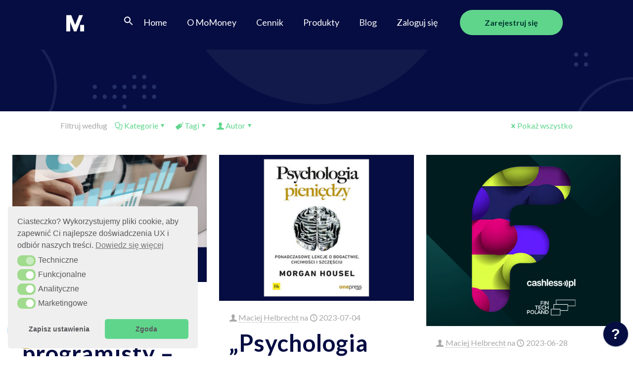

--- FILE ---
content_type: text/html; charset=UTF-8
request_url: https://momoney.pl/blog/page/8/
body_size: 45686
content:
<!DOCTYPE html>
<html dir="ltr" lang="pl-PL" prefix="og: https://ogp.me/ns#" class="no-js " itemscope itemtype="https://schema.org/WebPage" >

<head>

<meta charset="UTF-8" />
<title>Blog - MoMoney - Page 8</title>

		<!-- All in One SEO 4.8.1.1 - aioseo.com -->
	<meta name="description" content="Kochamy ❤️ Budżet domowy" />
	<meta name="robots" content="noindex, nofollow, max-image-preview:large" />
	<meta name="author" content="Maciej Helbrecht"/>
	<link rel="canonical" href="https://momoney.pl/blog/" />
	<link rel="prev" href="https://momoney.pl/blog/page/7/" />
	<link rel="next" href="https://momoney.pl/blog/page/9/" />
	<meta name="generator" content="All in One SEO (AIOSEO) 4.8.1.1" />
		<meta property="og:locale" content="pl_PL" />
		<meta property="og:site_name" content="MoMoney - Kochamy ❤️ Budżet domowy" />
		<meta property="og:type" content="article" />
		<meta property="og:title" content="Blog - MoMoney - Page 8" />
		<meta property="og:url" content="https://momoney.pl/blog/" />
		<meta property="og:image" content="https://momoney.pl/wp-content/uploads/2022/01/momoney_favicon.png" />
		<meta property="og:image:secure_url" content="https://momoney.pl/wp-content/uploads/2022/01/momoney_favicon.png" />
		<meta property="article:published_time" content="2021-05-17T10:06:23+00:00" />
		<meta property="article:modified_time" content="2023-12-18T20:29:29+00:00" />
		<meta property="article:publisher" content="https://www.facebook.com/app.momoney" />
		<meta name="twitter:card" content="summary" />
		<meta name="twitter:title" content="Blog - MoMoney - Page 8" />
		<meta name="twitter:image" content="https://momoney.pl/wp-content/uploads/2022/01/momoney_favicon.png" />
		<script type="application/ld+json" class="aioseo-schema">
			{"@context":"https:\/\/schema.org","@graph":[{"@type":"BreadcrumbList","@id":"https:\/\/momoney.pl\/blog\/page\/8\/#breadcrumblist","itemListElement":[{"@type":"ListItem","@id":"https:\/\/momoney.pl\/#listItem","position":1,"name":"Dom","item":"https:\/\/momoney.pl\/","nextItem":{"@type":"ListItem","@id":"https:\/\/momoney.pl\/blog\/#listItem","name":"Blog"}},{"@type":"ListItem","@id":"https:\/\/momoney.pl\/blog\/#listItem","position":2,"name":"Blog","previousItem":{"@type":"ListItem","@id":"https:\/\/momoney.pl\/#listItem","name":"Dom"}}]},{"@type":"CollectionPage","@id":"https:\/\/momoney.pl\/blog\/page\/8\/#collectionpage","url":"https:\/\/momoney.pl\/blog\/page\/8\/","name":"Blog - MoMoney - Page 8","description":"Kochamy \u2764\ufe0f Bud\u017cet domowy","inLanguage":"pl-PL","isPartOf":{"@id":"https:\/\/momoney.pl\/#website"},"breadcrumb":{"@id":"https:\/\/momoney.pl\/blog\/page\/8\/#breadcrumblist"}},{"@type":"Organization","@id":"https:\/\/momoney.pl\/#organization","name":"MoMoney","description":"Kochamy \u2764\ufe0f Bud\u017cet domowy","url":"https:\/\/momoney.pl\/","telephone":"+48608298994","logo":{"@type":"ImageObject","url":"https:\/\/momoney.pl\/wp-content\/uploads\/2022\/03\/momoney_logo.png","@id":"https:\/\/momoney.pl\/blog\/page\/8\/#organizationLogo","width":1616,"height":208,"caption":"Logo MoMoney - aplikacja do zarz\u0105dzania bud\u017cetem"},"image":{"@id":"https:\/\/momoney.pl\/blog\/page\/8\/#organizationLogo"},"sameAs":["https:\/\/www.facebook.com\/app.momoney","https:\/\/www.youtube.com\/channel\/UC1KNbNHxa706qtF5uZHNEYw"]},{"@type":"WebSite","@id":"https:\/\/momoney.pl\/#website","url":"https:\/\/momoney.pl\/","name":"MoMoney","description":"Kochamy \u2764\ufe0f Bud\u017cet domowy","inLanguage":"pl-PL","publisher":{"@id":"https:\/\/momoney.pl\/#organization"}}]}
		</script>
		<script type="text/javascript">
			(function(c,l,a,r,i,t,y){
			c[a]=c[a]||function(){(c[a].q=c[a].q||[]).push(arguments)};t=l.createElement(r);t.async=1;
			t.src="https://www.clarity.ms/tag/"+i+"?ref=aioseo";y=l.getElementsByTagName(r)[0];y.parentNode.insertBefore(t,y);
		})(window, document, "clarity", "script", "cxs01619wm");
		</script>
		<!-- All in One SEO -->


                                            <!-- Chat Bot CSS -->
                    <style>
                        .wpaicg_chat_widget{
                            position: fixed;
                        }
                        .wpaicg_widget_left{
                            bottom: 15px;
                            left: 15px;
                        }
                        .wpaicg_widget_right{
                            bottom: 15px;
                            right: 15px;
                        }
                        .wpaicg_widget_right .wpaicg_chat_widget_content{
                            right: 0;
                        }
                        .wpaicg_widget_left .wpaicg_chat_widget_content{
                            left: 0;
                        }
                        .wpaicg_chat_widget_content .wpaicg-chatbox{
                            height: 100%;
                            border-radius: 5px;
                            border: none;
                        }
                        .wpaicg_chat_widget_content {
                            /* Initial state of the chat window - hidden */
                            opacity: 0;
                            transform: scale(0.9);
                            visibility: hidden;
                            transition: opacity 0.3s ease, transform 0.3s ease, visibility 0s linear 0.3s;
                        }

                        .wpaicg_widget_open .wpaicg_chat_widget_content {
                            /* Visible state of the chat window */
                            opacity: 1;
                            transform: scale(1);
                            visibility: visible;
                            transition-delay: 0s;
                        }

                        /* Updated shining light effect for hover without background */
                        @keyframes shine {
                            0% {
                                background-position: -150px;
                            }
                            50% {
                                background-position: 150px;
                            }
                            100% {
                                background-position: -150px;
                            }
                        }

                        .wpaicg_chat_widget .wpaicg_toggle {
                            position: relative;
                            overflow: hidden;
                            transition: box-shadow 0.3s ease;
                        }

                        .wpaicg_chat_widget .wpaicg_toggle::before {
                            content: '';
                            position: absolute;
                            top: -50%;
                            left: -50%;
                            width: 200%;
                            height: 200%;
                            /* Ensure gradient is completely transparent except for the shine */
                            background: linear-gradient(to right, transparent, rgba(255,255,255,0.8) 50%, transparent) no-repeat;
                            transform: rotate(30deg);
                            /* Start with the shine outside of the visible area */
                            background-position: -150px;
                        }

                        .wpaicg_chat_widget .wpaicg_toggle:hover::before {
                            /* Apply the animation only on hover */
                            animation: shine 2s infinite;
                        }

                        .wpaicg_chat_widget .wpaicg_toggle img {
                            display: block;
                            transition: opacity 0.3s ease;
                        }

                        .wpaicg_chat_widget_content{
                            position: absolute;
                            bottom: calc(100% + 15px);
                            overflow: hidden;
                        }
                        .wpaicg_widget_open .wpaicg_chat_widget_content{
                            overflow: visible;
                        }
                        .wpaicg_widget_open .wpaicg_chat_widget_content .wpaicg-chatbox{
                            top: 0;
                        }
                        .wpaicg_chat_widget_content .wpaicg-chatbox{
                            position: absolute;
                            top: 100%;
                            left: 0;
                            transition: top 300ms cubic-bezier(0.17, 0.04, 0.03, 0.94);
                        }

                        .wpaicg-chatbox-footer{
                            font-size: 0.75rem;
                            padding: 12px 20px;
                        }
                        /* inherit for hyperlink */
                        .wpaicg-chatbox-footer a{
                            color: inherit;
                        }

                        textarea.wpaicg-chat-shortcode-typing,textarea.wpaicg-chatbox-typing {
                            flex: 1;
                            resize: vertical;
                            padding-left: 1em;
                        }

                        /* Updated shining light effect for hover without background */
                        @keyframes shine {
                            0% {
                                background-position: -150px;
                            }
                            50% {
                                background-position: 150px;
                            }
                            100% {
                                background-position: -150px;
                            }
                        }

                        .wpaicg_chat_widget .wpaicg_toggle {
                            position: relative;
                            overflow: hidden;
                            transition: box-shadow 0.3s ease;
                        }

                        .wpaicg_chat_widget .wpaicg_toggle::before {
                            content: '';
                            position: absolute;
                            top: -50%;
                            left: -50%;
                            width: 200%;
                            height: 200%;
                            /* Ensure gradient is completely transparent except for the shine */
                            background: linear-gradient(to right, transparent, rgba(255,255,255,0.8) 50%, transparent) no-repeat;
                            transform: rotate(30deg);
                            /* Start with the shine outside of the visible area */
                            background-position: -150px;
                        }

                        .wpaicg_chat_widget .wpaicg_toggle:hover::before {
                            /* Apply the animation only on hover */
                            animation: shine 2s infinite;
                        }

                        .wpaicg_chat_widget .wpaicg_toggle img {
                            display: block;
                            transition: opacity 0.3s ease;
                        }

                        .wpaicg_chat_widget .wpaicg_toggle{
                            cursor: pointer;
                        }
                        .wpaicg_chat_widget .wpaicg_toggle img{
                            width: 75px;
                            height: 75px;
                        }
                        .wpaicg-chat-shortcode-type,.wpaicg-chatbox-type{
                            position: relative;
                        }
                        .wpaicg-mic-icon{
                            cursor: pointer;
                        }
                        .wpaicg-mic-icon svg{
                            width: 16px;
                            height: 16px;
                            fill: currentColor;
                        }
                        .wpaicg-img-icon{
                            cursor: pointer;
                        }

                        .wpaicg-pdf-icon svg{
                            width: 16px;
                            height: 16px;
                            fill: currentColor;
                        }
                        .wpaicg_chat_additions span{
                            cursor: pointer;
                            margin-right: 10px;
                        }
                        .wpaicg_chat_additions span:last-of-type{
                            margin-right: 0.5em;
                        }
                        .wpaicg-pdf-loading{
                            width: 16px;
                            height: 16px;
                            border: 2px solid #FFF;
                            border-bottom-color: transparent;
                            border-radius: 50%;
                            display: inline-block;
                            box-sizing: border-box;
                            animation: wpaicg_rotation 1s linear infinite;
                        }
                        @keyframes wpaicg_rotation {
                            0% {
                                transform: rotate(0deg);
                            }
                            100% {
                                transform: rotate(360deg);
                            }
                        }
                        .wpaicg-chat-message code{
                            padding: 3px 5px 2px;
                            background: rgb(0 0 0 / 20%);
                            font-size: 13px;
                            font-family: Consolas,Monaco,monospace;
                            direction: ltr;
                            unicode-bidi: embed;
                            display: block;
                            margin: 5px 0px;
                            border-radius: 4px;
                            white-space: pre-wrap;
                            max-width: fit-content;
                        }
                        .wpaicg_chatbox_line{
                            overflow: hidden;
                            text-align: center;
                            display: block!important;
                            font-size: 12px;
                        }
                        .wpaicg_chatbox_line:after,.wpaicg_chatbox_line:before{
                            background-color: rgb(255 255 255 / 26%);
                            content: "";
                            display: inline-block;
                            height: 1px;
                            position: relative;
                            vertical-align: middle;
                            width: 50%;
                        }
                        .wpaicg_chatbox_line:before {
                            right: 0.5em;
                            margin-left: -50%;
                        }

                        .wpaicg_chatbox_line:after {
                            left: 0.5em;
                            margin-right: -50%;
                        }
                        .wpaicg-chat-shortcode-typing::-webkit-scrollbar,.wpaicg-chatbox-typing::-webkit-scrollbar{
                            width: 5px
                        }
                        .wpaicg-chat-shortcode-typing::-webkit-scrollbar-track,.wpaicg-chatbox-typing::-webkit-scrollbar-track{
                            -webkit-box-shadow:inset 0 0 6px rgba(0, 0, 0, 0.15);border-radius:5px;
                        }
                        .wpaicg-chat-shortcode-typing::-webkit-scrollbar-thumb,.wpaicg-chatbox-typing::-webkit-scrollbar-thumb{
                            border-radius:5px;
                            -webkit-box-shadow: inset 0 0 6px rgba(0, 0, 0, 0.75);
                        }
                    </style>
                    
            <link rel="alternate" hreflang="pl-PL" href="https://momoney.pl/blog/page/8/"/>
<meta name="format-detection" content="telephone=no">
<meta name="viewport" content="width=device-width, initial-scale=1, maximum-scale=1" />
<link rel="shortcut icon" href="https://momoney.pl/wp-content/uploads/2022/01/cropped-momoney_favicon2-e1643118520101.png" type="image/x-icon" />
<meta name="theme-color" content="#ffffff" media="(prefers-color-scheme: light)">
<meta name="theme-color" content="#ffffff" media="(prefers-color-scheme: dark)">
<link rel='dns-prefetch' href='//www.googletagmanager.com' />
<link rel='dns-prefetch' href='//fonts.googleapis.com' />
<link rel="alternate" type="application/rss+xml" title="MoMoney &raquo; Kanał z wpisami" href="https://momoney.pl/feed/" />
<link rel="alternate" type="application/rss+xml" title="MoMoney &raquo; Kanał z komentarzami" href="https://momoney.pl/comments/feed/" />
		<!-- This site uses the Google Analytics by MonsterInsights plugin v9.11.1 - Using Analytics tracking - https://www.monsterinsights.com/ -->
							<script src="//www.googletagmanager.com/gtag/js?id=G-RV66X5GE36"  data-cfasync="false" data-wpfc-render="false" type="text/javascript" async></script>
			<script data-cfasync="false" data-wpfc-render="false" type="text/javascript">
				var mi_version = '9.11.1';
				var mi_track_user = true;
				var mi_no_track_reason = '';
								var MonsterInsightsDefaultLocations = {"page_location":"https:\/\/momoney.pl\/blog\/page\/8\/"};
								if ( typeof MonsterInsightsPrivacyGuardFilter === 'function' ) {
					var MonsterInsightsLocations = (typeof MonsterInsightsExcludeQuery === 'object') ? MonsterInsightsPrivacyGuardFilter( MonsterInsightsExcludeQuery ) : MonsterInsightsPrivacyGuardFilter( MonsterInsightsDefaultLocations );
				} else {
					var MonsterInsightsLocations = (typeof MonsterInsightsExcludeQuery === 'object') ? MonsterInsightsExcludeQuery : MonsterInsightsDefaultLocations;
				}

								var disableStrs = [
										'ga-disable-G-RV66X5GE36',
									];

				/* Function to detect opted out users */
				function __gtagTrackerIsOptedOut() {
					for (var index = 0; index < disableStrs.length; index++) {
						if (document.cookie.indexOf(disableStrs[index] + '=true') > -1) {
							return true;
						}
					}

					return false;
				}

				/* Disable tracking if the opt-out cookie exists. */
				if (__gtagTrackerIsOptedOut()) {
					for (var index = 0; index < disableStrs.length; index++) {
						window[disableStrs[index]] = true;
					}
				}

				/* Opt-out function */
				function __gtagTrackerOptout() {
					for (var index = 0; index < disableStrs.length; index++) {
						document.cookie = disableStrs[index] + '=true; expires=Thu, 31 Dec 2099 23:59:59 UTC; path=/';
						window[disableStrs[index]] = true;
					}
				}

				if ('undefined' === typeof gaOptout) {
					function gaOptout() {
						__gtagTrackerOptout();
					}
				}
								window.dataLayer = window.dataLayer || [];

				window.MonsterInsightsDualTracker = {
					helpers: {},
					trackers: {},
				};
				if (mi_track_user) {
					function __gtagDataLayer() {
						dataLayer.push(arguments);
					}

					function __gtagTracker(type, name, parameters) {
						if (!parameters) {
							parameters = {};
						}

						if (parameters.send_to) {
							__gtagDataLayer.apply(null, arguments);
							return;
						}

						if (type === 'event') {
														parameters.send_to = monsterinsights_frontend.v4_id;
							var hookName = name;
							if (typeof parameters['event_category'] !== 'undefined') {
								hookName = parameters['event_category'] + ':' + name;
							}

							if (typeof MonsterInsightsDualTracker.trackers[hookName] !== 'undefined') {
								MonsterInsightsDualTracker.trackers[hookName](parameters);
							} else {
								__gtagDataLayer('event', name, parameters);
							}
							
						} else {
							__gtagDataLayer.apply(null, arguments);
						}
					}

					__gtagTracker('js', new Date());
					__gtagTracker('set', {
						'developer_id.dZGIzZG': true,
											});
					if ( MonsterInsightsLocations.page_location ) {
						__gtagTracker('set', MonsterInsightsLocations);
					}
										__gtagTracker('config', 'G-RV66X5GE36', {"forceSSL":"true","link_attribution":"true"} );
										window.gtag = __gtagTracker;										(function () {
						/* https://developers.google.com/analytics/devguides/collection/analyticsjs/ */
						/* ga and __gaTracker compatibility shim. */
						var noopfn = function () {
							return null;
						};
						var newtracker = function () {
							return new Tracker();
						};
						var Tracker = function () {
							return null;
						};
						var p = Tracker.prototype;
						p.get = noopfn;
						p.set = noopfn;
						p.send = function () {
							var args = Array.prototype.slice.call(arguments);
							args.unshift('send');
							__gaTracker.apply(null, args);
						};
						var __gaTracker = function () {
							var len = arguments.length;
							if (len === 0) {
								return;
							}
							var f = arguments[len - 1];
							if (typeof f !== 'object' || f === null || typeof f.hitCallback !== 'function') {
								if ('send' === arguments[0]) {
									var hitConverted, hitObject = false, action;
									if ('event' === arguments[1]) {
										if ('undefined' !== typeof arguments[3]) {
											hitObject = {
												'eventAction': arguments[3],
												'eventCategory': arguments[2],
												'eventLabel': arguments[4],
												'value': arguments[5] ? arguments[5] : 1,
											}
										}
									}
									if ('pageview' === arguments[1]) {
										if ('undefined' !== typeof arguments[2]) {
											hitObject = {
												'eventAction': 'page_view',
												'page_path': arguments[2],
											}
										}
									}
									if (typeof arguments[2] === 'object') {
										hitObject = arguments[2];
									}
									if (typeof arguments[5] === 'object') {
										Object.assign(hitObject, arguments[5]);
									}
									if ('undefined' !== typeof arguments[1].hitType) {
										hitObject = arguments[1];
										if ('pageview' === hitObject.hitType) {
											hitObject.eventAction = 'page_view';
										}
									}
									if (hitObject) {
										action = 'timing' === arguments[1].hitType ? 'timing_complete' : hitObject.eventAction;
										hitConverted = mapArgs(hitObject);
										__gtagTracker('event', action, hitConverted);
									}
								}
								return;
							}

							function mapArgs(args) {
								var arg, hit = {};
								var gaMap = {
									'eventCategory': 'event_category',
									'eventAction': 'event_action',
									'eventLabel': 'event_label',
									'eventValue': 'event_value',
									'nonInteraction': 'non_interaction',
									'timingCategory': 'event_category',
									'timingVar': 'name',
									'timingValue': 'value',
									'timingLabel': 'event_label',
									'page': 'page_path',
									'location': 'page_location',
									'title': 'page_title',
									'referrer' : 'page_referrer',
								};
								for (arg in args) {
																		if (!(!args.hasOwnProperty(arg) || !gaMap.hasOwnProperty(arg))) {
										hit[gaMap[arg]] = args[arg];
									} else {
										hit[arg] = args[arg];
									}
								}
								return hit;
							}

							try {
								f.hitCallback();
							} catch (ex) {
							}
						};
						__gaTracker.create = newtracker;
						__gaTracker.getByName = newtracker;
						__gaTracker.getAll = function () {
							return [];
						};
						__gaTracker.remove = noopfn;
						__gaTracker.loaded = true;
						window['__gaTracker'] = __gaTracker;
					})();
									} else {
										console.log("");
					(function () {
						function __gtagTracker() {
							return null;
						}

						window['__gtagTracker'] = __gtagTracker;
						window['gtag'] = __gtagTracker;
					})();
									}
			</script>
							<!-- / Google Analytics by MonsterInsights -->
		<script type="text/javascript">
/* <![CDATA[ */
window._wpemojiSettings = {"baseUrl":"https:\/\/s.w.org\/images\/core\/emoji\/15.0.3\/72x72\/","ext":".png","svgUrl":"https:\/\/s.w.org\/images\/core\/emoji\/15.0.3\/svg\/","svgExt":".svg","source":{"concatemoji":"https:\/\/momoney.pl\/wp-includes\/js\/wp-emoji-release.min.js?ver=6.6.2"}};
/*! This file is auto-generated */
!function(i,n){var o,s,e;function c(e){try{var t={supportTests:e,timestamp:(new Date).valueOf()};sessionStorage.setItem(o,JSON.stringify(t))}catch(e){}}function p(e,t,n){e.clearRect(0,0,e.canvas.width,e.canvas.height),e.fillText(t,0,0);var t=new Uint32Array(e.getImageData(0,0,e.canvas.width,e.canvas.height).data),r=(e.clearRect(0,0,e.canvas.width,e.canvas.height),e.fillText(n,0,0),new Uint32Array(e.getImageData(0,0,e.canvas.width,e.canvas.height).data));return t.every(function(e,t){return e===r[t]})}function u(e,t,n){switch(t){case"flag":return n(e,"\ud83c\udff3\ufe0f\u200d\u26a7\ufe0f","\ud83c\udff3\ufe0f\u200b\u26a7\ufe0f")?!1:!n(e,"\ud83c\uddfa\ud83c\uddf3","\ud83c\uddfa\u200b\ud83c\uddf3")&&!n(e,"\ud83c\udff4\udb40\udc67\udb40\udc62\udb40\udc65\udb40\udc6e\udb40\udc67\udb40\udc7f","\ud83c\udff4\u200b\udb40\udc67\u200b\udb40\udc62\u200b\udb40\udc65\u200b\udb40\udc6e\u200b\udb40\udc67\u200b\udb40\udc7f");case"emoji":return!n(e,"\ud83d\udc26\u200d\u2b1b","\ud83d\udc26\u200b\u2b1b")}return!1}function f(e,t,n){var r="undefined"!=typeof WorkerGlobalScope&&self instanceof WorkerGlobalScope?new OffscreenCanvas(300,150):i.createElement("canvas"),a=r.getContext("2d",{willReadFrequently:!0}),o=(a.textBaseline="top",a.font="600 32px Arial",{});return e.forEach(function(e){o[e]=t(a,e,n)}),o}function t(e){var t=i.createElement("script");t.src=e,t.defer=!0,i.head.appendChild(t)}"undefined"!=typeof Promise&&(o="wpEmojiSettingsSupports",s=["flag","emoji"],n.supports={everything:!0,everythingExceptFlag:!0},e=new Promise(function(e){i.addEventListener("DOMContentLoaded",e,{once:!0})}),new Promise(function(t){var n=function(){try{var e=JSON.parse(sessionStorage.getItem(o));if("object"==typeof e&&"number"==typeof e.timestamp&&(new Date).valueOf()<e.timestamp+604800&&"object"==typeof e.supportTests)return e.supportTests}catch(e){}return null}();if(!n){if("undefined"!=typeof Worker&&"undefined"!=typeof OffscreenCanvas&&"undefined"!=typeof URL&&URL.createObjectURL&&"undefined"!=typeof Blob)try{var e="postMessage("+f.toString()+"("+[JSON.stringify(s),u.toString(),p.toString()].join(",")+"));",r=new Blob([e],{type:"text/javascript"}),a=new Worker(URL.createObjectURL(r),{name:"wpTestEmojiSupports"});return void(a.onmessage=function(e){c(n=e.data),a.terminate(),t(n)})}catch(e){}c(n=f(s,u,p))}t(n)}).then(function(e){for(var t in e)n.supports[t]=e[t],n.supports.everything=n.supports.everything&&n.supports[t],"flag"!==t&&(n.supports.everythingExceptFlag=n.supports.everythingExceptFlag&&n.supports[t]);n.supports.everythingExceptFlag=n.supports.everythingExceptFlag&&!n.supports.flag,n.DOMReady=!1,n.readyCallback=function(){n.DOMReady=!0}}).then(function(){return e}).then(function(){var e;n.supports.everything||(n.readyCallback(),(e=n.source||{}).concatemoji?t(e.concatemoji):e.wpemoji&&e.twemoji&&(t(e.twemoji),t(e.wpemoji)))}))}((window,document),window._wpemojiSettings);
/* ]]> */
</script>
<style id='wp-emoji-styles-inline-css' type='text/css'>

	img.wp-smiley, img.emoji {
		display: inline !important;
		border: none !important;
		box-shadow: none !important;
		height: 1em !important;
		width: 1em !important;
		margin: 0 0.07em !important;
		vertical-align: -0.1em !important;
		background: none !important;
		padding: 0 !important;
	}
</style>
<style id='classic-theme-styles-inline-css' type='text/css'>
/*! This file is auto-generated */
.wp-block-button__link{color:#fff;background-color:#32373c;border-radius:9999px;box-shadow:none;text-decoration:none;padding:calc(.667em + 2px) calc(1.333em + 2px);font-size:1.125em}.wp-block-file__button{background:#32373c;color:#fff;text-decoration:none}
</style>
<style id='global-styles-inline-css' type='text/css'>
:root{--wp--preset--aspect-ratio--square: 1;--wp--preset--aspect-ratio--4-3: 4/3;--wp--preset--aspect-ratio--3-4: 3/4;--wp--preset--aspect-ratio--3-2: 3/2;--wp--preset--aspect-ratio--2-3: 2/3;--wp--preset--aspect-ratio--16-9: 16/9;--wp--preset--aspect-ratio--9-16: 9/16;--wp--preset--color--black: #000000;--wp--preset--color--cyan-bluish-gray: #abb8c3;--wp--preset--color--white: #ffffff;--wp--preset--color--pale-pink: #f78da7;--wp--preset--color--vivid-red: #cf2e2e;--wp--preset--color--luminous-vivid-orange: #ff6900;--wp--preset--color--luminous-vivid-amber: #fcb900;--wp--preset--color--light-green-cyan: #7bdcb5;--wp--preset--color--vivid-green-cyan: #00d084;--wp--preset--color--pale-cyan-blue: #8ed1fc;--wp--preset--color--vivid-cyan-blue: #0693e3;--wp--preset--color--vivid-purple: #9b51e0;--wp--preset--gradient--vivid-cyan-blue-to-vivid-purple: linear-gradient(135deg,rgba(6,147,227,1) 0%,rgb(155,81,224) 100%);--wp--preset--gradient--light-green-cyan-to-vivid-green-cyan: linear-gradient(135deg,rgb(122,220,180) 0%,rgb(0,208,130) 100%);--wp--preset--gradient--luminous-vivid-amber-to-luminous-vivid-orange: linear-gradient(135deg,rgba(252,185,0,1) 0%,rgba(255,105,0,1) 100%);--wp--preset--gradient--luminous-vivid-orange-to-vivid-red: linear-gradient(135deg,rgba(255,105,0,1) 0%,rgb(207,46,46) 100%);--wp--preset--gradient--very-light-gray-to-cyan-bluish-gray: linear-gradient(135deg,rgb(238,238,238) 0%,rgb(169,184,195) 100%);--wp--preset--gradient--cool-to-warm-spectrum: linear-gradient(135deg,rgb(74,234,220) 0%,rgb(151,120,209) 20%,rgb(207,42,186) 40%,rgb(238,44,130) 60%,rgb(251,105,98) 80%,rgb(254,248,76) 100%);--wp--preset--gradient--blush-light-purple: linear-gradient(135deg,rgb(255,206,236) 0%,rgb(152,150,240) 100%);--wp--preset--gradient--blush-bordeaux: linear-gradient(135deg,rgb(254,205,165) 0%,rgb(254,45,45) 50%,rgb(107,0,62) 100%);--wp--preset--gradient--luminous-dusk: linear-gradient(135deg,rgb(255,203,112) 0%,rgb(199,81,192) 50%,rgb(65,88,208) 100%);--wp--preset--gradient--pale-ocean: linear-gradient(135deg,rgb(255,245,203) 0%,rgb(182,227,212) 50%,rgb(51,167,181) 100%);--wp--preset--gradient--electric-grass: linear-gradient(135deg,rgb(202,248,128) 0%,rgb(113,206,126) 100%);--wp--preset--gradient--midnight: linear-gradient(135deg,rgb(2,3,129) 0%,rgb(40,116,252) 100%);--wp--preset--font-size--small: 13px;--wp--preset--font-size--medium: 20px;--wp--preset--font-size--large: 36px;--wp--preset--font-size--x-large: 42px;--wp--preset--spacing--20: 0.44rem;--wp--preset--spacing--30: 0.67rem;--wp--preset--spacing--40: 1rem;--wp--preset--spacing--50: 1.5rem;--wp--preset--spacing--60: 2.25rem;--wp--preset--spacing--70: 3.38rem;--wp--preset--spacing--80: 5.06rem;--wp--preset--shadow--natural: 6px 6px 9px rgba(0, 0, 0, 0.2);--wp--preset--shadow--deep: 12px 12px 50px rgba(0, 0, 0, 0.4);--wp--preset--shadow--sharp: 6px 6px 0px rgba(0, 0, 0, 0.2);--wp--preset--shadow--outlined: 6px 6px 0px -3px rgba(255, 255, 255, 1), 6px 6px rgba(0, 0, 0, 1);--wp--preset--shadow--crisp: 6px 6px 0px rgba(0, 0, 0, 1);}:where(.is-layout-flex){gap: 0.5em;}:where(.is-layout-grid){gap: 0.5em;}body .is-layout-flex{display: flex;}.is-layout-flex{flex-wrap: wrap;align-items: center;}.is-layout-flex > :is(*, div){margin: 0;}body .is-layout-grid{display: grid;}.is-layout-grid > :is(*, div){margin: 0;}:where(.wp-block-columns.is-layout-flex){gap: 2em;}:where(.wp-block-columns.is-layout-grid){gap: 2em;}:where(.wp-block-post-template.is-layout-flex){gap: 1.25em;}:where(.wp-block-post-template.is-layout-grid){gap: 1.25em;}.has-black-color{color: var(--wp--preset--color--black) !important;}.has-cyan-bluish-gray-color{color: var(--wp--preset--color--cyan-bluish-gray) !important;}.has-white-color{color: var(--wp--preset--color--white) !important;}.has-pale-pink-color{color: var(--wp--preset--color--pale-pink) !important;}.has-vivid-red-color{color: var(--wp--preset--color--vivid-red) !important;}.has-luminous-vivid-orange-color{color: var(--wp--preset--color--luminous-vivid-orange) !important;}.has-luminous-vivid-amber-color{color: var(--wp--preset--color--luminous-vivid-amber) !important;}.has-light-green-cyan-color{color: var(--wp--preset--color--light-green-cyan) !important;}.has-vivid-green-cyan-color{color: var(--wp--preset--color--vivid-green-cyan) !important;}.has-pale-cyan-blue-color{color: var(--wp--preset--color--pale-cyan-blue) !important;}.has-vivid-cyan-blue-color{color: var(--wp--preset--color--vivid-cyan-blue) !important;}.has-vivid-purple-color{color: var(--wp--preset--color--vivid-purple) !important;}.has-black-background-color{background-color: var(--wp--preset--color--black) !important;}.has-cyan-bluish-gray-background-color{background-color: var(--wp--preset--color--cyan-bluish-gray) !important;}.has-white-background-color{background-color: var(--wp--preset--color--white) !important;}.has-pale-pink-background-color{background-color: var(--wp--preset--color--pale-pink) !important;}.has-vivid-red-background-color{background-color: var(--wp--preset--color--vivid-red) !important;}.has-luminous-vivid-orange-background-color{background-color: var(--wp--preset--color--luminous-vivid-orange) !important;}.has-luminous-vivid-amber-background-color{background-color: var(--wp--preset--color--luminous-vivid-amber) !important;}.has-light-green-cyan-background-color{background-color: var(--wp--preset--color--light-green-cyan) !important;}.has-vivid-green-cyan-background-color{background-color: var(--wp--preset--color--vivid-green-cyan) !important;}.has-pale-cyan-blue-background-color{background-color: var(--wp--preset--color--pale-cyan-blue) !important;}.has-vivid-cyan-blue-background-color{background-color: var(--wp--preset--color--vivid-cyan-blue) !important;}.has-vivid-purple-background-color{background-color: var(--wp--preset--color--vivid-purple) !important;}.has-black-border-color{border-color: var(--wp--preset--color--black) !important;}.has-cyan-bluish-gray-border-color{border-color: var(--wp--preset--color--cyan-bluish-gray) !important;}.has-white-border-color{border-color: var(--wp--preset--color--white) !important;}.has-pale-pink-border-color{border-color: var(--wp--preset--color--pale-pink) !important;}.has-vivid-red-border-color{border-color: var(--wp--preset--color--vivid-red) !important;}.has-luminous-vivid-orange-border-color{border-color: var(--wp--preset--color--luminous-vivid-orange) !important;}.has-luminous-vivid-amber-border-color{border-color: var(--wp--preset--color--luminous-vivid-amber) !important;}.has-light-green-cyan-border-color{border-color: var(--wp--preset--color--light-green-cyan) !important;}.has-vivid-green-cyan-border-color{border-color: var(--wp--preset--color--vivid-green-cyan) !important;}.has-pale-cyan-blue-border-color{border-color: var(--wp--preset--color--pale-cyan-blue) !important;}.has-vivid-cyan-blue-border-color{border-color: var(--wp--preset--color--vivid-cyan-blue) !important;}.has-vivid-purple-border-color{border-color: var(--wp--preset--color--vivid-purple) !important;}.has-vivid-cyan-blue-to-vivid-purple-gradient-background{background: var(--wp--preset--gradient--vivid-cyan-blue-to-vivid-purple) !important;}.has-light-green-cyan-to-vivid-green-cyan-gradient-background{background: var(--wp--preset--gradient--light-green-cyan-to-vivid-green-cyan) !important;}.has-luminous-vivid-amber-to-luminous-vivid-orange-gradient-background{background: var(--wp--preset--gradient--luminous-vivid-amber-to-luminous-vivid-orange) !important;}.has-luminous-vivid-orange-to-vivid-red-gradient-background{background: var(--wp--preset--gradient--luminous-vivid-orange-to-vivid-red) !important;}.has-very-light-gray-to-cyan-bluish-gray-gradient-background{background: var(--wp--preset--gradient--very-light-gray-to-cyan-bluish-gray) !important;}.has-cool-to-warm-spectrum-gradient-background{background: var(--wp--preset--gradient--cool-to-warm-spectrum) !important;}.has-blush-light-purple-gradient-background{background: var(--wp--preset--gradient--blush-light-purple) !important;}.has-blush-bordeaux-gradient-background{background: var(--wp--preset--gradient--blush-bordeaux) !important;}.has-luminous-dusk-gradient-background{background: var(--wp--preset--gradient--luminous-dusk) !important;}.has-pale-ocean-gradient-background{background: var(--wp--preset--gradient--pale-ocean) !important;}.has-electric-grass-gradient-background{background: var(--wp--preset--gradient--electric-grass) !important;}.has-midnight-gradient-background{background: var(--wp--preset--gradient--midnight) !important;}.has-small-font-size{font-size: var(--wp--preset--font-size--small) !important;}.has-medium-font-size{font-size: var(--wp--preset--font-size--medium) !important;}.has-large-font-size{font-size: var(--wp--preset--font-size--large) !important;}.has-x-large-font-size{font-size: var(--wp--preset--font-size--x-large) !important;}
:where(.wp-block-post-template.is-layout-flex){gap: 1.25em;}:where(.wp-block-post-template.is-layout-grid){gap: 1.25em;}
:where(.wp-block-columns.is-layout-flex){gap: 2em;}:where(.wp-block-columns.is-layout-grid){gap: 2em;}
:root :where(.wp-block-pullquote){font-size: 1.5em;line-height: 1.6;}
</style>
<link rel='stylesheet' id='wp-ai-content-generator-css' href='https://momoney.pl/wp-content/plugins/gpt3-ai-content-generator/public/css/wp-ai-content-generator-public.css?ver=1.9.18' type='text/css' media='all' />
<link rel='stylesheet' id='mailerlite_forms.css-css' href='https://momoney.pl/wp-content/plugins/official-mailerlite-sign-up-forms/assets/css/mailerlite_forms.css?ver=1.7.13' type='text/css' media='all' />
<link rel='stylesheet' id='ivory-search-styles-css' href='https://momoney.pl/wp-content/plugins/add-search-to-menu/public/css/ivory-search.min.css?ver=5.5.9' type='text/css' media='all' />
<link rel='stylesheet' id='nsc_bar_nice-cookie-consent-css' href='https://momoney.pl/wp-content/plugins/beautiful-and-responsive-cookie-consent/public/cookieNSCconsent.min.css?ver=4.5.4' type='text/css' media='all' />
<link rel='stylesheet' id='mfn-be-css' href='https://momoney.pl/wp-content/themes/betheme/css/be.css?ver=28.0.6' type='text/css' media='all' />
<link rel='stylesheet' id='mfn-animations-css' href='https://momoney.pl/wp-content/themes/betheme/assets/animations/animations.min.css?ver=28.0.6' type='text/css' media='all' />
<link rel='stylesheet' id='mfn-font-awesome-css' href='https://momoney.pl/wp-content/themes/betheme/fonts/fontawesome/fontawesome.css?ver=28.0.6' type='text/css' media='all' />
<link rel='stylesheet' id='mfn-jplayer-css' href='https://momoney.pl/wp-content/themes/betheme/assets/jplayer/css/jplayer.blue.monday.min.css?ver=28.0.6' type='text/css' media='all' />
<link rel='stylesheet' id='mfn-responsive-css' href='https://momoney.pl/wp-content/themes/betheme/css/responsive.css?ver=28.0.6' type='text/css' media='all' />
<link rel='stylesheet' id='mfn-fonts-css' href='https://fonts.googleapis.com/css?family=Lato%3A1%2C300%2C400%2C400italic%2C500%2C700%2C700italic&#038;display=swap&#038;ver=6.6.2' type='text/css' media='all' />
<link rel='stylesheet' id='mfn-font-button-css' href='https://fonts.googleapis.com/css?family=Lato%3A400%2C700&#038;display=swap&#038;ver=6.6.2' type='text/css' media='all' />
<style id='akismet-widget-style-inline-css' type='text/css'>

			.a-stats {
				--akismet-color-mid-green: #357b49;
				--akismet-color-white: #fff;
				--akismet-color-light-grey: #f6f7f7;

				max-width: 350px;
				width: auto;
			}

			.a-stats * {
				all: unset;
				box-sizing: border-box;
			}

			.a-stats strong {
				font-weight: 600;
			}

			.a-stats a.a-stats__link,
			.a-stats a.a-stats__link:visited,
			.a-stats a.a-stats__link:active {
				background: var(--akismet-color-mid-green);
				border: none;
				box-shadow: none;
				border-radius: 8px;
				color: var(--akismet-color-white);
				cursor: pointer;
				display: block;
				font-family: -apple-system, BlinkMacSystemFont, 'Segoe UI', 'Roboto', 'Oxygen-Sans', 'Ubuntu', 'Cantarell', 'Helvetica Neue', sans-serif;
				font-weight: 500;
				padding: 12px;
				text-align: center;
				text-decoration: none;
				transition: all 0.2s ease;
			}

			/* Extra specificity to deal with TwentyTwentyOne focus style */
			.widget .a-stats a.a-stats__link:focus {
				background: var(--akismet-color-mid-green);
				color: var(--akismet-color-white);
				text-decoration: none;
			}

			.a-stats a.a-stats__link:hover {
				filter: brightness(110%);
				box-shadow: 0 4px 12px rgba(0, 0, 0, 0.06), 0 0 2px rgba(0, 0, 0, 0.16);
			}

			.a-stats .count {
				color: var(--akismet-color-white);
				display: block;
				font-size: 1.5em;
				line-height: 1.4;
				padding: 0 13px;
				white-space: nowrap;
			}
		
</style>
<link rel='stylesheet' id='elementor-frontend-css' href='https://momoney.pl/wp-content/uploads/elementor/css/custom-frontend.min.css?ver=1746005566' type='text/css' media='all' />
<link rel='stylesheet' id='eael-general-css' href='https://momoney.pl/wp-content/plugins/essential-addons-for-elementor-lite/assets/front-end/css/view/general.min.css?ver=6.1.11' type='text/css' media='all' />
<style id='mfn-dynamic-inline-css' type='text/css'>
html{background-color:#ffffff}#Wrapper,#Content,.mfn-popup .mfn-popup-content,.mfn-off-canvas-sidebar .mfn-off-canvas-content-wrapper,.mfn-cart-holder,.mfn-header-login,#Top_bar .search_wrapper,#Top_bar .top_bar_right .mfn-live-search-box,.column_livesearch .mfn-live-search-wrapper,.column_livesearch .mfn-live-search-box{background-color:#ffffff}.layout-boxed.mfn-bebuilder-header.mfn-ui #Wrapper .mfn-only-sample-content{background-color:#ffffff}body:not(.template-slider) #Header{min-height:100px}body.header-below:not(.template-slider) #Header{padding-top:100px}#Footer .widgets_wrapper{padding:70px 0}.has-search-overlay.search-overlay-opened #search-overlay{background-color:rgba(0,0,0,0.6)}.elementor-page.elementor-default #Content .the_content .section_wrapper{max-width:100%}.elementor-page.elementor-default #Content .section.the_content{width:100%}.elementor-page.elementor-default #Content .section_wrapper .the_content_wrapper{margin-left:0;margin-right:0;width:100%}body,span.date_label,.timeline_items li h3 span,input[type="date"],input[type="text"],input[type="password"],input[type="tel"],input[type="email"],input[type="url"],textarea,select,.offer_li .title h3,.mfn-menu-item-megamenu{font-family:"Lato",-apple-system,BlinkMacSystemFont,"Segoe UI",Roboto,Oxygen-Sans,Ubuntu,Cantarell,"Helvetica Neue",sans-serif}.lead,.big{font-family:"Lato",-apple-system,BlinkMacSystemFont,"Segoe UI",Roboto,Oxygen-Sans,Ubuntu,Cantarell,"Helvetica Neue",sans-serif}#menu > ul > li > a,#overlay-menu ul li a{font-family:"Lato",-apple-system,BlinkMacSystemFont,"Segoe UI",Roboto,Oxygen-Sans,Ubuntu,Cantarell,"Helvetica Neue",sans-serif}#Subheader .title{font-family:"Lato",-apple-system,BlinkMacSystemFont,"Segoe UI",Roboto,Oxygen-Sans,Ubuntu,Cantarell,"Helvetica Neue",sans-serif}h1,h2,h3,h4,.text-logo #logo{font-family:"Lato",-apple-system,BlinkMacSystemFont,"Segoe UI",Roboto,Oxygen-Sans,Ubuntu,Cantarell,"Helvetica Neue",sans-serif}h5,h6{font-family:"Lato",-apple-system,BlinkMacSystemFont,"Segoe UI",Roboto,Oxygen-Sans,Ubuntu,Cantarell,"Helvetica Neue",sans-serif}blockquote{font-family:"Lato",-apple-system,BlinkMacSystemFont,"Segoe UI",Roboto,Oxygen-Sans,Ubuntu,Cantarell,"Helvetica Neue",sans-serif}.chart_box .chart .num,.counter .desc_wrapper .number-wrapper,.how_it_works .image .number,.pricing-box .plan-header .price,.quick_fact .number-wrapper,.woocommerce .product div.entry-summary .price{font-family:"Lato",-apple-system,BlinkMacSystemFont,"Segoe UI",Roboto,Oxygen-Sans,Ubuntu,Cantarell,"Helvetica Neue",sans-serif}body,.mfn-menu-item-megamenu{font-size:16px;line-height:28px;font-weight:400;letter-spacing:0px}.lead,.big{font-size:18px;line-height:30px;font-weight:400;letter-spacing:0px}#menu > ul > li > a,#overlay-menu ul li a{font-size:18px;font-weight:400;letter-spacing:0px}#overlay-menu ul li a{line-height:27px}#Subheader .title{font-size:30px;line-height:35px;font-weight:400;letter-spacing:1px;font-style:italic}h1,.text-logo #logo{font-size:48px;line-height:50px;font-weight:400;letter-spacing:0px}h2{font-size:47px;line-height:59px;font-weight:700;letter-spacing:1px}h3,.woocommerce ul.products li.product h3,.woocommerce #customer_login h2{font-size:32px;line-height:40px;font-weight:700;letter-spacing:1px}h4,.woocommerce .woocommerce-order-details__title,.woocommerce .wc-bacs-bank-details-heading,.woocommerce .woocommerce-customer-details h2{font-size:20px;line-height:32px;font-weight:700;letter-spacing:0px}h5{font-size:18px;line-height:20px;font-weight:900;letter-spacing:0px}h6{font-size:14px;line-height:16px;font-weight:400;letter-spacing:2px}#Intro .intro-title{font-size:70px;line-height:70px;font-weight:400;letter-spacing:0px}@media only screen and (min-width:768px) and (max-width:959px){body,.mfn-menu-item-megamenu{font-size:14px;line-height:24px;font-weight:400;letter-spacing:0px}.lead,.big{font-size:15px;line-height:26px;font-weight:400;letter-spacing:0px}#menu > ul > li > a,#overlay-menu ul li a{font-size:15px;font-weight:400;letter-spacing:0px}#overlay-menu ul li a{line-height:22.5px}#Subheader .title{font-size:26px;line-height:30px;font-weight:400;letter-spacing:1px;font-style:italic}h1,.text-logo #logo{font-size:41px;line-height:43px;font-weight:400;letter-spacing:0px}h2{font-size:40px;line-height:50px;font-weight:700;letter-spacing:1px}h3,.woocommerce ul.products li.product h3,.woocommerce #customer_login h2{font-size:27px;line-height:34px;font-weight:700;letter-spacing:1px}h4,.woocommerce .woocommerce-order-details__title,.woocommerce .wc-bacs-bank-details-heading,.woocommerce .woocommerce-customer-details h2{font-size:17px;line-height:27px;font-weight:700;letter-spacing:0px}h5{font-size:15px;line-height:19px;font-weight:900;letter-spacing:0px}h6{font-size:13px;line-height:19px;font-weight:400;letter-spacing:2px}#Intro .intro-title{font-size:60px;line-height:60px;font-weight:400;letter-spacing:0px}blockquote{font-size:15px}.chart_box .chart .num{font-size:45px;line-height:45px}.counter .desc_wrapper .number-wrapper{font-size:45px;line-height:45px}.counter .desc_wrapper .title{font-size:14px;line-height:18px}.faq .question .title{font-size:14px}.fancy_heading .title{font-size:38px;line-height:38px}.offer .offer_li .desc_wrapper .title h3{font-size:32px;line-height:32px}.offer_thumb_ul li.offer_thumb_li .desc_wrapper .title h3{font-size:32px;line-height:32px}.pricing-box .plan-header h2{font-size:27px;line-height:27px}.pricing-box .plan-header .price > span{font-size:40px;line-height:40px}.pricing-box .plan-header .price sup.currency{font-size:18px;line-height:18px}.pricing-box .plan-header .price sup.period{font-size:14px;line-height:14px}.quick_fact .number-wrapper{font-size:80px;line-height:80px}.trailer_box .desc h2{font-size:27px;line-height:27px}.widget > h3{font-size:17px;line-height:20px}}@media only screen and (min-width:480px) and (max-width:767px){body,.mfn-menu-item-megamenu{font-size:13px;line-height:21px;font-weight:400;letter-spacing:0px}.lead,.big{font-size:14px;line-height:23px;font-weight:400;letter-spacing:0px}#menu > ul > li > a,#overlay-menu ul li a{font-size:14px;font-weight:400;letter-spacing:0px}#overlay-menu ul li a{line-height:21px}#Subheader .title{font-size:23px;line-height:26px;font-weight:400;letter-spacing:1px;font-style:italic}h1,.text-logo #logo{font-size:36px;line-height:38px;font-weight:400;letter-spacing:0px}h2{font-size:35px;line-height:44px;font-weight:700;letter-spacing:1px}h3,.woocommerce ul.products li.product h3,.woocommerce #customer_login h2{font-size:24px;line-height:30px;font-weight:700;letter-spacing:1px}h4,.woocommerce .woocommerce-order-details__title,.woocommerce .wc-bacs-bank-details-heading,.woocommerce .woocommerce-customer-details h2{font-size:15px;line-height:24px;font-weight:700;letter-spacing:0px}h5{font-size:14px;line-height:19px;font-weight:900;letter-spacing:0px}h6{font-size:13px;line-height:19px;font-weight:400;letter-spacing:2px}#Intro .intro-title{font-size:53px;line-height:53px;font-weight:400;letter-spacing:0px}blockquote{font-size:14px}.chart_box .chart .num{font-size:40px;line-height:40px}.counter .desc_wrapper .number-wrapper{font-size:40px;line-height:40px}.counter .desc_wrapper .title{font-size:13px;line-height:16px}.faq .question .title{font-size:13px}.fancy_heading .title{font-size:34px;line-height:34px}.offer .offer_li .desc_wrapper .title h3{font-size:28px;line-height:28px}.offer_thumb_ul li.offer_thumb_li .desc_wrapper .title h3{font-size:28px;line-height:28px}.pricing-box .plan-header h2{font-size:24px;line-height:24px}.pricing-box .plan-header .price > span{font-size:34px;line-height:34px}.pricing-box .plan-header .price sup.currency{font-size:16px;line-height:16px}.pricing-box .plan-header .price sup.period{font-size:13px;line-height:13px}.quick_fact .number-wrapper{font-size:70px;line-height:70px}.trailer_box .desc h2{font-size:24px;line-height:24px}.widget > h3{font-size:16px;line-height:19px}}@media only screen and (max-width:479px){body,.mfn-menu-item-megamenu{font-size:13px;line-height:19px;font-weight:400;letter-spacing:0px}.lead,.big{font-size:13px;line-height:19px;font-weight:400;letter-spacing:0px}#menu > ul > li > a,#overlay-menu ul li a{font-size:13px;font-weight:400;letter-spacing:0px}#overlay-menu ul li a{line-height:19.5px}#Subheader .title{font-size:18px;line-height:21px;font-weight:400;letter-spacing:1px;font-style:italic}h1,.text-logo #logo{font-size:29px;line-height:30px;font-weight:400;letter-spacing:0px}h2{font-size:28px;line-height:35px;font-weight:700;letter-spacing:1px}h3,.woocommerce ul.products li.product h3,.woocommerce #customer_login h2{font-size:19px;line-height:24px;font-weight:700;letter-spacing:1px}h4,.woocommerce .woocommerce-order-details__title,.woocommerce .wc-bacs-bank-details-heading,.woocommerce .woocommerce-customer-details h2{font-size:13px;line-height:19px;font-weight:700;letter-spacing:0px}h5{font-size:13px;line-height:19px;font-weight:900;letter-spacing:0px}h6{font-size:13px;line-height:19px;font-weight:400;letter-spacing:1px}#Intro .intro-title{font-size:42px;line-height:42px;font-weight:400;letter-spacing:0px}blockquote{font-size:13px}.chart_box .chart .num{font-size:35px;line-height:35px}.counter .desc_wrapper .number-wrapper{font-size:35px;line-height:35px}.counter .desc_wrapper .title{font-size:13px;line-height:26px}.faq .question .title{font-size:13px}.fancy_heading .title{font-size:30px;line-height:30px}.offer .offer_li .desc_wrapper .title h3{font-size:26px;line-height:26px}.offer_thumb_ul li.offer_thumb_li .desc_wrapper .title h3{font-size:26px;line-height:26px}.pricing-box .plan-header h2{font-size:21px;line-height:21px}.pricing-box .plan-header .price > span{font-size:32px;line-height:32px}.pricing-box .plan-header .price sup.currency{font-size:14px;line-height:14px}.pricing-box .plan-header .price sup.period{font-size:13px;line-height:13px}.quick_fact .number-wrapper{font-size:60px;line-height:60px}.trailer_box .desc h2{font-size:21px;line-height:21px}.widget > h3{font-size:15px;line-height:18px}}.with_aside .sidebar.columns{width:23%}.with_aside .sections_group{width:77%}.aside_both .sidebar.columns{width:18%}.aside_both .sidebar.sidebar-1{margin-left:-82%}.aside_both .sections_group{width:64%;margin-left:18%}@media only screen and (min-width:1240px){#Wrapper,.with_aside .content_wrapper{max-width:1080px}body.layout-boxed.mfn-header-scrolled .mfn-header-tmpl.mfn-sticky-layout-width{max-width:1080px;left:0;right:0;margin-left:auto;margin-right:auto}body.layout-boxed:not(.mfn-header-scrolled) .mfn-header-tmpl.mfn-header-layout-width,body.layout-boxed .mfn-header-tmpl.mfn-header-layout-width:not(.mfn-hasSticky){max-width:1080px;left:0;right:0;margin-left:auto;margin-right:auto}body.layout-boxed.mfn-bebuilder-header.mfn-ui .mfn-only-sample-content{max-width:1080px;margin-left:auto;margin-right:auto}.section_wrapper,.container{max-width:1060px}.layout-boxed.header-boxed #Top_bar.is-sticky{max-width:1080px}}@media only screen and (max-width:767px){#Wrapper{max-width:calc(100% - 67px)}.content_wrapper .section_wrapper,.container,.four.columns .widget-area{max-width:550px !important;padding-left:33px;padding-right:33px}}body{--mfn-button-font-family:"Lato";--mfn-button-font-size:16px;--mfn-button-font-weight:700;--mfn-button-font-style:inherit;--mfn-button-letter-spacing:0px;--mfn-button-padding:16px 50px 16px 50px;--mfn-button-border-width:0;--mfn-button-border-radius:25px 25px 25px 25px;--mfn-button-gap:10px;--mfn-button-transition:0.2s;--mfn-button-color:#ffffff;--mfn-button-color-hover:#ffffff;--mfn-button-bg:#5c81f3;--mfn-button-bg-hover:#3b68f1;--mfn-button-border-color:transparent;--mfn-button-border-color-hover:transparent;--mfn-button-icon-color:#ffffff;--mfn-button-icon-color-hover:#ffffff;--mfn-button-box-shadow:unset;--mfn-button-theme-color:#01392f;--mfn-button-theme-color-hover:#ffffff;--mfn-button-theme-bg:#5fd58c;--mfn-button-theme-bg-hover:#28844b;--mfn-button-theme-border-color:transparent;--mfn-button-theme-border-color-hover:transparent;--mfn-button-theme-icon-color:#01392f;--mfn-button-theme-icon-color-hover:#ffffff;--mfn-button-theme-box-shadow:unset;--mfn-button-shop-color:#01392f;--mfn-button-shop-color-hover:#ffffff;--mfn-button-shop-bg:#5fd58c;--mfn-button-shop-bg-hover:#28844b;--mfn-button-shop-border-color:transparent;--mfn-button-shop-border-color-hover:transparent;--mfn-button-shop-icon-color:#626262;--mfn-button-shop-icon-color-hover:#626262;--mfn-button-shop-box-shadow:unset;--mfn-button-action-color:#01392f;--mfn-button-action-color-hover:#ffffff;--mfn-button-action-bg:#5fd58c;--mfn-button-action-bg-hover:#28844b;--mfn-button-action-border-color:transparent;--mfn-button-action-border-color-hover:transparent;--mfn-button-action-icon-color:#626262;--mfn-button-action-icon-color-hover:#626262;--mfn-button-action-box-shadow:unset}@media only screen and (max-width:959px){body{}}@media only screen and (max-width:768px){body{}}.mfn-cookies{--mfn-gdpr2-container-text-color:#626262;--mfn-gdpr2-container-strong-color:#07070a;--mfn-gdpr2-container-bg:#ffffff;--mfn-gdpr2-container-overlay:rgba(25,37,48,0.6);--mfn-gdpr2-details-box-bg:#fbfbfb;--mfn-gdpr2-details-switch-bg:#00032a;--mfn-gdpr2-details-switch-bg-active:#5acb65;--mfn-gdpr2-tabs-text-color:#07070a;--mfn-gdpr2-tabs-text-color-active:#0089f7;--mfn-gdpr2-tabs-border:rgba(8,8,14,0.1);--mfn-gdpr2-buttons-box-bg:#fbfbfb}#Top_bar #logo,.header-fixed #Top_bar #logo,.header-plain #Top_bar #logo,.header-transparent #Top_bar #logo{height:60px;line-height:60px;padding:15px 0}.logo-overflow #Top_bar:not(.is-sticky) .logo{height:90px}#Top_bar .menu > li > a{padding:15px 0}.menu-highlight:not(.header-creative) #Top_bar .menu > li > a{margin:20px 0}.header-plain:not(.menu-highlight) #Top_bar .menu > li > a span:not(.description){line-height:90px}.header-fixed #Top_bar .menu > li > a{padding:30px 0}@media only screen and (max-width:767px){.mobile-header-mini #Top_bar #logo{height:50px!important;line-height:50px!important;margin:5px 0}}#Top_bar #logo img.svg{width:100px}.image_frame,.wp-caption{border-width:0px}.alert{border-radius:0px}#Top_bar .top_bar_right .top-bar-right-input input{width:200px}.mfn-live-search-box .mfn-live-search-list{max-height:300px}#Side_slide{right:-250px;width:250px}#Side_slide.left{left:-250px}.blog-teaser li .desc-wrapper .desc{background-position-y:-1px}.mfn-free-delivery-info{--mfn-free-delivery-bar:#5fd58c;--mfn-free-delivery-bg:rgba(0,0,0,0.1);--mfn-free-delivery-achieved:#5fd58c}#back_to_top i{color:#65666C}@media only screen and ( max-width:767px ){}@media only screen and (min-width:1240px){body:not(.header-simple) #Top_bar #menu{display:block!important}.tr-menu #Top_bar #menu{background:none!important}#Top_bar .menu > li > ul.mfn-megamenu > li{float:left}#Top_bar .menu > li > ul.mfn-megamenu > li.mfn-megamenu-cols-1{width:100%}#Top_bar .menu > li > ul.mfn-megamenu > li.mfn-megamenu-cols-2{width:50%}#Top_bar .menu > li > ul.mfn-megamenu > li.mfn-megamenu-cols-3{width:33.33%}#Top_bar .menu > li > ul.mfn-megamenu > li.mfn-megamenu-cols-4{width:25%}#Top_bar .menu > li > ul.mfn-megamenu > li.mfn-megamenu-cols-5{width:20%}#Top_bar .menu > li > ul.mfn-megamenu > li.mfn-megamenu-cols-6{width:16.66%}#Top_bar .menu > li > ul.mfn-megamenu > li > ul{display:block!important;position:inherit;left:auto;top:auto;border-width:0 1px 0 0}#Top_bar .menu > li > ul.mfn-megamenu > li:last-child > ul{border:0}#Top_bar .menu > li > ul.mfn-megamenu > li > ul li{width:auto}#Top_bar .menu > li > ul.mfn-megamenu a.mfn-megamenu-title{text-transform:uppercase;font-weight:400;background:none}#Top_bar .menu > li > ul.mfn-megamenu a .menu-arrow{display:none}.menuo-right #Top_bar .menu > li > ul.mfn-megamenu{left:0;width:98%!important;margin:0 1%;padding:20px 0}.menuo-right #Top_bar .menu > li > ul.mfn-megamenu-bg{box-sizing:border-box}#Top_bar .menu > li > ul.mfn-megamenu-bg{padding:20px 166px 20px 20px;background-repeat:no-repeat;background-position:right bottom}.rtl #Top_bar .menu > li > ul.mfn-megamenu-bg{padding-left:166px;padding-right:20px;background-position:left bottom}#Top_bar .menu > li > ul.mfn-megamenu-bg > li{background:none}#Top_bar .menu > li > ul.mfn-megamenu-bg > li a{border:none}#Top_bar .menu > li > ul.mfn-megamenu-bg > li > ul{background:none!important;-webkit-box-shadow:0 0 0 0;-moz-box-shadow:0 0 0 0;box-shadow:0 0 0 0}.mm-vertical #Top_bar .container{position:relative}.mm-vertical #Top_bar .top_bar_left{position:static}.mm-vertical #Top_bar .menu > li ul{box-shadow:0 0 0 0 transparent!important;background-image:none}.mm-vertical #Top_bar .menu > li > ul.mfn-megamenu{padding:20px 0}.mm-vertical.header-plain #Top_bar .menu > li > ul.mfn-megamenu{width:100%!important;margin:0}.mm-vertical #Top_bar .menu > li > ul.mfn-megamenu > li{display:table-cell;float:none!important;width:10%;padding:0 15px;border-right:1px solid rgba(0,0,0,0.05)}.mm-vertical #Top_bar .menu > li > ul.mfn-megamenu > li:last-child{border-right-width:0}.mm-vertical #Top_bar .menu > li > ul.mfn-megamenu > li.hide-border{border-right-width:0}.mm-vertical #Top_bar .menu > li > ul.mfn-megamenu > li a{border-bottom-width:0;padding:9px 15px;line-height:120%}.mm-vertical #Top_bar .menu > li > ul.mfn-megamenu a.mfn-megamenu-title{font-weight:700}.rtl .mm-vertical #Top_bar .menu > li > ul.mfn-megamenu > li:first-child{border-right-width:0}.rtl .mm-vertical #Top_bar .menu > li > ul.mfn-megamenu > li:last-child{border-right-width:1px}body.header-shop #Top_bar #menu{display:flex!important;background-color:transparent}.header-shop #Top_bar.is-sticky .top_bar_row_second{display:none}.header-plain:not(.menuo-right) #Header .top_bar_left{width:auto!important}.header-stack.header-center #Top_bar #menu{display:inline-block!important}.header-simple #Top_bar #menu{display:none;height:auto;width:300px;bottom:auto;top:100%;right:1px;position:absolute;margin:0}.header-simple #Header a.responsive-menu-toggle{display:block;right:10px}.header-simple #Top_bar #menu > ul{width:100%;float:left}.header-simple #Top_bar #menu ul li{width:100%;padding-bottom:0;border-right:0;position:relative}.header-simple #Top_bar #menu ul li a{padding:0 20px;margin:0;display:block;height:auto;line-height:normal;border:none}.header-simple #Top_bar #menu ul li a:not(.menu-toggle):after{display:none}.header-simple #Top_bar #menu ul li a span{border:none;line-height:44px;display:inline;padding:0}.header-simple #Top_bar #menu ul li.submenu .menu-toggle{display:block;position:absolute;right:0;top:0;width:44px;height:44px;line-height:44px;font-size:30px;font-weight:300;text-align:center;cursor:pointer;color:#444;opacity:0.33;transform:unset}.header-simple #Top_bar #menu ul li.submenu .menu-toggle:after{content:"+";position:static}.header-simple #Top_bar #menu ul li.hover > .menu-toggle:after{content:"-"}.header-simple #Top_bar #menu ul li.hover a{border-bottom:0}.header-simple #Top_bar #menu ul.mfn-megamenu li .menu-toggle{display:none}.header-simple #Top_bar #menu ul li ul{position:relative!important;left:0!important;top:0;padding:0;margin:0!important;width:auto!important;background-image:none}.header-simple #Top_bar #menu ul li ul li{width:100%!important;display:block;padding:0}.header-simple #Top_bar #menu ul li ul li a{padding:0 20px 0 30px}.header-simple #Top_bar #menu ul li ul li a .menu-arrow{display:none}.header-simple #Top_bar #menu ul li ul li a span{padding:0}.header-simple #Top_bar #menu ul li ul li a span:after{display:none!important}.header-simple #Top_bar .menu > li > ul.mfn-megamenu a.mfn-megamenu-title{text-transform:uppercase;font-weight:400}.header-simple #Top_bar .menu > li > ul.mfn-megamenu > li > ul{display:block!important;position:inherit;left:auto;top:auto}.header-simple #Top_bar #menu ul li ul li ul{border-left:0!important;padding:0;top:0}.header-simple #Top_bar #menu ul li ul li ul li a{padding:0 20px 0 40px}.rtl.header-simple #Top_bar #menu{left:1px;right:auto}.rtl.header-simple #Top_bar a.responsive-menu-toggle{left:10px;right:auto}.rtl.header-simple #Top_bar #menu ul li.submenu .menu-toggle{left:0;right:auto}.rtl.header-simple #Top_bar #menu ul li ul{left:auto!important;right:0!important}.rtl.header-simple #Top_bar #menu ul li ul li a{padding:0 30px 0 20px}.rtl.header-simple #Top_bar #menu ul li ul li ul li a{padding:0 40px 0 20px}.menu-highlight #Top_bar .menu > li{margin:0 2px}.menu-highlight:not(.header-creative) #Top_bar .menu > li > a{padding:0;-webkit-border-radius:5px;border-radius:5px}.menu-highlight #Top_bar .menu > li > a:after{display:none}.menu-highlight #Top_bar .menu > li > a span:not(.description){line-height:50px}.menu-highlight #Top_bar .menu > li > a span.description{display:none}.menu-highlight.header-stack #Top_bar .menu > li > a{margin:10px 0!important}.menu-highlight.header-stack #Top_bar .menu > li > a span:not(.description){line-height:40px}.menu-highlight.header-simple #Top_bar #menu ul li,.menu-highlight.header-creative #Top_bar #menu ul li{margin:0}.menu-highlight.header-simple #Top_bar #menu ul li > a,.menu-highlight.header-creative #Top_bar #menu ul li > a{-webkit-border-radius:0;border-radius:0}.menu-highlight:not(.header-fixed):not(.header-simple) #Top_bar.is-sticky .menu > li > a{margin:10px 0!important;padding:5px 0!important}.menu-highlight:not(.header-fixed):not(.header-simple) #Top_bar.is-sticky .menu > li > a span{line-height:30px!important}.header-modern.menu-highlight.menuo-right .menu_wrapper{margin-right:20px}.menu-line-below #Top_bar .menu > li > a:not(.menu-toggle):after{top:auto;bottom:-4px}.menu-line-below #Top_bar.is-sticky .menu > li > a:not(.menu-toggle):after{top:auto;bottom:-4px}.menu-line-below-80 #Top_bar:not(.is-sticky) .menu > li > a:not(.menu-toggle):after{height:4px;left:10%;top:50%;margin-top:20px;width:80%}.menu-line-below-80-1 #Top_bar:not(.is-sticky) .menu > li > a:not(.menu-toggle):after{height:1px;left:10%;top:50%;margin-top:20px;width:80%}.menu-link-color #Top_bar .menu > li > a:not(.menu-toggle):after{display:none!important}.menu-arrow-top #Top_bar .menu > li > a:after{background:none repeat scroll 0 0 rgba(0,0,0,0)!important;border-color:#ccc transparent transparent;border-style:solid;border-width:7px 7px 0;display:block;height:0;left:50%;margin-left:-7px;top:0!important;width:0}.menu-arrow-top #Top_bar.is-sticky .menu > li > a:after{top:0!important}.menu-arrow-bottom #Top_bar .menu > li > a:after{background:none!important;border-color:transparent transparent #ccc;border-style:solid;border-width:0 7px 7px;display:block;height:0;left:50%;margin-left:-7px;top:auto;bottom:0;width:0}.menu-arrow-bottom #Top_bar.is-sticky .menu > li > a:after{top:auto;bottom:0}.menuo-no-borders #Top_bar .menu > li > a span{border-width:0!important}.menuo-no-borders #Header_creative #Top_bar .menu > li > a span{border-bottom-width:0}.menuo-no-borders.header-plain #Top_bar a#header_cart,.menuo-no-borders.header-plain #Top_bar a#search_button,.menuo-no-borders.header-plain #Top_bar .wpml-languages,.menuo-no-borders.header-plain #Top_bar a.action_button{border-width:0}.menuo-right #Top_bar .menu_wrapper{float:right}.menuo-right.header-stack:not(.header-center) #Top_bar .menu_wrapper{margin-right:150px}body.header-creative{padding-left:50px}body.header-creative.header-open{padding-left:250px}body.error404,body.under-construction,body.elementor-maintenance-mode,body.template-blank,body.under-construction.header-rtl.header-creative.header-open{padding-left:0!important;padding-right:0!important}.header-creative.footer-fixed #Footer,.header-creative.footer-sliding #Footer,.header-creative.footer-stick #Footer.is-sticky{box-sizing:border-box;padding-left:50px}.header-open.footer-fixed #Footer,.header-open.footer-sliding #Footer,.header-creative.footer-stick #Footer.is-sticky{padding-left:250px}.header-rtl.header-creative.footer-fixed #Footer,.header-rtl.header-creative.footer-sliding #Footer,.header-rtl.header-creative.footer-stick #Footer.is-sticky{padding-left:0;padding-right:50px}.header-rtl.header-open.footer-fixed #Footer,.header-rtl.header-open.footer-sliding #Footer,.header-rtl.header-creative.footer-stick #Footer.is-sticky{padding-right:250px}#Header_creative{background-color:#fff;position:fixed;width:250px;height:100%;left:-200px;top:0;z-index:9002;-webkit-box-shadow:2px 0 4px 2px rgba(0,0,0,.15);box-shadow:2px 0 4px 2px rgba(0,0,0,.15)}#Header_creative .container{width:100%}#Header_creative .creative-wrapper{opacity:0;margin-right:50px}#Header_creative a.creative-menu-toggle{display:block;width:34px;height:34px;line-height:34px;font-size:22px;text-align:center;position:absolute;top:10px;right:8px;border-radius:3px}.admin-bar #Header_creative a.creative-menu-toggle{top:42px}#Header_creative #Top_bar{position:static;width:100%}#Header_creative #Top_bar .top_bar_left{width:100%!important;float:none}#Header_creative #Top_bar .logo{float:none;text-align:center;margin:15px 0}#Header_creative #Top_bar #menu{background-color:transparent}#Header_creative #Top_bar .menu_wrapper{float:none;margin:0 0 30px}#Header_creative #Top_bar .menu > li{width:100%;float:none;position:relative}#Header_creative #Top_bar .menu > li > a{padding:0;text-align:center}#Header_creative #Top_bar .menu > li > a:after{display:none}#Header_creative #Top_bar .menu > li > a span{border-right:0;border-bottom-width:1px;line-height:38px}#Header_creative #Top_bar .menu li ul{left:100%;right:auto;top:0;box-shadow:2px 2px 2px 0 rgba(0,0,0,0.03);-webkit-box-shadow:2px 2px 2px 0 rgba(0,0,0,0.03)}#Header_creative #Top_bar .menu > li > ul.mfn-megamenu{margin:0;width:700px!important}#Header_creative #Top_bar .menu > li > ul.mfn-megamenu > li > ul{left:0}#Header_creative #Top_bar .menu li ul li a{padding-top:9px;padding-bottom:8px}#Header_creative #Top_bar .menu li ul li ul{top:0}#Header_creative #Top_bar .menu > li > a span.description{display:block;font-size:13px;line-height:28px!important;clear:both}.menuo-arrows #Top_bar .menu > li.submenu > a > span:after{content:unset!important}#Header_creative #Top_bar .top_bar_right{width:100%!important;float:left;height:auto;margin-bottom:35px;text-align:center;padding:0 20px;top:0;-webkit-box-sizing:border-box;-moz-box-sizing:border-box;box-sizing:border-box}#Header_creative #Top_bar .top_bar_right:before{content:none}#Header_creative #Top_bar .top_bar_right .top_bar_right_wrapper{flex-wrap:wrap;justify-content:center}#Header_creative #Top_bar .top_bar_right .top-bar-right-icon,#Header_creative #Top_bar .top_bar_right .wpml-languages,#Header_creative #Top_bar .top_bar_right .top-bar-right-button,#Header_creative #Top_bar .top_bar_right .top-bar-right-input{min-height:30px;margin:5px}#Header_creative #Top_bar .search_wrapper{left:100%;top:auto}#Header_creative #Top_bar .banner_wrapper{display:block;text-align:center}#Header_creative #Top_bar .banner_wrapper img{max-width:100%;height:auto;display:inline-block}#Header_creative #Action_bar{display:none;position:absolute;bottom:0;top:auto;clear:both;padding:0 20px;box-sizing:border-box}#Header_creative #Action_bar .contact_details{width:100%;text-align:center;margin-bottom:20px}#Header_creative #Action_bar .contact_details li{padding:0}#Header_creative #Action_bar .social{float:none;text-align:center;padding:5px 0 15px}#Header_creative #Action_bar .social li{margin-bottom:2px}#Header_creative #Action_bar .social-menu{float:none;text-align:center}#Header_creative #Action_bar .social-menu li{border-color:rgba(0,0,0,.1)}#Header_creative .social li a{color:rgba(0,0,0,.5)}#Header_creative .social li a:hover{color:#000}#Header_creative .creative-social{position:absolute;bottom:10px;right:0;width:50px}#Header_creative .creative-social li{display:block;float:none;width:100%;text-align:center;margin-bottom:5px}.header-creative .fixed-nav.fixed-nav-prev{margin-left:50px}.header-creative.header-open .fixed-nav.fixed-nav-prev{margin-left:250px}.menuo-last #Header_creative #Top_bar .menu li.last ul{top:auto;bottom:0}.header-open #Header_creative{left:0}.header-open #Header_creative .creative-wrapper{opacity:1;margin:0!important}.header-open #Header_creative .creative-menu-toggle,.header-open #Header_creative .creative-social{display:none}.header-open #Header_creative #Action_bar{display:block}body.header-rtl.header-creative{padding-left:0;padding-right:50px}.header-rtl #Header_creative{left:auto;right:-200px}.header-rtl #Header_creative .creative-wrapper{margin-left:50px;margin-right:0}.header-rtl #Header_creative a.creative-menu-toggle{left:8px;right:auto}.header-rtl #Header_creative .creative-social{left:0;right:auto}.header-rtl #Footer #back_to_top.sticky{right:125px}.header-rtl #popup_contact{right:70px}.header-rtl #Header_creative #Top_bar .menu li ul{left:auto;right:100%}.header-rtl #Header_creative #Top_bar .search_wrapper{left:auto;right:100%}.header-rtl .fixed-nav.fixed-nav-prev{margin-left:0!important}.header-rtl .fixed-nav.fixed-nav-next{margin-right:50px}body.header-rtl.header-creative.header-open{padding-left:0;padding-right:250px!important}.header-rtl.header-open #Header_creative{left:auto;right:0}.header-rtl.header-open #Footer #back_to_top.sticky{right:325px}.header-rtl.header-open #popup_contact{right:270px}.header-rtl.header-open .fixed-nav.fixed-nav-next{margin-right:250px}#Header_creative.active{left:-1px}.header-rtl #Header_creative.active{left:auto;right:-1px}#Header_creative.active .creative-wrapper{opacity:1;margin:0}.header-creative .vc_row[data-vc-full-width]{padding-left:50px}.header-creative.header-open .vc_row[data-vc-full-width]{padding-left:250px}.header-open .vc_parallax .vc_parallax-inner{left:auto;width:calc(100% - 250px)}.header-open.header-rtl .vc_parallax .vc_parallax-inner{left:0;right:auto}#Header_creative.scroll{height:100%;overflow-y:auto}#Header_creative.scroll:not(.dropdown) .menu li ul{display:none!important}#Header_creative.scroll #Action_bar{position:static}#Header_creative.dropdown{outline:none}#Header_creative.dropdown #Top_bar .menu_wrapper{float:left;width:100%}#Header_creative.dropdown #Top_bar #menu ul li{position:relative;float:left}#Header_creative.dropdown #Top_bar #menu ul li a:not(.menu-toggle):after{display:none}#Header_creative.dropdown #Top_bar #menu ul li a span{line-height:38px;padding:0}#Header_creative.dropdown #Top_bar #menu ul li.submenu .menu-toggle{display:block;position:absolute;right:0;top:0;width:38px;height:38px;line-height:38px;font-size:26px;font-weight:300;text-align:center;cursor:pointer;color:#444;opacity:0.33;z-index:203}#Header_creative.dropdown #Top_bar #menu ul li.submenu .menu-toggle:after{content:"+";position:static}#Header_creative.dropdown #Top_bar #menu ul li.hover > .menu-toggle:after{content:"-"}#Header_creative.dropdown #Top_bar #menu ul.sub-menu li:not(:last-of-type) a{border-bottom:0}#Header_creative.dropdown #Top_bar #menu ul.mfn-megamenu li .menu-toggle{display:none}#Header_creative.dropdown #Top_bar #menu ul li ul{position:relative!important;left:0!important;top:0;padding:0;margin-left:0!important;width:auto!important;background-image:none}#Header_creative.dropdown #Top_bar #menu ul li ul li{width:100%!important}#Header_creative.dropdown #Top_bar #menu ul li ul li a{padding:0 10px;text-align:center}#Header_creative.dropdown #Top_bar #menu ul li ul li a .menu-arrow{display:none}#Header_creative.dropdown #Top_bar #menu ul li ul li a span{padding:0}#Header_creative.dropdown #Top_bar #menu ul li ul li a span:after{display:none!important}#Header_creative.dropdown #Top_bar .menu > li > ul.mfn-megamenu a.mfn-megamenu-title{text-transform:uppercase;font-weight:400}#Header_creative.dropdown #Top_bar .menu > li > ul.mfn-megamenu > li > ul{display:block!important;position:inherit;left:auto;top:auto}#Header_creative.dropdown #Top_bar #menu ul li ul li ul{border-left:0!important;padding:0;top:0}#Header_creative{transition:left .5s ease-in-out,right .5s ease-in-out}#Header_creative .creative-wrapper{transition:opacity .5s ease-in-out,margin 0s ease-in-out .5s}#Header_creative.active .creative-wrapper{transition:opacity .5s ease-in-out,margin 0s ease-in-out}}@media only screen and (min-width:768px){#Top_bar.is-sticky{position:fixed!important;width:100%;left:0;top:-60px;height:60px;z-index:701;background:#fff;opacity:.97;-webkit-box-shadow:0 2px 5px 0 rgba(0,0,0,0.1);-moz-box-shadow:0 2px 5px 0 rgba(0,0,0,0.1);box-shadow:0 2px 5px 0 rgba(0,0,0,0.1)}.layout-boxed.header-boxed #Top_bar.is-sticky{left:50%;-webkit-transform:translateX(-50%);transform:translateX(-50%)}#Top_bar.is-sticky .top_bar_left,#Top_bar.is-sticky .top_bar_right,#Top_bar.is-sticky .top_bar_right:before{background:none;box-shadow:unset}#Top_bar.is-sticky .logo{width:auto;margin:0 30px 0 20px;padding:0}#Top_bar.is-sticky #logo,#Top_bar.is-sticky .custom-logo-link{padding:5px 0!important;height:50px!important;line-height:50px!important}.logo-no-sticky-padding #Top_bar.is-sticky #logo{height:60px!important;line-height:60px!important}#Top_bar.is-sticky #logo img.logo-main{display:none}#Top_bar.is-sticky #logo img.logo-sticky{display:inline;max-height:35px}.logo-sticky-width-auto #Top_bar.is-sticky #logo img.logo-sticky{width:auto}#Top_bar.is-sticky .menu_wrapper{clear:none}#Top_bar.is-sticky .menu_wrapper .menu > li > a{padding:15px 0}#Top_bar.is-sticky .menu > li > a,#Top_bar.is-sticky .menu > li > a span{line-height:30px}#Top_bar.is-sticky .menu > li > a:after{top:auto;bottom:-4px}#Top_bar.is-sticky .menu > li > a span.description{display:none}#Top_bar.is-sticky .secondary_menu_wrapper,#Top_bar.is-sticky .banner_wrapper{display:none}.header-overlay #Top_bar.is-sticky{display:none}.sticky-dark #Top_bar.is-sticky,.sticky-dark #Top_bar.is-sticky #menu{background:rgba(0,0,0,.8)}.sticky-dark #Top_bar.is-sticky .menu > li:not(.current-menu-item) > a{color:#fff}.sticky-dark #Top_bar.is-sticky .top_bar_right .top-bar-right-icon{color:rgba(255,255,255,.9)}.sticky-dark #Top_bar.is-sticky .top_bar_right .top-bar-right-icon svg .path{stroke:rgba(255,255,255,.9)}.sticky-dark #Top_bar.is-sticky .wpml-languages a.active,.sticky-dark #Top_bar.is-sticky .wpml-languages ul.wpml-lang-dropdown{background:rgba(0,0,0,0.1);border-color:rgba(0,0,0,0.1)}.sticky-white #Top_bar.is-sticky,.sticky-white #Top_bar.is-sticky #menu{background:rgba(255,255,255,.8)}.sticky-white #Top_bar.is-sticky .menu > li:not(.current-menu-item) > a{color:#222}.sticky-white #Top_bar.is-sticky .top_bar_right .top-bar-right-icon{color:rgba(0,0,0,.8)}.sticky-white #Top_bar.is-sticky .top_bar_right .top-bar-right-icon svg .path{stroke:rgba(0,0,0,.8)}.sticky-white #Top_bar.is-sticky .wpml-languages a.active,.sticky-white #Top_bar.is-sticky .wpml-languages ul.wpml-lang-dropdown{background:rgba(255,255,255,0.1);border-color:rgba(0,0,0,0.1)}}@media only screen and (max-width:1239px){#Top_bar #menu{display:none;height:auto;width:300px;bottom:auto;top:100%;right:1px;position:absolute;margin:0}#Top_bar a.responsive-menu-toggle{display:block}#Top_bar #menu > ul{width:100%;float:left}#Top_bar #menu ul li{width:100%;padding-bottom:0;border-right:0;position:relative}#Top_bar #menu ul li a{padding:0 25px;margin:0;display:block;height:auto;line-height:normal;border:none}#Top_bar #menu ul li a:not(.menu-toggle):after{display:none}#Top_bar #menu ul li a span{border:none;line-height:44px;display:inline;padding:0}#Top_bar #menu ul li a span.description{margin:0 0 0 5px}#Top_bar #menu ul li.submenu .menu-toggle{display:block;position:absolute;right:15px;top:0;width:44px;height:44px;line-height:44px;font-size:30px;font-weight:300;text-align:center;cursor:pointer;color:#444;opacity:0.33;transform:unset}#Top_bar #menu ul li.submenu .menu-toggle:after{content:"+";position:static}#Top_bar #menu ul li.hover > .menu-toggle:after{content:"-"}#Top_bar #menu ul li.hover a{border-bottom:0}#Top_bar #menu ul li a span:after{display:none!important}#Top_bar #menu ul.mfn-megamenu li .menu-toggle{display:none}.menuo-arrows.keyboard-support #Top_bar .menu > li.submenu > a:not(.menu-toggle):after,.menuo-arrows:not(.keyboard-support) #Top_bar .menu > li.submenu > a:not(.menu-toggle)::after{display:none !important}#Top_bar #menu ul li ul{position:relative!important;left:0!important;top:0;padding:0;margin-left:0!important;width:auto!important;background-image:none!important;box-shadow:0 0 0 0 transparent!important;-webkit-box-shadow:0 0 0 0 transparent!important}#Top_bar #menu ul li ul li{width:100%!important}#Top_bar #menu ul li ul li a{padding:0 20px 0 35px}#Top_bar #menu ul li ul li a .menu-arrow{display:none}#Top_bar #menu ul li ul li a span{padding:0}#Top_bar #menu ul li ul li a span:after{display:none!important}#Top_bar .menu > li > ul.mfn-megamenu a.mfn-megamenu-title{text-transform:uppercase;font-weight:400}#Top_bar .menu > li > ul.mfn-megamenu > li > ul{display:block!important;position:inherit;left:auto;top:auto}#Top_bar #menu ul li ul li ul{border-left:0!important;padding:0;top:0}#Top_bar #menu ul li ul li ul li a{padding:0 20px 0 45px}#Header #menu > ul > li.current-menu-item > a,#Header #menu > ul > li.current_page_item > a,#Header #menu > ul > li.current-menu-parent > a,#Header #menu > ul > li.current-page-parent > a,#Header #menu > ul > li.current-menu-ancestor > a,#Header #menu > ul > li.current_page_ancestor > a{background:rgba(0,0,0,.02)}.rtl #Top_bar #menu{left:1px;right:auto}.rtl #Top_bar a.responsive-menu-toggle{left:20px;right:auto}.rtl #Top_bar #menu ul li.submenu .menu-toggle{left:15px;right:auto;border-left:none;border-right:1px solid #eee;transform:unset}.rtl #Top_bar #menu ul li ul{left:auto!important;right:0!important}.rtl #Top_bar #menu ul li ul li a{padding:0 30px 0 20px}.rtl #Top_bar #menu ul li ul li ul li a{padding:0 40px 0 20px}.header-stack .menu_wrapper a.responsive-menu-toggle{position:static!important;margin:11px 0!important}.header-stack .menu_wrapper #menu{left:0;right:auto}.rtl.header-stack #Top_bar #menu{left:auto;right:0}.admin-bar #Header_creative{top:32px}.header-creative.layout-boxed{padding-top:85px}.header-creative.layout-full-width #Wrapper{padding-top:60px}#Header_creative{position:fixed;width:100%;left:0!important;top:0;z-index:1001}#Header_creative .creative-wrapper{display:block!important;opacity:1!important}#Header_creative .creative-menu-toggle,#Header_creative .creative-social{display:none!important;opacity:1!important}#Header_creative #Top_bar{position:static;width:100%}#Header_creative #Top_bar .one{display:flex}#Header_creative #Top_bar #logo,#Header_creative #Top_bar .custom-logo-link{height:50px;line-height:50px;padding:5px 0}#Header_creative #Top_bar #logo img.logo-sticky{max-height:40px!important}#Header_creative #logo img.logo-main{display:none}#Header_creative #logo img.logo-sticky{display:inline-block}.logo-no-sticky-padding #Header_creative #Top_bar #logo{height:60px;line-height:60px;padding:0}.logo-no-sticky-padding #Header_creative #Top_bar #logo img.logo-sticky{max-height:60px!important}#Header_creative #Action_bar{display:none}#Header_creative #Top_bar .top_bar_right:before{content:none}#Header_creative.scroll{overflow:visible!important}}body{--mfn-clients-tiles-hover:#5fd58c;--mfn-icon-box-icon:#5fd58c;--mfn-sliding-box-bg:#5fd58c;--mfn-woo-body-color:#626262;--mfn-woo-heading-color:#626262;--mfn-woo-themecolor:#5fd58c;--mfn-woo-bg-themecolor:#5fd58c;--mfn-woo-border-themecolor:#5fd58c}#Header_wrapper,#Intro{background-color:#050d42}#Subheader{background-color:rgba(247,247,247,1)}.header-classic #Action_bar,.header-fixed #Action_bar,.header-plain #Action_bar,.header-split #Action_bar,.header-shop #Action_bar,.header-shop-split #Action_bar,.header-stack #Action_bar{background-color:#292b33}#Sliding-top{background-color:#545454}#Sliding-top a.sliding-top-control{border-right-color:#545454}#Sliding-top.st-center a.sliding-top-control,#Sliding-top.st-left a.sliding-top-control{border-top-color:#545454}#Footer{background-color:#f5f6f9}.grid .post-item,.masonry:not(.tiles) .post-item,.photo2 .post .post-desc-wrapper{background-color:#ffffff}.portfolio_group .portfolio-item .desc{background-color:#ffffff}.woocommerce ul.products li.product,.shop_slider .shop_slider_ul li .item_wrapper .desc{background-color:transparent}body,ul.timeline_items,.icon_box a .desc,.icon_box a:hover .desc,.feature_list ul li a,.list_item a,.list_item a:hover,.widget_recent_entries ul li a,.flat_box a,.flat_box a:hover,.story_box .desc,.content_slider.carousel  ul li a .title,.content_slider.flat.description ul li .desc,.content_slider.flat.description ul li a .desc,.post-nav.minimal a i{color:#626262}.lead{color:#2e2e2e}.post-nav.minimal a svg{fill:#626262}.themecolor,.opening_hours .opening_hours_wrapper li span,.fancy_heading_icon .icon_top,.fancy_heading_arrows .icon-right-dir,.fancy_heading_arrows .icon-left-dir,.fancy_heading_line .title,.button-love a.mfn-love,.format-link .post-title .icon-link,.pager-single > span,.pager-single a:hover,.widget_meta ul,.widget_pages ul,.widget_rss ul,.widget_mfn_recent_comments ul li:after,.widget_archive ul,.widget_recent_comments ul li:after,.widget_nav_menu ul,.woocommerce ul.products li.product .price,.shop_slider .shop_slider_ul li .item_wrapper .price,.woocommerce-page ul.products li.product .price,.widget_price_filter .price_label .from,.widget_price_filter .price_label .to,.woocommerce ul.product_list_widget li .quantity .amount,.woocommerce .product div.entry-summary .price,.woocommerce .product .woocommerce-variation-price .price,.woocommerce .star-rating span,#Error_404 .error_pic i,.style-simple #Filters .filters_wrapper ul li a:hover,.style-simple #Filters .filters_wrapper ul li.current-cat a,.style-simple .quick_fact .title,.mfn-cart-holder .mfn-ch-content .mfn-ch-product .woocommerce-Price-amount,.woocommerce .comment-form-rating p.stars a:before,.wishlist .wishlist-row .price,.search-results .search-item .post-product-price,.progress_icons.transparent .progress_icon.themebg{color:#5fd58c}.mfn-wish-button.loved:not(.link) .path{fill:#5fd58c;stroke:#5fd58c}.themebg,#comments .commentlist > li .reply a.comment-reply-link,#Filters .filters_wrapper ul li a:hover,#Filters .filters_wrapper ul li.current-cat a,.fixed-nav .arrow,.offer_thumb .slider_pagination a:before,.offer_thumb .slider_pagination a.selected:after,.pager .pages a:hover,.pager .pages a.active,.pager .pages span.page-numbers.current,.pager-single span:after,.portfolio_group.exposure .portfolio-item .desc-inner .line,.Recent_posts ul li .desc:after,.Recent_posts ul li .photo .c,.slider_pagination a.selected,.slider_pagination .slick-active a,.slider_pagination a.selected:after,.slider_pagination .slick-active a:after,.testimonials_slider .slider_images,.testimonials_slider .slider_images a:after,.testimonials_slider .slider_images:before,#Top_bar .header-cart-count,#Top_bar .header-wishlist-count,.mfn-footer-stickymenu ul li a .header-wishlist-count,.mfn-footer-stickymenu ul li a .header-cart-count,.widget_categories ul,.widget_mfn_menu ul li a:hover,.widget_mfn_menu ul li.current-menu-item:not(.current-menu-ancestor) > a,.widget_mfn_menu ul li.current_page_item:not(.current_page_ancestor) > a,.widget_product_categories ul,.widget_recent_entries ul li:after,.woocommerce-account table.my_account_orders .order-number a,.woocommerce-MyAccount-navigation ul li.is-active a,.style-simple .accordion .question:after,.style-simple .faq .question:after,.style-simple .icon_box .desc_wrapper .title:before,.style-simple #Filters .filters_wrapper ul li a:after,.style-simple .trailer_box:hover .desc,.tp-bullets.simplebullets.round .bullet.selected,.tp-bullets.simplebullets.round .bullet.selected:after,.tparrows.default,.tp-bullets.tp-thumbs .bullet.selected:after{background-color:#5fd58c}.Latest_news ul li .photo,.Recent_posts.blog_news ul li .photo,.style-simple .opening_hours .opening_hours_wrapper li label,.style-simple .timeline_items li:hover h3,.style-simple .timeline_items li:nth-child(even):hover h3,.style-simple .timeline_items li:hover .desc,.style-simple .timeline_items li:nth-child(even):hover,.style-simple .offer_thumb .slider_pagination a.selected{border-color:#5fd58c}a{color:#5fd58c}a:hover{color:#3fb06a}*::-moz-selection{background-color:#5fd58c;color:black}*::selection{background-color:#5fd58c;color:black}.blockquote p.author span,.counter .desc_wrapper .title,.article_box .desc_wrapper p,.team .desc_wrapper p.subtitle,.pricing-box .plan-header p.subtitle,.pricing-box .plan-header .price sup.period,.chart_box p,.fancy_heading .inside,.fancy_heading_line .slogan,.post-meta,.post-meta a,.post-footer,.post-footer a span.label,.pager .pages a,.button-love a .label,.pager-single a,#comments .commentlist > li .comment-author .says,.fixed-nav .desc .date,.filters_buttons li.label,.Recent_posts ul li a .desc .date,.widget_recent_entries ul li .post-date,.tp_recent_tweets .twitter_time,.widget_price_filter .price_label,.shop-filters .woocommerce-result-count,.woocommerce ul.product_list_widget li .quantity,.widget_shopping_cart ul.product_list_widget li dl,.product_meta .posted_in,.woocommerce .shop_table .product-name .variation > dd,.shipping-calculator-button:after,.shop_slider .shop_slider_ul li .item_wrapper .price del,.woocommerce .product .entry-summary .woocommerce-product-rating .woocommerce-review-link,.woocommerce .product.style-default .entry-summary .product_meta .tagged_as,.woocommerce .tagged_as,.wishlist .sku_wrapper,.woocommerce .column_product_rating .woocommerce-review-link,.woocommerce #reviews #comments ol.commentlist li .comment-text p.meta .woocommerce-review__verified,.woocommerce #reviews #comments ol.commentlist li .comment-text p.meta .woocommerce-review__dash,.woocommerce #reviews #comments ol.commentlist li .comment-text p.meta .woocommerce-review__published-date,.testimonials_slider .testimonials_slider_ul li .author span,.testimonials_slider .testimonials_slider_ul li .author span a,.Latest_news ul li .desc_footer,.share-simple-wrapper .icons a{color:#a8a8a8}h1,h1 a,h1 a:hover,.text-logo #logo{color:#ffffff}h2,h2 a,h2 a:hover{color:#050d42}h3,h3 a,h3 a:hover{color:#050d42}h4,h4 a,h4 a:hover,.style-simple .sliding_box .desc_wrapper h4{color:#050d42}h5,h5 a,h5 a:hover{color:#050d42}h6,h6 a,h6 a:hover,a.content_link .title{color:#7487c3}.woocommerce #customer_login h2{color:#050d42} .woocommerce .woocommerce-order-details__title,.woocommerce .wc-bacs-bank-details-heading,.woocommerce .woocommerce-customer-details h2,.woocommerce #respond .comment-reply-title,.woocommerce #reviews #comments ol.commentlist li .comment-text p.meta .woocommerce-review__author{color:#050d42} .dropcap,.highlight:not(.highlight_image){background-color:#5fd58c}a.mfn-link{color:#656B6F}a.mfn-link-2 span,a:hover.mfn-link-2 span:before,a.hover.mfn-link-2 span:before,a.mfn-link-5 span,a.mfn-link-8:after,a.mfn-link-8:before{background:#5fd58c}a:hover.mfn-link{color:#5fd58c}a.mfn-link-2 span:before,a:hover.mfn-link-4:before,a:hover.mfn-link-4:after,a.hover.mfn-link-4:before,a.hover.mfn-link-4:after,a.mfn-link-5:before,a.mfn-link-7:after,a.mfn-link-7:before{background:#3fb06a}a.mfn-link-6:before{border-bottom-color:#3fb06a}a.mfn-link svg .path{stroke:#5fd58c}.column_column ul,.column_column ol,.the_content_wrapper:not(.is-elementor) ul,.the_content_wrapper:not(.is-elementor) ol{color:#737E86}hr.hr_color,.hr_color hr,.hr_dots span{color:#5fd58c;background:#5fd58c}.hr_zigzag i{color:#5fd58c}.highlight-left:after,.highlight-right:after{background:#5fd58c}@media only screen and (max-width:767px){.highlight-left .wrap:first-child,.highlight-right .wrap:last-child{background:#5fd58c}}#Header .top_bar_left,.header-classic #Top_bar,.header-plain #Top_bar,.header-stack #Top_bar,.header-split #Top_bar,.header-shop #Top_bar,.header-shop-split #Top_bar,.header-fixed #Top_bar,.header-below #Top_bar,#Header_creative,#Top_bar #menu,.sticky-tb-color #Top_bar.is-sticky{background-color:#050d42}#Top_bar .wpml-languages a.active,#Top_bar .wpml-languages ul.wpml-lang-dropdown{background-color:#050d42}#Top_bar .top_bar_right:before{background-color:#e3e3e3}#Header .top_bar_right{background-color:#f5f5f5}#Top_bar .top_bar_right .top-bar-right-icon,#Top_bar .top_bar_right .top-bar-right-icon svg .path{color:#333333;stroke:#333333}#Top_bar .menu > li > a,#Top_bar #menu ul li.submenu .menu-toggle{color:#ffffff}#Top_bar .menu > li.current-menu-item > a,#Top_bar .menu > li.current_page_item > a,#Top_bar .menu > li.current-menu-parent > a,#Top_bar .menu > li.current-page-parent > a,#Top_bar .menu > li.current-menu-ancestor > a,#Top_bar .menu > li.current-page-ancestor > a,#Top_bar .menu > li.current_page_ancestor > a,#Top_bar .menu > li.hover > a{color:#f2f2f2}#Top_bar .menu > li a:not(.menu-toggle):after{background:#f2f2f2}.menuo-arrows #Top_bar .menu > li.submenu > a > span:not(.description)::after{border-top-color:#ffffff}#Top_bar .menu > li.current-menu-item.submenu > a > span:not(.description)::after,#Top_bar .menu > li.current_page_item.submenu > a > span:not(.description)::after,#Top_bar .menu > li.current-menu-parent.submenu > a > span:not(.description)::after,#Top_bar .menu > li.current-page-parent.submenu > a > span:not(.description)::after,#Top_bar .menu > li.current-menu-ancestor.submenu > a > span:not(.description)::after,#Top_bar .menu > li.current-page-ancestor.submenu > a > span:not(.description)::after,#Top_bar .menu > li.current_page_ancestor.submenu > a > span:not(.description)::after,#Top_bar .menu > li.hover.submenu > a > span:not(.description)::after{border-top-color:#f2f2f2}.menu-highlight #Top_bar #menu > ul > li.current-menu-item > a,.menu-highlight #Top_bar #menu > ul > li.current_page_item > a,.menu-highlight #Top_bar #menu > ul > li.current-menu-parent > a,.menu-highlight #Top_bar #menu > ul > li.current-page-parent > a,.menu-highlight #Top_bar #menu > ul > li.current-menu-ancestor > a,.menu-highlight #Top_bar #menu > ul > li.current-page-ancestor > a,.menu-highlight #Top_bar #menu > ul > li.current_page_ancestor > a,.menu-highlight #Top_bar #menu > ul > li.hover > a{background:#ffffff}.menu-arrow-bottom #Top_bar .menu > li > a:after{border-bottom-color:#f2f2f2}.menu-arrow-top #Top_bar .menu > li > a:after{border-top-color:#f2f2f2}.header-plain #Top_bar .menu > li.current-menu-item > a,.header-plain #Top_bar .menu > li.current_page_item > a,.header-plain #Top_bar .menu > li.current-menu-parent > a,.header-plain #Top_bar .menu > li.current-page-parent > a,.header-plain #Top_bar .menu > li.current-menu-ancestor > a,.header-plain #Top_bar .menu > li.current-page-ancestor > a,.header-plain #Top_bar .menu > li.current_page_ancestor > a,.header-plain #Top_bar .menu > li.hover > a,.header-plain #Top_bar .wpml-languages:hover,.header-plain #Top_bar .wpml-languages ul.wpml-lang-dropdown{background:#ffffff;color:#f2f2f2}.header-plain #Top_bar .top_bar_right .top-bar-right-icon:hover{background:#ffffff}.header-plain #Top_bar,.header-plain #Top_bar .menu > li > a span:not(.description),.header-plain #Top_bar .top_bar_right .top-bar-right-icon,.header-plain #Top_bar .top_bar_right .top-bar-right-button,.header-plain #Top_bar .top_bar_right .top-bar-right-input,.header-plain #Top_bar .wpml-languages{border-color:#f2f2f2}#Top_bar .menu > li ul{background-color:#F2F2F2}#Top_bar .menu > li ul li a{color:#5f5f5f}#Top_bar .menu > li ul li a:hover,#Top_bar .menu > li ul li.hover > a{color:#2e2e2e}.overlay-menu-toggle{color:#ffffff !important;background:transparent}#Overlay{background:rgba(95,213,140,0.95)}#overlay-menu ul li a,.header-overlay .overlay-menu-toggle.focus{color:#FFFFFF}#overlay-menu ul li.current-menu-item > a,#overlay-menu ul li.current_page_item > a,#overlay-menu ul li.current-menu-parent > a,#overlay-menu ul li.current-page-parent > a,#overlay-menu ul li.current-menu-ancestor > a,#overlay-menu ul li.current-page-ancestor > a,#overlay-menu ul li.current_page_ancestor > a{color:#B1DCFB}#Top_bar .responsive-menu-toggle,#Header_creative .creative-menu-toggle,#Header_creative .responsive-menu-toggle{color:#ffffff;background:transparent}.mfn-footer-stickymenu{background-color:#050d42}.mfn-footer-stickymenu ul li a,.mfn-footer-stickymenu ul li a .path{color:#333333;stroke:#333333}#Side_slide{background-color:#0b0d31;border-color:#0b0d31}#Side_slide,#Side_slide #menu ul li.submenu .menu-toggle,#Side_slide .search-wrapper input.field,#Side_slide a:not(.button){color:#fcfcfc}#Side_slide .extras .extras-wrapper a svg .path{stroke:#fcfcfc}#Side_slide #menu ul li.hover > .menu-toggle,#Side_slide a.active,#Side_slide a:not(.button):hover{color:#f2f2f2}#Side_slide .extras .extras-wrapper a:hover svg .path{stroke:#f2f2f2}#Side_slide #menu ul li.current-menu-item > a,#Side_slide #menu ul li.current_page_item > a,#Side_slide #menu ul li.current-menu-parent > a,#Side_slide #menu ul li.current-page-parent > a,#Side_slide #menu ul li.current-menu-ancestor > a,#Side_slide #menu ul li.current-page-ancestor > a,#Side_slide #menu ul li.current_page_ancestor > a,#Side_slide #menu ul li.hover > a,#Side_slide #menu ul li:hover > a{color:#f2f2f2}#Action_bar .contact_details{color:#bbbbbb}#Action_bar .contact_details a{color:#5fd58c}#Action_bar .contact_details a:hover{color:#3fb06a}#Action_bar .social li a,#Header_creative .social li a,#Action_bar:not(.creative) .social-menu a{color:#bbbbbb}#Action_bar .social li a:hover,#Header_creative .social li a:hover,#Action_bar:not(.creative) .social-menu a:hover{color:#FFFFFF}#Subheader .title{color:#444444}#Subheader ul.breadcrumbs li,#Subheader ul.breadcrumbs li a{color:rgba(68,68,68,0.6)}.mfn-footer,.mfn-footer .widget_recent_entries ul li a{color:#050d42}.mfn-footer a:not(.button,.icon_bar,.mfn-btn,.mfn-option-btn){color:#b0b1b3}.mfn-footer a:not(.button,.icon_bar,.mfn-btn,.mfn-option-btn):hover{color:#221e24}.mfn-footer h1,.mfn-footer h1 a,.mfn-footer h1 a:hover,.mfn-footer h2,.mfn-footer h2 a,.mfn-footer h2 a:hover,.mfn-footer h3,.mfn-footer h3 a,.mfn-footer h3 a:hover,.mfn-footer h4,.mfn-footer h4 a,.mfn-footer h4 a:hover,.mfn-footer h5,.mfn-footer h5 a,.mfn-footer h5 a:hover,.mfn-footer h6,.mfn-footer h6 a,.mfn-footer h6 a:hover{color:#050d42}.mfn-footer .themecolor,.mfn-footer .widget_meta ul,.mfn-footer .widget_pages ul,.mfn-footer .widget_rss ul,.mfn-footer .widget_mfn_recent_comments ul li:after,.mfn-footer .widget_archive ul,.mfn-footer .widget_recent_comments ul li:after,.mfn-footer .widget_nav_menu ul,.mfn-footer .widget_price_filter .price_label .from,.mfn-footer .widget_price_filter .price_label .to,.mfn-footer .star-rating span{color:#5fd58c}.mfn-footer .themebg,.mfn-footer .widget_categories ul,.mfn-footer .Recent_posts ul li .desc:after,.mfn-footer .Recent_posts ul li .photo .c,.mfn-footer .widget_recent_entries ul li:after,.mfn-footer .widget_mfn_menu ul li a:hover,.mfn-footer .widget_product_categories ul{background-color:#5fd58c}.mfn-footer .Recent_posts ul li a .desc .date,.mfn-footer .widget_recent_entries ul li .post-date,.mfn-footer .tp_recent_tweets .twitter_time,.mfn-footer .widget_price_filter .price_label,.mfn-footer .shop-filters .woocommerce-result-count,.mfn-footer ul.product_list_widget li .quantity,.mfn-footer .widget_shopping_cart ul.product_list_widget li dl{color:#a8a8a8}.mfn-footer .footer_copy .social li a,.mfn-footer .footer_copy .social-menu a{color:#65666C}.mfn-footer .footer_copy .social li a:hover,.mfn-footer .footer_copy .social-menu a:hover{color:#FFFFFF}.mfn-footer .footer_copy{border-top-color:rgba(0,0,0,0.1)}#Sliding-top,#Sliding-top .widget_recent_entries ul li a{color:#cccccc}#Sliding-top a{color:#5fd58c}#Sliding-top a:hover{color:#3fb06a}#Sliding-top h1,#Sliding-top h1 a,#Sliding-top h1 a:hover,#Sliding-top h2,#Sliding-top h2 a,#Sliding-top h2 a:hover,#Sliding-top h3,#Sliding-top h3 a,#Sliding-top h3 a:hover,#Sliding-top h4,#Sliding-top h4 a,#Sliding-top h4 a:hover,#Sliding-top h5,#Sliding-top h5 a,#Sliding-top h5 a:hover,#Sliding-top h6,#Sliding-top h6 a,#Sliding-top h6 a:hover{color:#ffffff}#Sliding-top .themecolor,#Sliding-top .widget_meta ul,#Sliding-top .widget_pages ul,#Sliding-top .widget_rss ul,#Sliding-top .widget_mfn_recent_comments ul li:after,#Sliding-top .widget_archive ul,#Sliding-top .widget_recent_comments ul li:after,#Sliding-top .widget_nav_menu ul,#Sliding-top .widget_price_filter .price_label .from,#Sliding-top .widget_price_filter .price_label .to,#Sliding-top .star-rating span{color:#5fd58c}#Sliding-top .themebg,#Sliding-top .widget_categories ul,#Sliding-top .Recent_posts ul li .desc:after,#Sliding-top .Recent_posts ul li .photo .c,#Sliding-top .widget_recent_entries ul li:after,#Sliding-top .widget_mfn_menu ul li a:hover,#Sliding-top .widget_product_categories ul{background-color:#5fd58c}#Sliding-top .Recent_posts ul li a .desc .date,#Sliding-top .widget_recent_entries ul li .post-date,#Sliding-top .tp_recent_tweets .twitter_time,#Sliding-top .widget_price_filter .price_label,#Sliding-top .shop-filters .woocommerce-result-count,#Sliding-top ul.product_list_widget li .quantity,#Sliding-top .widget_shopping_cart ul.product_list_widget li dl{color:#a8a8a8}blockquote,blockquote a,blockquote a:hover{color:#444444}.portfolio_group.masonry-hover .portfolio-item .masonry-hover-wrapper .hover-desc,.masonry.tiles .post-item .post-desc-wrapper .post-desc .post-title:after,.masonry.tiles .post-item.no-img,.masonry.tiles .post-item.format-quote,.blog-teaser li .desc-wrapper .desc .post-title:after,.blog-teaser li.no-img,.blog-teaser li.format-quote{background:#ffffff}.image_frame .image_wrapper .image_links a{background:#ffffff;color:#161922;border-color:#ffffff}.image_frame .image_wrapper .image_links a.loading:after{border-color:#161922}.image_frame .image_wrapper .image_links a .path{stroke:#161922}.image_frame .image_wrapper .image_links a.mfn-wish-button.loved .path{fill:#161922;stroke:#161922}.image_frame .image_wrapper .image_links a.mfn-wish-button.loved:hover .path{fill:#0089f7;stroke:#0089f7}.image_frame .image_wrapper .image_links a:hover{background:#ffffff;color:#0089f7;border-color:#ffffff}.image_frame .image_wrapper .image_links a:hover .path{stroke:#0089f7}.image_frame{border-color:#f8f8f8}.image_frame .image_wrapper .mask::after{background:rgba(0,0,0,0.15)}.counter .icon_wrapper i{color:#5fd58c}.quick_fact .number-wrapper .number{color:#5fd58c}.mfn-countdown{--mfn-countdown-number-color:#5fd58c}.progress_bars .bars_list li .bar .progress{background-color:#5fd58c}a:hover.icon_bar{color:#5fd58c !important}a.content_link,a:hover.content_link{color:#5fd58c}a.content_link:before{border-bottom-color:#5fd58c}a.content_link:after{border-color:#5fd58c}.mcb-item-contact_box-inner,.mcb-item-info_box-inner,.column_column .get_in_touch,.google-map-contact-wrapper{background-color:#5fd58c}.google-map-contact-wrapper .get_in_touch:after{border-top-color:#5fd58c}.timeline_items li h3:before,.timeline_items:after,.timeline .post-item:before{border-color:#5fd58c}.how_it_works .image_wrapper .number{background:#5fd58c}.trailer_box .desc .subtitle,.trailer_box.plain .desc .line{background-color:#5fd58c}.trailer_box.plain .desc .subtitle{color:#5fd58c}.icon_box .icon_wrapper,.icon_box a .icon_wrapper,.style-simple .icon_box:hover .icon_wrapper{color:#5fd58c}.icon_box:hover .icon_wrapper:before,.icon_box a:hover .icon_wrapper:before{background-color:#5fd58c}.list_item.lists_1 .list_left{background-color:#5fd58c}.list_item .list_left{color:#5fd58c}.feature_list ul li .icon i{color:#5fd58c}.feature_list ul li:hover,.feature_list ul li:hover a{background:#5fd58c}table th{color:#444444}.ui-tabs .ui-tabs-nav li a,.accordion .question > .title,.faq .question > .title,.fake-tabs > ul li a{color:#444444}.ui-tabs .ui-tabs-nav li.ui-state-active a,.accordion .question.active > .title > .acc-icon-plus,.accordion .question.active > .title > .acc-icon-minus,.accordion .question.active > .title,.faq .question.active > .title > .acc-icon-plus,.faq .question.active > .title,.fake-tabs > ul li.active a{color:#5fd58c}.ui-tabs .ui-tabs-nav li.ui-state-active a:after,.fake-tabs > ul li a:after,.fake-tabs > ul li a .number{background:#5fd58c}body.table-hover:not(.woocommerce-page) table tr:hover td{background:#5fd58c}.pricing-box .plan-header .price sup.currency,.pricing-box .plan-header .price > span{color:#5fd58c}.pricing-box .plan-inside ul li .yes{background:#5fd58c}.pricing-box-box.pricing-box-featured{background:#5fd58c}.alert_warning{background:#fef8ea}.alert_warning,.alert_warning a,.alert_warning a:hover,.alert_warning a.close .icon{color:#8a5b20}.alert_warning .path{stroke:#8a5b20}.alert_error{background:#fae9e8}.alert_error,.alert_error a,.alert_error a:hover,.alert_error a.close .icon{color:#962317}.alert_error .path{stroke:#962317}.alert_info{background:#efefef}.alert_info,.alert_info a,.alert_info a:hover,.alert_info a.close .icon{color:#57575b}.alert_info .path{stroke:#57575b}.alert_success{background:#eaf8ef}.alert_success,.alert_success a,.alert_success a:hover,.alert_success a.close .icon{color:#3a8b5b}.alert_success .path{stroke:#3a8b5b}input[type="date"],input[type="email"],input[type="number"],input[type="password"],input[type="search"],input[type="tel"],input[type="text"],input[type="url"],select,textarea,.woocommerce .quantity input.qty,.wp-block-search input[type="search"],.dark input[type="email"],.dark input[type="password"],.dark input[type="tel"],.dark input[type="text"],.dark select,.dark textarea{color:#626262;background-color:rgba(255,255,255,1);border-color:#EBEBEB}.wc-block-price-filter__controls input{border-color:#EBEBEB !important}::-webkit-input-placeholder{color:#929292}::-moz-placeholder{color:#929292}:-ms-input-placeholder{color:#929292}input[type="date"]:focus,input[type="email"]:focus,input[type="number"]:focus,input[type="password"]:focus,input[type="search"]:focus,input[type="tel"]:focus,input[type="text"]:focus,input[type="url"]:focus,select:focus,textarea:focus{color:#5fd58c;background-color:rgba(233,245,252,1);border-color:#d5e5ee}.wc-block-price-filter__controls input:focus{border-color:#d5e5ee !important} select:focus{background-color:#e9f5fc!important}:focus::-webkit-input-placeholder{color:#929292}:focus::-moz-placeholder{color:#929292}.select2-container--default .select2-selection--single{background-color:rgba(255,255,255,1);border-color:#EBEBEB}.select2-dropdown{background-color:#FFFFFF;border-color:#EBEBEB}.select2-container--default .select2-selection--single .select2-selection__rendered{color:#626262}.select2-container--default.select2-container--open .select2-selection--single{border-color:#EBEBEB}.select2-container--default .select2-search--dropdown .select2-search__field{color:#626262;background-color:rgba(255,255,255,1);border-color:#EBEBEB}.select2-container--default .select2-search--dropdown .select2-search__field:focus{color:#5fd58c;background-color:rgba(233,245,252,1) !important;border-color:#d5e5ee} .select2-container--default .select2-results__option[data-selected="true"],.select2-container--default .select2-results__option--highlighted[data-selected]{background-color:#5fd58c;color:black} .image_frame span.onsale,.woocommerce span.onsale,.shop_slider .shop_slider_ul li .item_wrapper span.onsale{background-color:#5fd58c}.woocommerce .widget_price_filter .ui-slider .ui-slider-handle{border-color:#5fd58c !important}.woocommerce div.product div.images .woocommerce-product-gallery__wrapper .zoomImg{background-color:#ffffff}.mfn-wish-button .path{stroke:rgba(0,0,0,0.15)}.mfn-wish-button:hover .path{stroke:rgba(0,0,0,0.3)}.mfn-wish-button.loved:not(.link) .path{stroke:rgba(0,0,0,0.3);fill:rgba(0,0,0,0.3)}.woocommerce div.product div.images .woocommerce-product-gallery__trigger,.woocommerce div.product div.images .mfn-wish-button,.woocommerce .mfn-product-gallery-grid .woocommerce-product-gallery__trigger,.woocommerce .mfn-product-gallery-grid .mfn-wish-button{background-color:#ffffff}.woocommerce div.product div.images .woocommerce-product-gallery__trigger:hover,.woocommerce div.product div.images .mfn-wish-button:hover,.woocommerce .mfn-product-gallery-grid .woocommerce-product-gallery__trigger:hover,.woocommerce .mfn-product-gallery-grid .mfn-wish-button:hover{background-color:#ffffff}.woocommerce div.product div.images .woocommerce-product-gallery__trigger:before,.woocommerce .mfn-product-gallery-grid .woocommerce-product-gallery__trigger:before{border-color:#161922}.woocommerce div.product div.images .woocommerce-product-gallery__trigger:after,.woocommerce .mfn-product-gallery-grid .woocommerce-product-gallery__trigger:after{background-color:#161922}.woocommerce div.product div.images .mfn-wish-button path,.woocommerce .mfn-product-gallery-grid .mfn-wish-button path{stroke:#161922}.woocommerce div.product div.images .woocommerce-product-gallery__trigger:hover:before,.woocommerce .mfn-product-gallery-grid .woocommerce-product-gallery__trigger:hover:before{border-color:#0089f7}.woocommerce div.product div.images .woocommerce-product-gallery__trigger:hover:after,.woocommerce .mfn-product-gallery-grid .woocommerce-product-gallery__trigger:hover:after{background-color:#0089f7}.woocommerce div.product div.images .mfn-wish-button:hover path,.woocommerce .mfn-product-gallery-grid .mfn-wish-button:hover path{stroke:#0089f7}.woocommerce div.product div.images .mfn-wish-button.loved path,.woocommerce .mfn-product-gallery-grid .mfn-wish-button.loved path{stroke:#0089f7;fill:#0089f7}#mfn-gdpr{background-color:#eef2f5;border-radius:5px;box-shadow:0 15px 30px 0 rgba(1,7,39,.13)}#mfn-gdpr .mfn-gdpr-content,#mfn-gdpr .mfn-gdpr-content h1,#mfn-gdpr .mfn-gdpr-content h2,#mfn-gdpr .mfn-gdpr-content h3,#mfn-gdpr .mfn-gdpr-content h4,#mfn-gdpr .mfn-gdpr-content h5,#mfn-gdpr .mfn-gdpr-content h6,#mfn-gdpr .mfn-gdpr-content ol,#mfn-gdpr .mfn-gdpr-content ul{color:#626262}#mfn-gdpr .mfn-gdpr-content a,#mfn-gdpr a.mfn-gdpr-readmore{color:#161922}#mfn-gdpr .mfn-gdpr-content a:hover,#mfn-gdpr a.mfn-gdpr-readmore:hover{color:#0089f7}#mfn-gdpr .mfn-gdpr-button{background-color:#5fd58c;color:#ffffff;border-color:transparent}#mfn-gdpr .mfn-gdpr-button:hover,#mfn-gdpr .mfn-gdpr-button:before{background-color:#5fd58c;color:#ffffff;border-color:transparent}@media only screen and ( min-width:768px ){.header-semi #Top_bar:not(.is-sticky){background-color:rgba(5,13,66,0.8)}}@media only screen and ( max-width:767px ){#Top_bar{background-color:#050d42 !important}#Action_bar{background-color:#FFFFFF !important}#Action_bar .contact_details{color:#222222}#Action_bar .contact_details a{color:#5fd58c}#Action_bar .contact_details a:hover{color:#3fb06a}#Action_bar .social li a,#Action_bar .social-menu a{color:#bbbbbb!important}#Action_bar .social li a:hover,#Action_bar .social-menu a:hover{color:#777777!important}}
form input.display-none{display:none!important}body{--mfn-featured-image: url();}
</style>
<style id='mfn-custom-inline-css' type='text/css'>
#Footer { border-top: 1px solid rgba(0,0,0,0.1); }
.finance4-desc1{display:inline-block;	background:#5771d9;	color:#FFF;	padding: 2px 12px; border-radius: 10px;}
.finance4-desc2{display:inline-block;	background:#FFF;	color:#5771d9;	padding: 2px 12px; border-radius: 10px;}
.finance4-wrap1{border-radius: 20px;}
</style>
<script type="text/javascript" src="https://momoney.pl/wp-content/plugins/wp-reading-progress/wp-reading-progress.min.js?ver=1.6.0" id="ruigehond006_javascript-js"></script>
<script type="text/javascript" src="https://momoney.pl/wp-content/plugins/google-analytics-for-wordpress/assets/js/frontend-gtag.min.js?ver=9.11.1" id="monsterinsights-frontend-script-js" async="async" data-wp-strategy="async"></script>
<script data-cfasync="false" data-wpfc-render="false" type="text/javascript" id='monsterinsights-frontend-script-js-extra'>/* <![CDATA[ */
var monsterinsights_frontend = {"js_events_tracking":"true","download_extensions":"doc,pdf,ppt,zip,xls,docx,pptx,xlsx","inbound_paths":"[{\"path\":\"\\\/go\\\/\",\"label\":\"affiliate\"},{\"path\":\"\\\/recommend\\\/\",\"label\":\"affiliate\"}]","home_url":"https:\/\/momoney.pl","hash_tracking":"false","v4_id":"G-RV66X5GE36"};/* ]]> */
</script>
<script type="text/javascript" src="https://momoney.pl/wp-includes/js/jquery/jquery.min.js?ver=3.7.1" id="jquery-core-js"></script>
<script type="text/javascript" src="https://momoney.pl/wp-includes/js/jquery/jquery-migrate.min.js?ver=3.4.1" id="jquery-migrate-js"></script>
<script type="text/javascript" src="https://momoney.pl/wp-content/plugins/gpt3-ai-content-generator/public/js/wp-ai-content-generator-public.js?ver=1.9.18" id="wp-ai-content-generator-js"></script>

<!-- Google tag (gtag.js) snippet added by Site Kit -->

<!-- Google Analytics snippet added by Site Kit -->
<script type="text/javascript" src="https://www.googletagmanager.com/gtag/js?id=G-RV66X5GE36" id="google_gtagjs-js" async></script>
<script type="text/javascript" id="google_gtagjs-js-after">
/* <![CDATA[ */
window.dataLayer = window.dataLayer || [];function gtag(){dataLayer.push(arguments);}
gtag("set","linker",{"domains":["momoney.pl"]});
gtag("js", new Date());
gtag("set", "developer_id.dZTNiMT", true);
gtag("config", "G-RV66X5GE36");
/* ]]> */
</script>

<!-- End Google tag (gtag.js) snippet added by Site Kit -->
<link rel="https://api.w.org/" href="https://momoney.pl/wp-json/" /><link rel="EditURI" type="application/rsd+xml" title="RSD" href="https://momoney.pl/xmlrpc.php?rsd" />
<meta name="generator" content="WordPress 6.6.2" />
<meta name="generator" content="Site Kit by Google 1.151.0" />		<script type="text/javascript">
				(function(c,l,a,r,i,t,y){
					c[a]=c[a]||function(){(c[a].q=c[a].q||[]).push(arguments)};t=l.createElement(r);t.async=1;
					t.src="https://www.clarity.ms/tag/"+i+"?ref=wordpress";y=l.getElementsByTagName(r)[0];y.parentNode.insertBefore(t,y);
				})(window, document, "clarity", "script", "cxs01619wm");
		</script>
		        <!-- MailerLite Universal -->
        <script>
            (function(w,d,e,u,f,l,n){w[f]=w[f]||function(){(w[f].q=w[f].q||[])
                .push(arguments);},l=d.createElement(e),l.async=1,l.src=u,
                n=d.getElementsByTagName(e)[0],n.parentNode.insertBefore(l,n);})
            (window,document,'script','https://assets.mailerlite.com/js/universal.js','ml');
            ml('account', '697590');
            ml('enablePopups', true);
        </script>
        <!-- End MailerLite Universal -->
        		<script>
			document.documentElement.className = document.documentElement.className.replace('no-js', 'js');
		</script>
				<style>
			.no-js img.lazyload {
				display: none;
			}

			figure.wp-block-image img.lazyloading {
				min-width: 150px;
			}

						.lazyload, .lazyloading {
				opacity: 0;
			}

			.lazyloaded {
				opacity: 1;
				transition: opacity 400ms;
				transition-delay: 0ms;
			}

					</style>
		<meta name="generator" content="Elementor 3.28.4; features: additional_custom_breakpoints, e_local_google_fonts; settings: css_print_method-external, google_font-enabled, font_display-auto">
			<style>
				.e-con.e-parent:nth-of-type(n+4):not(.e-lazyloaded):not(.e-no-lazyload),
				.e-con.e-parent:nth-of-type(n+4):not(.e-lazyloaded):not(.e-no-lazyload) * {
					background-image: none !important;
				}
				@media screen and (max-height: 1024px) {
					.e-con.e-parent:nth-of-type(n+3):not(.e-lazyloaded):not(.e-no-lazyload),
					.e-con.e-parent:nth-of-type(n+3):not(.e-lazyloaded):not(.e-no-lazyload) * {
						background-image: none !important;
					}
				}
				@media screen and (max-height: 640px) {
					.e-con.e-parent:nth-of-type(n+2):not(.e-lazyloaded):not(.e-no-lazyload),
					.e-con.e-parent:nth-of-type(n+2):not(.e-lazyloaded):not(.e-no-lazyload) * {
						background-image: none !important;
					}
				}
			</style>
			<style>#ruigehond006_wrap{z-index:10001;position:fixed;display:block;left:0;width:100%;margin:0;overflow:visible}#ruigehond006_inner{position:absolute;height:0;width:inherit;background-color:rgba(255,255,255,.2);-webkit-transition:height .4s;transition:height .4s}html[dir=rtl] #ruigehond006_wrap{text-align:right}#ruigehond006_bar{width:0;height:100%;background-color:transparent}</style>
<!-- Google Tag Manager snippet added by Site Kit -->
<script type="text/javascript">
/* <![CDATA[ */

			( function( w, d, s, l, i ) {
				w[l] = w[l] || [];
				w[l].push( {'gtm.start': new Date().getTime(), event: 'gtm.js'} );
				var f = d.getElementsByTagName( s )[0],
					j = d.createElement( s ), dl = l != 'dataLayer' ? '&l=' + l : '';
				j.async = true;
				j.src = 'https://www.googletagmanager.com/gtm.js?id=' + i + dl;
				f.parentNode.insertBefore( j, f );
			} )( window, document, 'script', 'dataLayer', 'GTM-KFPQ5K9' );
			
/* ]]> */
</script>

<!-- End Google Tag Manager snippet added by Site Kit -->
<meta name="generator" content="Powered by Slider Revolution 6.5.5 - responsive, Mobile-Friendly Slider Plugin for WordPress with comfortable drag and drop interface." />
<link rel="icon" href="https://momoney.pl/wp-content/uploads/2022/03/cropped-momoney-32x32.png" sizes="32x32" />
<link rel="icon" href="https://momoney.pl/wp-content/uploads/2022/03/cropped-momoney-192x192.png" sizes="192x192" />
<link rel="apple-touch-icon" href="https://momoney.pl/wp-content/uploads/2022/03/cropped-momoney-180x180.png" />
<meta name="msapplication-TileImage" content="https://momoney.pl/wp-content/uploads/2022/03/cropped-momoney-270x270.png" />
		<!-- Facebook Pixel Code -->
		<script>
			var aepc_pixel = {"pixel_id":"521766139095662","user":{},"enable_advanced_events":"yes","fire_delay":"0","can_use_sku":"yes"},
				aepc_pixel_args = [],
				aepc_extend_args = function( args ) {
					if ( typeof args === 'undefined' ) {
						args = {};
					}

					for(var key in aepc_pixel_args)
						args[key] = aepc_pixel_args[key];

					return args;
				};

			// Extend args
			if ( 'yes' === aepc_pixel.enable_advanced_events ) {
				aepc_pixel_args.userAgent = navigator.userAgent;
				aepc_pixel_args.language = navigator.language;

				if ( document.referrer.indexOf( document.domain ) < 0 ) {
					aepc_pixel_args.referrer = document.referrer;
				}
			}

						!function(f,b,e,v,n,t,s){if(f.fbq)return;n=f.fbq=function(){n.callMethod?
				n.callMethod.apply(n,arguments):n.queue.push(arguments)};if(!f._fbq)f._fbq=n;
				n.push=n;n.loaded=!0;n.version='2.0';n.agent='dvpixelcaffeinewordpress';n.queue=[];t=b.createElement(e);t.async=!0;
				t.src=v;s=b.getElementsByTagName(e)[0];s.parentNode.insertBefore(t,s)}(window,
				document,'script','https://connect.facebook.net/en_US/fbevents.js');
			
						fbq('init', aepc_pixel.pixel_id, aepc_pixel.user);

							setTimeout( function() {
				fbq('track', "PageView", aepc_pixel_args);
			}, aepc_pixel.fire_delay * 1000 );
					</script>
		<!-- End Facebook Pixel Code -->
		<script type="text/javascript">function setREVStartSize(e){
			//window.requestAnimationFrame(function() {				 
				window.RSIW = window.RSIW===undefined ? window.innerWidth : window.RSIW;	
				window.RSIH = window.RSIH===undefined ? window.innerHeight : window.RSIH;	
				try {								
					var pw = document.getElementById(e.c).parentNode.offsetWidth,
						newh;
					pw = pw===0 || isNaN(pw) ? window.RSIW : pw;
					e.tabw = e.tabw===undefined ? 0 : parseInt(e.tabw);
					e.thumbw = e.thumbw===undefined ? 0 : parseInt(e.thumbw);
					e.tabh = e.tabh===undefined ? 0 : parseInt(e.tabh);
					e.thumbh = e.thumbh===undefined ? 0 : parseInt(e.thumbh);
					e.tabhide = e.tabhide===undefined ? 0 : parseInt(e.tabhide);
					e.thumbhide = e.thumbhide===undefined ? 0 : parseInt(e.thumbhide);
					e.mh = e.mh===undefined || e.mh=="" || e.mh==="auto" ? 0 : parseInt(e.mh,0);		
					if(e.layout==="fullscreen" || e.l==="fullscreen") 						
						newh = Math.max(e.mh,window.RSIH);					
					else{					
						e.gw = Array.isArray(e.gw) ? e.gw : [e.gw];
						for (var i in e.rl) if (e.gw[i]===undefined || e.gw[i]===0) e.gw[i] = e.gw[i-1];					
						e.gh = e.el===undefined || e.el==="" || (Array.isArray(e.el) && e.el.length==0)? e.gh : e.el;
						e.gh = Array.isArray(e.gh) ? e.gh : [e.gh];
						for (var i in e.rl) if (e.gh[i]===undefined || e.gh[i]===0) e.gh[i] = e.gh[i-1];
											
						var nl = new Array(e.rl.length),
							ix = 0,						
							sl;					
						e.tabw = e.tabhide>=pw ? 0 : e.tabw;
						e.thumbw = e.thumbhide>=pw ? 0 : e.thumbw;
						e.tabh = e.tabhide>=pw ? 0 : e.tabh;
						e.thumbh = e.thumbhide>=pw ? 0 : e.thumbh;					
						for (var i in e.rl) nl[i] = e.rl[i]<window.RSIW ? 0 : e.rl[i];
						sl = nl[0];									
						for (var i in nl) if (sl>nl[i] && nl[i]>0) { sl = nl[i]; ix=i;}															
						var m = pw>(e.gw[ix]+e.tabw+e.thumbw) ? 1 : (pw-(e.tabw+e.thumbw)) / (e.gw[ix]);					
						newh =  (e.gh[ix] * m) + (e.tabh + e.thumbh);
					}
					var el = document.getElementById(e.c);
					if (el!==null && el) el.style.height = newh+"px";					
					el = document.getElementById(e.c+"_wrapper");
					if (el!==null && el) {
						el.style.height = newh+"px";
						el.style.display = "block";
					}
				} catch(e){
					console.log("Failure at Presize of Slider:" + e)
				}					   
			//});
		  };</script>
<style type="text/css" media="screen">.is-menu path.search-icon-path { fill: #ffffff;}body .popup-search-close:after, body .search-close:after { border-color: #ffffff;}body .popup-search-close:before, body .search-close:before { border-color: #ffffff;}</style>			<style type="text/css">
					</style>
		
</head>

<body class="blog paged wp-custom-logo wp-embed-responsive paged-8 betheme woocommerce-block-theme-has-button-styles  color-custom content-brightness-light input-brightness-light style-simple button-animation-fade layout-full-width no-content-padding header-transparent sticky-header sticky-tb-color ab-hide menu-link-color menuo-right menuo-no-borders logo-no-margin subheader-both-center responsive-overflow-x-mobile mobile-tb-center mobile-side-slide mobile-mini-mr-lc tablet-sticky mobile-sticky mobile-header-mini mobile-icon-user-ss mobile-icon-wishlist-ss mobile-icon-search-ss mobile-icon-wpml-ss mobile-icon-action-ss be-page-262 be-reg-2806 elementor-default elementor-kit-152">

	
		
		<!-- mfn_hook_top --><!-- mfn_hook_top -->
		
		
		<div id="Wrapper">

	<div id="Header_wrapper" class="" >

	<header id="Header">


<div class="header_placeholder"></div>

<div id="Top_bar">

	<div class="container">
		<div class="column one">

			<div class="top_bar_left clearfix">

				<div class="logo"><a id="logo" href="https://momoney.pl" title="MoMoney" data-height="60" data-padding="15"><img class="logo-main scale-with-grid lazyload" data-src="https://momoney.pl/wp-content/uploads/2023/08/momoney_logo.png" data-retina="https://momoney.pl/wp-content/uploads/2023/08/momoney_logo.png" data-height="625" alt="momoney_logo" data-no-retina src="[data-uri]" style="--smush-placeholder-width: 625px; --smush-placeholder-aspect-ratio: 625/625;" /><img class="logo-sticky scale-with-grid lazyload" data-src="https://momoney.pl/wp-content/uploads/2023/08/momoney_logo.png" data-retina="https://momoney.pl/wp-content/uploads/2023/08/momoney_logo.png" data-height="625" alt="momoney_logo" data-no-retina src="[data-uri]" style="--smush-placeholder-width: 625px; --smush-placeholder-aspect-ratio: 625/625;" /><img class="logo-mobile scale-with-grid lazyload" data-src="https://momoney.pl/wp-content/uploads/2023/08/momoney_logo.png" data-retina="https://momoney.pl/wp-content/uploads/2023/08/momoney_logo.png" data-height="625" alt="momoney_logo" data-no-retina src="[data-uri]" style="--smush-placeholder-width: 625px; --smush-placeholder-aspect-ratio: 625/625;" /><img class="logo-mobile-sticky scale-with-grid lazyload" data-src="https://momoney.pl/wp-content/uploads/2023/08/momoney_logo.png" data-retina="https://momoney.pl/wp-content/uploads/2023/08/momoney_logo.png" data-height="625" alt="momoney_logo" data-no-retina src="[data-uri]" style="--smush-placeholder-width: 625px; --smush-placeholder-aspect-ratio: 625/625;" /></a></div>
				<div class="menu_wrapper">
					<a class="responsive-menu-toggle " href="#" aria-label="mobile menu"><i class="icon-menu-fine" aria-hidden="true"></i></a><nav id="menu" role="navigation" aria-expanded="false" aria-label="Main menu"><ul id="menu-main-menu" class="menu menu-main"><li class=" astm-search-menu is-menu popup is-first menu-item"><a href="#" role="button" aria-label="Search Icon Link"><svg width="20" height="20" class="search-icon" role="img" viewBox="2 9 20 5" focusable="false" aria-label="Search">
						<path class="search-icon-path" d="M15.5 14h-.79l-.28-.27C15.41 12.59 16 11.11 16 9.5 16 5.91 13.09 3 9.5 3S3 5.91 3 9.5 5.91 16 9.5 16c1.61 0 3.09-.59 4.23-1.57l.27.28v.79l5 4.99L20.49 19l-4.99-5zm-6 0C7.01 14 5 11.99 5 9.5S7.01 5 9.5 5 14 7.01 14 9.5 11.99 14 9.5 14z"></path></svg></a></li><li id="menu-item-6573" class="menu-item menu-item-type-post_type menu-item-object-page menu-item-home"><a href="https://momoney.pl/"><span>Home</span></a></li>
<li id="menu-item-3379" class="menu-item menu-item-type-post_type menu-item-object-page menu-item-has-children"><a href="https://momoney.pl/jak-to-dziala/"><span>O MoMoney</span></a>
<ul class="sub-menu">
	<li id="menu-item-2087" class="menu-item menu-item-type-post_type menu-item-object-page"><a href="https://momoney.pl/funkcje/"><span>Funkcje</span></a></li>
	<li id="menu-item-2005" class="menu-item menu-item-type-post_type menu-item-object-page"><a href="https://momoney.pl/jak-to-dziala/"><span>Jak to działa</span></a></li>
	<li id="menu-item-5939" class="menu-item menu-item-type-post_type menu-item-object-page"><a href="https://momoney.pl/jak-zainstalowac-aplikacje-momoney-na-telefonie-5934/"><span>Aplikacja na telefon</span></a></li>
	<li id="menu-item-6211" class="menu-item menu-item-type-post_type menu-item-object-page"><a href="https://momoney.pl/bezpieczna-aplikacja-do-budzetu-domowego/"><span>Bezpieczeństwo</span></a></li>
	<li id="menu-item-143" class="menu-item menu-item-type-post_type menu-item-object-page"><a href="https://momoney.pl/o-nas/"><span>O nas</span></a></li>
	<li id="menu-item-142" class="menu-item menu-item-type-post_type menu-item-object-page"><a href="https://momoney.pl/kontakt/"><span>Kontakt</span></a></li>
</ul>
</li>
<li id="menu-item-3189" class="menu-item menu-item-type-custom menu-item-object-custom menu-item-home menu-item-has-children"><a href="https://momoney.pl/#oferta"><span>Cennik</span></a>
<ul class="sub-menu">
	<li id="menu-item-6965" class="menu-item menu-item-type-custom menu-item-object-custom menu-item-home"><a href="https://momoney.pl/#oferta"><span>Aplikacja &#8211; subskrypcja</span></a></li>
	<li id="menu-item-6966" class="menu-item menu-item-type-custom menu-item-object-custom"><a href="https://momoney.pl/planner-budzetu-domowego-w-excelu-dodatkowe-kalkulatory-finansowe-6805/#CE"><span>Planner w Excelu &#8211; jednorazowa płatność</span></a></li>
</ul>
</li>
<li id="menu-item-3190" class="menu-item menu-item-type-custom menu-item-object-custom menu-item-has-children"><a><span>Produkty</span></a>
<ul class="sub-menu">
	<li id="menu-item-6828" class="menu-item menu-item-type-custom menu-item-object-custom"><a href="https://identity.momoney.pl/pl/Account/Register"><span>MoMoney aplikacja do budżetu domowego</span></a></li>
	<li id="menu-item-6827" class="menu-item menu-item-type-post_type menu-item-object-page"><a href="https://momoney.pl/planner-budzetu-domowego-w-excelu-dodatkowe-kalkulatory-finansowe-6805/"><span>Planner budżetu domowego w Excelu + dodatkowe kalkulatory finansowe</span></a></li>
	<li id="menu-item-1287" class="menu-item menu-item-type-custom menu-item-object-custom"><a href="https://edu.momoney.pl"><span>Budżet domowy w tydzień &#8211; wyzwanie</span></a></li>
	<li id="menu-item-6081" class="menu-item menu-item-type-post_type menu-item-object-page"><a href="https://momoney.pl/przerwac-cykl-od-wyplaty-do-wyplaty-wyzwanie/"><span>Przerwij cykl od wypłaty do wypłaty w 90 dni – wyzwanie</span></a></li>
	<li id="menu-item-6179" class="menu-item menu-item-type-post_type menu-item-object-page"><a href="https://momoney.pl/szkolenia-dla-firm-zarzadzanie-finansami-osobistymi-i-budzetem-domowym-6086/"><span>Szkolenia dla firm</span></a></li>
</ul>
</li>
<li id="menu-item-299" class="menu-item menu-item-type-post_type menu-item-object-page current-menu-item page_item page-item-262 current_page_item current_page_parent current-menu-item"><a href="https://momoney.pl/blog/"><span>Blog</span></a></li>
<li id="menu-item-3380" class="menu-item menu-item-type-custom menu-item-object-custom"><a href="https://app.momoney.pl"><span>Zaloguj się</span></a></li>
</ul></nav>				</div>

				<div class="secondary_menu_wrapper">
									</div>

				
			</div>

			<div class="top_bar_right "><div class="top_bar_right_wrapper"><a href="https://identity.momoney.pl/pl/Account/Register" class="button action_button top-bar-right-button " target="_blank">Zarejestruj się</a></div></div>
			<div class="search_wrapper">
				
<form method="get" class="form-searchform" action="https://momoney.pl/">

	
  <svg class="icon_search" width="26" viewBox="0 0 26 26" aria-label="search icon"><defs><style>.path{fill:none;stroke:#000;stroke-miterlimit:10;stroke-width:1.5px;}</style></defs><circle class="path" cx="11.35" cy="11.35" r="6"></circle><line class="path" x1="15.59" y1="15.59" x2="20.65" y2="20.65"></line></svg>
	
	<input type="text" class="field" name="s"  autocomplete="off" placeholder="Enter your search" aria-label="Enter your search" />
	<input type="submit" class="display-none" value="" aria-label="Search"/>

	<span class="mfn-close-icon icon_close" tabindex="0" role="link"><span class="icon">✕</span></span>

</form>

<div class="mfn-live-search-box" style="display:none">

  <ul class="mfn-live-search-list">
    <li class="mfn-live-search-list-categories"><ul></ul></li>
    <li class="mfn-live-search-list-shop"><ul></ul></li>
    <li class="mfn-live-search-list-blog"><ul></ul></li>
    <li class="mfn-live-search-list-pages"><ul></ul></li>
    <li class="mfn-live-search-list-portfolio"><ul></ul></li>
  </ul>

	<span class="mfn-live-search-noresults">No results</span>

	<a class="button button_theme hidden" href="#">See all results</a>

</div>
			</div>

		</div>
	</div>
</div>
</header>
	
</div>

		<!-- mfn_hook_content_before --><!-- mfn_hook_content_before -->
	

<div id="Content">
	<div class="content_wrapper clearfix">

		<main class="sections_group">

			<section class="extra_content">
				<div data-id="262" class="mfn-builder-content mfn-default-content-buider"><section class="section mcb-section mfn-default-section mcb-section-4ec005932 bg-cover lazyload"   style="padding-top:50px;padding-bottom:75px;background-color:#050d42;background-image:inherit;background-repeat:no-repeat;background-position:center;background-attachment:;background-size:"  data-bg-image="url(https://momoney.pl/wp-content/uploads/2020/12/finance4-section-bg4.png)"><div class="mcb-background-overlay"></div><div class="section_wrapper mfn-wrapper-for-wraps mcb-section-inner mcb-section-inner-4ec005932"></div></section></div>			</section>

			
				<section class="section section-filters">
					<div class="section_wrapper clearfix">

						
						<!-- #Filters -->
						<div id="Filters" class="column one ">
							<div class="mcb-column-inner">

								<ul class="filters_buttons">
									<li class="label">Filtruj według</li>
									<li class="categories"><a class="open" href="#"><i class="icon-docs" aria-hidden="true"></i>Kategorie<i class="icon-down-dir" aria-hidden="true"></i></a></li>
									<li class="tags"><a class="open" href="#"><i class="icon-tag" aria-hidden="true"></i>Tagi<i class="icon-down-dir" aria-hidden="true"></i></a></li>
									<li class="authors"><a class="open" href="#"><i class="icon-user" aria-hidden="true"></i>Autor<i class="icon-down-dir" aria-hidden="true"></i></a></li>
									<li class="reset"><a class="close" data-rel="*" href="https://momoney.pl/blog/"><i class="icon-cancel" aria-hidden="true"></i>Pokaż wszystko</a></li>
								</ul>

								<div class="filters_wrapper">

									<ul class="categories">
										<li class="reset-inner current-cat"><a data-rel="*" href="https://momoney.pl/blog/">Wszystko</a></li><li class=""><a data-rel=".category-aktualnosci" href="https://momoney.pl/category/aktualnosci/">Aktualności</a></li><li class=""><a data-rel=".category-banki" href="https://momoney.pl/category/banki/">Banki</a></li><li class=""><a data-rel=".category-bez-kategorii-pl" href="https://momoney.pl/category/bez-kategorii-pl/">Bez kategorii</a></li><li class=""><a data-rel=".category-bezpieczenstwo" href="https://momoney.pl/category/bezpieczenstwo/">Bezpieczeństwo</a></li><li class=""><a data-rel=".category-budzet-domowy" href="https://momoney.pl/category/budzet-domowy/">Budżet domowy</a></li><li class=""><a data-rel=".category-dzieci" href="https://momoney.pl/category/dzieci/">Dzieci</a></li><li class=""><a data-rel=".category-edukacja-finansowa-dzieci-seria-edukacyjna" href="https://momoney.pl/category/edukacja-finansowa-dzieci-seria-edukacyjna/">Edukacja finansowa dzieci - seria edukacyjna</a></li><li class=""><a data-rel=".category-emerytura" href="https://momoney.pl/category/emerytura/">Emerytura</a></li><li class=""><a data-rel=".category-finanse" href="https://momoney.pl/category/finanse/">Finanse</a></li><li class=""><a data-rel=".category-gospodarka" href="https://momoney.pl/category/gospodarka/">Gospodarka</a></li><li class=""><a data-rel=".category-inwestowanie" href="https://momoney.pl/category/inwestowanie/">Inwestowanie</a></li><li class=""><a data-rel=".category-karta-kredytowa" href="https://momoney.pl/category/kredyty/karta-kredytowa/">Karta kredytowa</a></li><li class=""><a data-rel=".category-koszty-eksploatacji-mieszkania" href="https://momoney.pl/category/budzet-domowy/koszty-eksploatacji-mieszkania/">Koszty eksploatacji mieszkania</a></li><li class=""><a data-rel=".category-koszty-transportu" href="https://momoney.pl/category/budzet-domowy/koszty-transportu/">Koszty transportu</a></li><li class=""><a data-rel=".category-kredyt-hipoteczny" href="https://momoney.pl/category/kredyty/kredyt-hipoteczny/">Kredyt hipoteczny</a></li><li class=""><a data-rel=".category-kredyty" href="https://momoney.pl/category/kredyty/">Kredyty</a></li><li class=""><a data-rel=".category-ksiazki" href="https://momoney.pl/category/ksiazki/">Książki</a></li><li class=""><a data-rel=".category-lifestyle" href="https://momoney.pl/category/lifestyle/">Lifestyle</a></li><li class=""><a data-rel=".category-makroekonomia" href="https://momoney.pl/category/makroekonomia/">Makroekonomia</a></li><li class=""><a data-rel=".category-nieruchomosci" href="https://momoney.pl/category/nieruchomosci/">Nieruchomości</a></li><li class=""><a data-rel=".category-oszczedzanie" href="https://momoney.pl/category/oszczedzanie/">Oszczędzanie</a></li><li class=""><a data-rel=".category-podatki" href="https://momoney.pl/category/podatki/">Podatki</a></li><li class=""><a data-rel=".category-podstawy-finansow-osobistych-seria-edukacyjna" href="https://momoney.pl/category/podstawy-finansow-osobistych-seria-edukacyjna/">Podstawy Finansów Osobistych - Seria edukacyjna</a></li><li class=""><a data-rel=".category-porozmawiajmy-o-budzecie-spozywczym-studium-przypadku" href="https://momoney.pl/category/porozmawiajmy-o-budzecie-spozywczym-studium-przypadku/">Porozmawiajmy o budżecie spożywczym - Studium przypadku</a></li><li class=""><a data-rel=".category-recenzje" href="https://momoney.pl/category/recenzje/">Recenzje</a></li><li class=""><a data-rel=".category-splacanie-dlugow" href="https://momoney.pl/category/zarzadzanie-dlugiem/splacanie-dlugow/">Spłacanie długów</a></li><li class=""><a data-rel=".category-techniki-budzetowania" href="https://momoney.pl/category/budzet-domowy/techniki-budzetowania/">Techniki budżetowania</a></li><li class=""><a data-rel=".category-techniki-splaty-dlugow" href="https://momoney.pl/category/budzet-domowy/techniki-splaty-dlugow/">Techniki spłaty długów</a></li><li class=""><a data-rel=".category-unikanie-dlugow" href="https://momoney.pl/category/zarzadzanie-dlugiem/unikanie-dlugow/">Unikanie długów</a></li><li class=""><a data-rel=".category-wideo" href="https://momoney.pl/category/wideo/">Wideo</a></li><li class=""><a data-rel=".category-wydawanie" href="https://momoney.pl/category/wydawanie/">Wydawanie</a></li><li class=""><a data-rel=".category-zarabianie" href="https://momoney.pl/category/zarabianie/">Zarabianie</a></li><li class=""><a data-rel=".category-zarzadzanie-dlugiem" href="https://momoney.pl/category/zarzadzanie-dlugiem/">Zarządzanie długiem</a></li>										<li class="close"><a href="#"><i class="icon-cancel" aria-label="Close icon"></i></a></li>
									</ul>

									<ul class="tags">
										<li class="reset-inner"><a data-rel="*" href="https://momoney.pl/blog/">Wszystko</a></li><li class=""><a data-rel=".tag-aion-bank" href="https://momoney.pl/tag/aion-bank/">aion bank</a></li><li class=""><a data-rel=".tag-aktywa-w-srodowisku-rosnacej-inflacji" href="https://momoney.pl/tag/aktywa-w-srodowisku-rosnacej-inflacji/">aktywa w środowisku rosnącej inflacji</a></li><li class=""><a data-rel=".tag-aplikacja-do-budzetu-domowego" href="https://momoney.pl/tag/aplikacja-do-budzetu-domowego/">aplikacja do budżetu domowego</a></li><li class=""><a data-rel=".tag-aplikacja-do-zarzadzania-budzetem-domowym" href="https://momoney.pl/tag/aplikacja-do-zarzadzania-budzetem-domowym/">Aplikacja do zarządzania budżetem domowym</a></li><li class=""><a data-rel=".tag-aplikacje-do-budzetu" href="https://momoney.pl/tag/aplikacje-do-budzetu/">aplikacje do budżetu</a></li><li class=""><a data-rel=".tag-auto" href="https://momoney.pl/tag/auto/">auto</a></li><li class=""><a data-rel=".tag-bank-centralny" href="https://momoney.pl/tag/bank-centralny/">bank centralny</a></li><li class=""><a data-rel=".tag-banki" href="https://momoney.pl/tag/banki/">banki</a></li><li class=""><a data-rel=".tag-bankowanie" href="https://momoney.pl/tag/bankowanie/">bankowanie</a></li><li class=""><a data-rel=".tag-bankowosc-online" href="https://momoney.pl/tag/bankowosc-online/">bankowość online</a></li><li class=""><a data-rel=".tag-bezpieczenstwo-finansowe" href="https://momoney.pl/tag/bezpieczenstwo-finansowe/">bezpieczeństwo finansowe</a></li><li class=""><a data-rel=".tag-bogactwo" href="https://momoney.pl/tag/bogactwo/">bogactwo</a></li><li class=""><a data-rel=".tag-buddyzm" href="https://momoney.pl/tag/buddyzm/">buddyzm</a></li><li class=""><a data-rel=".tag-budzet-domowy" href="https://momoney.pl/tag/budzet-domowy/">budżet domowy</a></li><li class=""><a data-rel=".tag-budzet-domowy-2021" href="https://momoney.pl/tag/budzet-domowy-2021/">budżet domowy 2021</a></li><li class=""><a data-rel=".tag-budzet-domowy-2022" href="https://momoney.pl/tag/budzet-domowy-2022/">budżet domowy 2022</a></li><li class=""><a data-rel=".tag-budzet-domowy-2023" href="https://momoney.pl/tag/budzet-domowy-2023/">budżet domowy 2023</a></li><li class=""><a data-rel=".tag-budzet-domowy-2024" href="https://momoney.pl/tag/budzet-domowy-2024/">budżet domowy 2024</a></li><li class=""><a data-rel=".tag-budzet-domowy-2025" href="https://momoney.pl/tag/budzet-domowy-2025/">budżet domowy 2025</a></li><li class=""><a data-rel=".tag-budzet-domowy-2026" href="https://momoney.pl/tag/budzet-domowy-2026/">budżet domowy 2026</a></li><li class=""><a data-rel=".tag-budzet-domowy-excel" href="https://momoney.pl/tag/budzet-domowy-excel/">budżet domowy excel</a></li><li class=""><a data-rel=".tag-budzet-domowy-w-zeszycie" href="https://momoney.pl/tag/budzet-domowy-w-zeszycie/">budżet domowy w zeszycie</a></li><li class=""><a data-rel=".tag-budzet-na-jedzenie" href="https://momoney.pl/tag/budzet-na-jedzenie/">budżet na jedzenie</a></li><li class=""><a data-rel=".tag-budzet-na-podroze" href="https://momoney.pl/tag/budzet-na-podroze/">budżet na podróże</a></li><li class=""><a data-rel=".tag-budzet-nastolatka" href="https://momoney.pl/tag/budzet-nastolatka/">budżet nastolatka</a></li><li class=""><a data-rel=".tag-budzet-oparty-na-wartosciach" href="https://momoney.pl/tag/budzet-oparty-na-wartosciach/">budżet oparty na wartościach</a></li><li class=""><a data-rel=".tag-budzet-spozywczy" href="https://momoney.pl/tag/budzet-spozywczy/">budżet spożywczy</a></li><li class=""><a data-rel=".tag-budzet-swiateczny" href="https://momoney.pl/tag/budzet-swiateczny/">budżet świąteczny</a></li><li class=""><a data-rel=".tag-budzet-w-zeszycie" href="https://momoney.pl/tag/budzet-w-zeszycie/">budżet w zeszycie</a></li><li class=""><a data-rel=".tag-budzet-wakacyjny" href="https://momoney.pl/tag/budzet-wakacyjny/">budżet wakacyjny</a></li><li class=""><a data-rel=".tag-budzetowanie-do-zera" href="https://momoney.pl/tag/budzetowanie-do-zera/">budżetowanie do zera</a></li><li class=""><a data-rel=".tag-dlugi" href="https://momoney.pl/tag/dlugi/">długi</a></li><li class=""><a data-rel=".tag-dzieci" href="https://momoney.pl/tag/dzieci/">dzieci</a></li><li class=""><a data-rel=".tag-edukacja-finansowa-dzieci" href="https://momoney.pl/tag/edukacja-finansowa-dzieci/">edukacja finansowa dzieci</a></li><li class=""><a data-rel=".tag-emerytura" href="https://momoney.pl/tag/emerytura/">emerytura</a></li><li class=""><a data-rel=".tag-energia-elektryczna" href="https://momoney.pl/tag/energia-elektryczna/">energia elektryczna</a></li><li class=""><a data-rel=".tag-etf" href="https://momoney.pl/tag/etf/">ETF</a></li><li class=""><a data-rel=".tag-finanse-domowe" href="https://momoney.pl/tag/finanse-domowe/">finanse domowe</a></li><li class=""><a data-rel=".tag-finanse-osobiste" href="https://momoney.pl/tag/finanse-osobiste/">finanse osobiste</a></li><li class=""><a data-rel=".tag-finansowa-poduszka-bezpieczenstwa" href="https://momoney.pl/tag/finansowa-poduszka-bezpieczenstwa/">finansowa poduszka bezpieczeństwa</a></li><li class=""><a data-rel=".tag-fire" href="https://momoney.pl/tag/fire/">FIRE</a></li><li class=""><a data-rel=".tag-fundusz-awaryjny" href="https://momoney.pl/tag/fundusz-awaryjny/">fundusz awaryjny</a></li><li class=""><a data-rel=".tag-fundusz-bezpieczenstwa" href="https://momoney.pl/tag/fundusz-bezpieczenstwa/">fundusz bezpieczeństwa</a></li><li class=""><a data-rel=".tag-fundusz-wydatkow-nieregularnych" href="https://momoney.pl/tag/fundusz-wydatkow-nieregularnych/">fundusz wydatków nieregularnych</a></li><li class=""><a data-rel=".tag-fwn" href="https://momoney.pl/tag/fwn/">FWN</a></li><li class=""><a data-rel=".tag-ike" href="https://momoney.pl/tag/ike/">IKE</a></li><li class=""><a data-rel=".tag-ikze" href="https://momoney.pl/tag/ikze/">IKZE</a></li><li class=""><a data-rel=".tag-inflacja" href="https://momoney.pl/tag/inflacja/">Inflacja</a></li><li class=""><a data-rel=".tag-inflacja-stylu-zycia" href="https://momoney.pl/tag/inflacja-stylu-zycia/">inflacja stylu życia</a></li><li class=""><a data-rel=".tag-inwestowanie" href="https://momoney.pl/tag/inwestowanie/">inwestowanie</a></li><li class=""><a data-rel=".tag-inwestycje" href="https://momoney.pl/tag/inwestycje/">inwestycje</a></li><li class=""><a data-rel=".tag-inwestycje-alternatywne" href="https://momoney.pl/tag/inwestycje-alternatywne/">inwestycje alternatywne</a></li><li class=""><a data-rel=".tag-jak-chronic-oszczednosci" href="https://momoney.pl/tag/jak-chronic-oszczednosci/">jak chronić oszczędności</a></li><li class=""><a data-rel=".tag-jak-oszczedzac" href="https://momoney.pl/tag/jak-oszczedzac/">jak oszczędzać</a></li><li class=""><a data-rel=".tag-jak-oszczedzac-na-jedzeniu" href="https://momoney.pl/tag/jak-oszczedzac-na-jedzeniu/">jak oszczędzać na jedzeniu</a></li><li class=""><a data-rel=".tag-jak-oszczedzac-pieniadze" href="https://momoney.pl/tag/jak-oszczedzac-pieniadze/">jak oszczędzać pieniądze</a></li><li class=""><a data-rel=".tag-jak-oszczedzac-prad" href="https://momoney.pl/tag/jak-oszczedzac-prad/">jak oszczędzać prąd</a></li><li class=""><a data-rel=".tag-jak-zaoszczedzic" href="https://momoney.pl/tag/jak-zaoszczedzic/">jak zaoszczędzić</a></li><li class=""><a data-rel=".tag-jak-zarzadzac-budzetem" href="https://momoney.pl/tag/jak-zarzadzac-budzetem/">jak zarządzać budżetem</a></li><li class=""><a data-rel=".tag-karta-kredytowa" href="https://momoney.pl/tag/karta-kredytowa/">karta kredytowa</a></li><li class=""><a data-rel=".tag-kieszonkowe" href="https://momoney.pl/tag/kieszonkowe/">kieszonkowe</a></li><li class=""><a data-rel=".tag-klocki-lego" href="https://momoney.pl/tag/klocki-lego/">klocki lego</a></li><li class=""><a data-rel=".tag-kontrola-wydatkow" href="https://momoney.pl/tag/kontrola-wydatkow/">kontrola wydatków</a></li><li class=""><a data-rel=".tag-kredyt-hipoteczny" href="https://momoney.pl/tag/kredyt-hipoteczny/">kredyt hipoteczny</a></li><li class=""><a data-rel=".tag-kredyty" href="https://momoney.pl/tag/kredyty/">kredyty</a></li><li class=""><a data-rel=".tag-majatek" href="https://momoney.pl/tag/majatek/">majątek</a></li><li class=""><a data-rel=".tag-metoda-3-sloikow" href="https://momoney.pl/tag/metoda-3-sloikow/">metoda 3 słoików</a></li><li class=""><a data-rel=".tag-metoda-50-30-20" href="https://momoney.pl/tag/metoda-50-30-20/">metoda 50/30/20</a></li><li class=""><a data-rel=".tag-metoda-kopertowa" href="https://momoney.pl/tag/metoda-kopertowa/">metoda kopertowa</a></li><li class=""><a data-rel=".tag-metody-budzetowania" href="https://momoney.pl/tag/metody-budzetowania/">metody budżetowania</a></li><li class=""><a data-rel=".tag-mieszkanie" href="https://momoney.pl/tag/mieszkanie/">mieszkanie</a></li><li class=""><a data-rel=".tag-milioner" href="https://momoney.pl/tag/milioner/">milioner</a></li><li class=""><a data-rel=".tag-nadwyzki-finansowe" href="https://momoney.pl/tag/nadwyzki-finansowe/">nadwyżki finansowe</a></li><li class=""><a data-rel=".tag-nieprzewidziane-wydatki" href="https://momoney.pl/tag/nieprzewidziane-wydatki/">nieprzewidziane wydatki</a></li><li class=""><a data-rel=".tag-odwrocony-budzet" href="https://momoney.pl/tag/odwrocony-budzet/">odwrócony budżet</a></li><li class=""><a data-rel=".tag-ograniczanie-wydatkow" href="https://momoney.pl/tag/ograniczanie-wydatkow/">ograniczanie wydatków</a></li><li class=""><a data-rel=".tag-oszczednosci" href="https://momoney.pl/tag/oszczednosci/">oszczędności</a></li><li class=""><a data-rel=".tag-oszczedzanie" href="https://momoney.pl/tag/oszczedzanie/">oszczędzanie</a></li><li class=""><a data-rel=".tag-paragony" href="https://momoney.pl/tag/paragony/">paragony</a></li><li class=""><a data-rel=".tag-pasywna-rewolucja" href="https://momoney.pl/tag/pasywna-rewolucja/">pasywna rewolucja</a></li><li class=""><a data-rel=".tag-planer-budzetu" href="https://momoney.pl/tag/planer-budzetu/">planer budżetu</a></li><li class=""><a data-rel=".tag-planowanie-budzetu" href="https://momoney.pl/tag/planowanie-budzetu/">planowanie budżetu</a></li><li class=""><a data-rel=".tag-podatki" href="https://momoney.pl/tag/podatki/">podatki</a></li><li class=""><a data-rel=".tag-portfel-rentierski" href="https://momoney.pl/tag/portfel-rentierski/">portfel rentierski</a></li><li class=""><a data-rel=".tag-pozyczki" href="https://momoney.pl/tag/pozyczki/">pożyczki</a></li><li class=""><a data-rel=".tag-ppk" href="https://momoney.pl/tag/ppk/">PPK</a></li><li class=""><a data-rel=".tag-promocje-bankowe" href="https://momoney.pl/tag/promocje-bankowe/">promocje bankowe</a></li><li class=""><a data-rel=".tag-przekroczony-budzet" href="https://momoney.pl/tag/przekroczony-budzet/">przekroczony budżet</a></li><li class=""><a data-rel=".tag-psychologia-pieniedzy" href="https://momoney.pl/tag/psychologia-pieniedzy/">psychologia pieniędzy</a></li><li class=""><a data-rel=".tag-recenzja" href="https://momoney.pl/tag/recenzja/">recenzja</a></li><li class=""><a data-rel=".tag-samochod" href="https://momoney.pl/tag/samochod/">samochód</a></li><li class=""><a data-rel=".tag-spisywanie-wydatkow" href="https://momoney.pl/tag/spisywanie-wydatkow/">spisywanie wydatków</a></li><li class=""><a data-rel=".tag-stopy-procentowe" href="https://momoney.pl/tag/stopy-procentowe/">stopy procentowe</a></li><li class=""><a data-rel=".tag-techniki-budzetowania" href="https://momoney.pl/tag/techniki-budzetowania/">techniki budżetowania</a></li><li class=""><a data-rel=".tag-twoja-wartosc-netto" href="https://momoney.pl/tag/twoja-wartosc-netto/">twoja wartość netto</a></li><li class=""><a data-rel=".tag-waluty" href="https://momoney.pl/tag/waluty/">waluty</a></li><li class=""><a data-rel=".tag-wartosc-netto" href="https://momoney.pl/tag/wartosc-netto/">wartość netto</a></li><li class=""><a data-rel=".tag-wolnosc-finansowa" href="https://momoney.pl/tag/wolnosc-finansowa/">wolność finansowa</a></li><li class=""><a data-rel=".tag-wydatki-na-jedzenie" href="https://momoney.pl/tag/wydatki-na-jedzenie/">wydatki na jedzenie</a></li><li class=""><a data-rel=".tag-wydatki-spozywcze" href="https://momoney.pl/tag/wydatki-spozywcze/">wydatki spożywcze</a></li><li class=""><a data-rel=".tag-wydatki-swiateczne" href="https://momoney.pl/tag/wydatki-swiateczne/">wydatki świąteczne</a></li><li class=""><a data-rel=".tag-wyprawka-szkolna" href="https://momoney.pl/tag/wyprawka-szkolna/">wyprawka szkolna</a></li><li class=""><a data-rel=".tag-zarabianie" href="https://momoney.pl/tag/zarabianie/">zarabianie</a></li><li class=""><a data-rel=".tag-zdolnosc-kredytowa" href="https://momoney.pl/tag/zdolnosc-kredytowa/">zdolność kredytowa</a></li><li class=""><a data-rel=".tag-zobowiazania" href="https://momoney.pl/tag/zobowiazania/">zobowiązania</a></li>										<li class="close"><a href="#"><i class="icon-cancel" aria-label="Close icon"></i></a></li>
									</ul>

									<ul class="authors">
										<li class="reset-inner"><a data-rel="*" href="https://momoney.pl/blog/">Wszystko</a></li><li class=""><a data-rel=".author-maciej-helbrecht" href="https://momoney.pl/author/maciej-helbrecht/">Maciej Helbrecht</a></li>										<li class="close"><a href="#"><i class="icon-cancel" aria-label="Close icon"></i></a></li>
									</ul>
								</div>

							</div>
						</div>

					</div>
				</section>

			
			
			<section class="section full-width">
				<div class="section_wrapper clearfix">

					<div class="column one column_blog">
						<div class="mcb-column-inner clearfix">
							<div class="blog_wrapper isotope_wrapper">

								<div class="posts_group lm_wrapper masonry col-3 isotope">
									<article class="post post-item isotope-item clearfix category-17 category-3 category-27 author-maciej-helbrecht post-5334 type-post status-publish format-standard has-post-thumbnail hentry category-budzet-domowy category-finanse category-oszczedzanie tag-budzet-domowy tag-finanse-domowe tag-inwestowanie tag-oszczedzanie" style=""><div class="date_label">2023-07-06</div><div class="image_frame post-photo-wrapper scale-with-grid image"><div class="image_wrapper"><a href="https://momoney.pl/2023/07/06/budzet-dla-programisty-jak-skutecznie-zarzadzac-finansami-w-branzy-it/"><div class="mask"></div><img width="960" height="628" data-src="https://momoney.pl/wp-content/uploads/2023/07/momoney_pl_budzet_dla_programisty-960x628.png" class="scale-with-grid wp-post-image lazyload" alt="Budżet dla programisty - jak skutecznie zarządzać finansami w branży IT?" decoding="async" src="[data-uri]" style="--smush-placeholder-width: 960px; --smush-placeholder-aspect-ratio: 960/628;" /></a><div class="image_links double"><a class="zoom "  rel="prettyphoto" href="https://momoney.pl/wp-content/uploads/2023/07/momoney_pl_budzet_dla_programisty-1024x536.png"><svg viewBox="0 0 26 26"><defs><style>.path{fill:none;stroke:#333;stroke-miterlimit:10;stroke-width:1.5px;}</style></defs><circle cx="11.35" cy="11.35" r="6" class="path"></circle><line x1="15.59" y1="15.59" x2="20.65" y2="20.65" class="path"></line></svg></a><a class="link "  href="https://momoney.pl/2023/07/06/budzet-dla-programisty-jak-skutecznie-zarzadzac-finansami-w-branzy-it/"><svg viewBox="0 0 26 26"><defs><style>.path{fill:none;stroke:#333;stroke-miterlimit:10;stroke-width:1.5px;}</style></defs><g><path d="M10.17,8.76l2.12-2.12a5,5,0,0,1,7.07,0h0a5,5,0,0,1,0,7.07l-2.12,2.12" class="path"></path><path d="M15.83,17.24l-2.12,2.12a5,5,0,0,1-7.07,0h0a5,5,0,0,1,0-7.07l2.12-2.12" class="path"></path><line x1="10.17" y1="15.83" x2="15.83" y2="10.17" class="path"></line></g></svg></a></div></div></div><div class="post-desc-wrapper bg-" style=""><div class="post-desc"><div class="post-head"><div class="post-meta clearfix"><div class="author-date"><span class="vcard author post-author"><span class="label">Opublikowane przez </span><i class="icon-user" aria-label="author"></i> <span class="fn"><a href="https://momoney.pl/author/maciej-helbrecht/">Maciej Helbrecht</a></span></span> <span class="date"><span class="label">na </span><i class="icon-clock"></i> <span class="post-date updated">2023-07-06</span></span></div><div class="category"><span class="cat-btn">Kategorie <i class="icon-down-dir" aria-hidden="true"></i></span><div class="cat-wrapper"><ul class="post-categories">
	<li><a href="https://momoney.pl/category/budzet-domowy/" rel="category tag">Budżet domowy</a></li>
	<li><a href="https://momoney.pl/category/finanse/" rel="category tag">Finanse</a></li>
	<li><a href="https://momoney.pl/category/oszczedzanie/" rel="category tag">Oszczędzanie</a></li></ul></div></div></div></div><div class="post-title"><h2 class="entry-title " itemprop="headline"><a href="https://momoney.pl/2023/07/06/budzet-dla-programisty-jak-skutecznie-zarzadzac-finansami-w-branzy-it/">Budżet dla programisty &#8211; jak skutecznie zarządzać finansami w branży IT?</a></h2></div><div class="post-excerpt"><span class="span-reading-time rt-reading-time" style="display: block;"><span class="rt-label rt-prefix">Czas czytania:</span> <span class="rt-time"> 11</span> <span class="rt-label rt-postfix">minut</span></span>Algorytmy oszczędzania: jak programiści mogą zarządzać swoim budżetem Wprowadzenie Programowanie to nie tylko pasja, ale również intratny sposób na zarabianie pieniędzy. Aby skutecznie zarządzać swoimi finansami<span class="excerpt-hellip"> […]</span></div><div class="post-footer"><div class="button-love"><span class="love-text">Podobało Ci się?</span><a href="#" class="mfn-love " data-id="5334"><span class="icons-wrapper"><i class="icon-heart-empty-fa"></i><i class="icon-heart-fa"></i></span><span class="label">0</span></a></div><div class="post-links"><i class="icon-comment-empty-fa" aria-label="number of comments"></i> <a href="https://momoney.pl/2023/07/06/budzet-dla-programisty-jak-skutecznie-zarzadzac-finansami-w-branzy-it/#respond" class="post-comments">0</a><i class="icon-doc-text" aria-hidden="true"></i> <a href="https://momoney.pl/2023/07/06/budzet-dla-programisty-jak-skutecznie-zarzadzac-finansami-w-branzy-it/" class="post-more">Czytaj więcej</a></div></div></div></div></article><article class="post post-item isotope-item clearfix category-3 category-14 category-13 author-maciej-helbrecht post-5286 type-post status-publish format-standard has-post-thumbnail hentry category-finanse category-ksiazki category-recenzje tag-finanse-osobiste tag-psychologia-pieniedzy" style=""><div class="date_label">2023-07-04</div><div class="image_frame post-photo-wrapper scale-with-grid image"><div class="image_wrapper"><a href="https://momoney.pl/2023/07/04/psychologia-pieniedzy-jak-podejscie-morgana-housela-do-finansow-osobistych-moze-zmienic-twoj-swiat/"><div class="mask"></div><img width="960" height="720" data-src="https://momoney.pl/wp-content/uploads/2023/07/momoney_pl_psychologia_pieniedzy_morgan_housel2-960x720.png" class="scale-with-grid wp-post-image lazyload" alt="Psychologia Pieniędzy Morgan Housel" decoding="async" src="[data-uri]" style="--smush-placeholder-width: 960px; --smush-placeholder-aspect-ratio: 960/720;" /></a><div class="image_links double"><a class="zoom "  rel="prettyphoto" href="https://momoney.pl/wp-content/uploads/2023/07/momoney_pl_psychologia_pieniedzy_morgan_housel2-1024x576.png"><svg viewBox="0 0 26 26"><defs><style>.path{fill:none;stroke:#333;stroke-miterlimit:10;stroke-width:1.5px;}</style></defs><circle cx="11.35" cy="11.35" r="6" class="path"></circle><line x1="15.59" y1="15.59" x2="20.65" y2="20.65" class="path"></line></svg></a><a class="link "  href="https://momoney.pl/2023/07/04/psychologia-pieniedzy-jak-podejscie-morgana-housela-do-finansow-osobistych-moze-zmienic-twoj-swiat/"><svg viewBox="0 0 26 26"><defs><style>.path{fill:none;stroke:#333;stroke-miterlimit:10;stroke-width:1.5px;}</style></defs><g><path d="M10.17,8.76l2.12-2.12a5,5,0,0,1,7.07,0h0a5,5,0,0,1,0,7.07l-2.12,2.12" class="path"></path><path d="M15.83,17.24l-2.12,2.12a5,5,0,0,1-7.07,0h0a5,5,0,0,1,0-7.07l2.12-2.12" class="path"></path><line x1="10.17" y1="15.83" x2="15.83" y2="10.17" class="path"></line></g></svg></a></div></div></div><div class="post-desc-wrapper bg-" style=""><div class="post-desc"><div class="post-head"><div class="post-meta clearfix"><div class="author-date"><span class="vcard author post-author"><span class="label">Opublikowane przez </span><i class="icon-user" aria-label="author"></i> <span class="fn"><a href="https://momoney.pl/author/maciej-helbrecht/">Maciej Helbrecht</a></span></span> <span class="date"><span class="label">na </span><i class="icon-clock"></i> <span class="post-date updated">2023-07-04</span></span></div><div class="category"><span class="cat-btn">Kategorie <i class="icon-down-dir" aria-hidden="true"></i></span><div class="cat-wrapper"><ul class="post-categories">
	<li><a href="https://momoney.pl/category/finanse/" rel="category tag">Finanse</a></li>
	<li><a href="https://momoney.pl/category/ksiazki/" rel="category tag">Książki</a></li>
	<li><a href="https://momoney.pl/category/recenzje/" rel="category tag">Recenzje</a></li></ul></div></div></div></div><div class="post-title"><h2 class="entry-title " itemprop="headline"><a href="https://momoney.pl/2023/07/04/psychologia-pieniedzy-jak-podejscie-morgana-housela-do-finansow-osobistych-moze-zmienic-twoj-swiat/">&#8222;Psychologia Pieniędzy&#8221; &#8211; Jak podejście Morgana Housela do finansów osobistych może zmienić twój świat</a></h2></div><div class="post-excerpt"><span class="span-reading-time rt-reading-time" style="display: block;"><span class="rt-label rt-prefix">Czas czytania:</span> <span class="rt-time"> 4</span> <span class="rt-label rt-postfix">minut</span></span>&#8222;Psychologia Pieniędzy&#8221; &#8211; recenzja książki Niełatwo jest poruszać się w świecie finansów osobistych bez narzędzi i strategii, które pomagają nam lepiej zrozumieć nasze relacje z pieniędzmi.<span class="excerpt-hellip"> […]</span></div><div class="post-footer"><div class="button-love"><span class="love-text">Podobało Ci się?</span><a href="#" class="mfn-love " data-id="5286"><span class="icons-wrapper"><i class="icon-heart-empty-fa"></i><i class="icon-heart-fa"></i></span><span class="label">0</span></a></div><div class="post-links"><i class="icon-comment-empty-fa" aria-label="number of comments"></i> <a href="https://momoney.pl/2023/07/04/psychologia-pieniedzy-jak-podejscie-morgana-housela-do-finansow-osobistych-moze-zmienic-twoj-swiat/#respond" class="post-comments">0</a><i class="icon-doc-text" aria-hidden="true"></i> <a href="https://momoney.pl/2023/07/04/psychologia-pieniedzy-jak-podejscie-morgana-housela-do-finansow-osobistych-moze-zmienic-twoj-swiat/" class="post-more">Czytaj więcej</a></div></div></div></div></article><article class="post post-item isotope-item clearfix category-103 author-maciej-helbrecht post-5264 type-post status-publish format-standard has-post-thumbnail hentry category-aktualnosci" style=""><div class="date_label">2023-06-28</div><div class="image_frame post-photo-wrapper scale-with-grid image"><div class="image_wrapper"><a href="https://momoney.pl/2023/06/28/momoney-na-nowej-mapie-polskich-fintechow/"><div class="mask"></div><img width="494" height="434" data-src="https://momoney.pl/wp-content/uploads/2023/06/momoney_pl_mapa_polskiego_fintechu_2023.png" class="scale-with-grid wp-post-image lazyload" alt="" decoding="async" data-srcset="https://momoney.pl/wp-content/uploads/2023/06/momoney_pl_mapa_polskiego_fintechu_2023.png 494w, https://momoney.pl/wp-content/uploads/2023/06/momoney_pl_mapa_polskiego_fintechu_2023-300x264.png 300w, https://momoney.pl/wp-content/uploads/2023/06/momoney_pl_mapa_polskiego_fintechu_2023-85x75.png 85w, https://momoney.pl/wp-content/uploads/2023/06/momoney_pl_mapa_polskiego_fintechu_2023-480x422.png 480w" data-sizes="(max-width:767px) 480px, 494px" src="[data-uri]" style="--smush-placeholder-width: 494px; --smush-placeholder-aspect-ratio: 494/434;" /></a><div class="image_links double"><a class="zoom "  rel="prettyphoto" href="https://momoney.pl/wp-content/uploads/2023/06/momoney_pl_mapa_polskiego_fintechu_2023.png"><svg viewBox="0 0 26 26"><defs><style>.path{fill:none;stroke:#333;stroke-miterlimit:10;stroke-width:1.5px;}</style></defs><circle cx="11.35" cy="11.35" r="6" class="path"></circle><line x1="15.59" y1="15.59" x2="20.65" y2="20.65" class="path"></line></svg></a><a class="link "  href="https://momoney.pl/2023/06/28/momoney-na-nowej-mapie-polskich-fintechow/"><svg viewBox="0 0 26 26"><defs><style>.path{fill:none;stroke:#333;stroke-miterlimit:10;stroke-width:1.5px;}</style></defs><g><path d="M10.17,8.76l2.12-2.12a5,5,0,0,1,7.07,0h0a5,5,0,0,1,0,7.07l-2.12,2.12" class="path"></path><path d="M15.83,17.24l-2.12,2.12a5,5,0,0,1-7.07,0h0a5,5,0,0,1,0-7.07l2.12-2.12" class="path"></path><line x1="10.17" y1="15.83" x2="15.83" y2="10.17" class="path"></line></g></svg></a></div></div></div><div class="post-desc-wrapper bg-" style=""><div class="post-desc"><div class="post-head"><div class="post-meta clearfix"><div class="author-date"><span class="vcard author post-author"><span class="label">Opublikowane przez </span><i class="icon-user" aria-label="author"></i> <span class="fn"><a href="https://momoney.pl/author/maciej-helbrecht/">Maciej Helbrecht</a></span></span> <span class="date"><span class="label">na </span><i class="icon-clock"></i> <span class="post-date updated">2023-06-28</span></span></div><div class="category"><span class="cat-btn">Kategorie <i class="icon-down-dir" aria-hidden="true"></i></span><div class="cat-wrapper"><ul class="post-categories">
	<li><a href="https://momoney.pl/category/aktualnosci/" rel="category tag">Aktualności</a></li></ul></div></div></div></div><div class="post-title"><h2 class="entry-title " itemprop="headline"><a href="https://momoney.pl/2023/06/28/momoney-na-nowej-mapie-polskich-fintechow/">MoMoney na nowej mapie polskich fintechów</a></h2></div><div class="post-excerpt"><span class="span-reading-time rt-reading-time" style="display: block;"><span class="rt-label rt-prefix">Czas czytania:</span> <span class="rt-time"> 2</span> <span class="rt-label rt-postfix">minut</span></span>Cieszymy się i jesteśmy niezwykle dumni, mogąc podzielić się z Wami ekscytującymi wiadomościami. Nasza firma, MoMoney Sp. z o.o., została doceniona i uwzględniona na nowej mapie&nbsp;polskich<span class="excerpt-hellip"> […]</span></div><div class="post-footer"><div class="button-love"><span class="love-text">Podobało Ci się?</span><a href="#" class="mfn-love " data-id="5264"><span class="icons-wrapper"><i class="icon-heart-empty-fa"></i><i class="icon-heart-fa"></i></span><span class="label">0</span></a></div><div class="post-links"><i class="icon-comment-empty-fa" aria-label="number of comments"></i> <a href="https://momoney.pl/2023/06/28/momoney-na-nowej-mapie-polskich-fintechow/#respond" class="post-comments">0</a><i class="icon-doc-text" aria-hidden="true"></i> <a href="https://momoney.pl/2023/06/28/momoney-na-nowej-mapie-polskich-fintechow/" class="post-more">Czytaj więcej</a></div></div></div></div></article><article class="post post-item isotope-item clearfix category-17 category-18 category-15 category-3 category-31 author-maciej-helbrecht post-5228 type-post status-publish format-standard has-post-thumbnail hentry category-budzet-domowy category-dzieci category-emerytura category-finanse category-podstawy-finansow-osobistych-seria-edukacyjna" style=""><div class="date_label">2023-06-27</div><div class="image_frame post-photo-wrapper scale-with-grid image"><div class="image_wrapper"><a href="https://momoney.pl/2023/06/27/jak-zarzadzac-finansami-w-wieku-40-lat/"><div class="mask"></div><img width="960" height="720" data-src="https://momoney.pl/wp-content/uploads/2023/06/momoney_pl_Jak-zarzadzac-finansami-w-wieku-40-lat-960x720.jpg" class="scale-with-grid wp-post-image lazyload" alt="Jak zarządzać finansami w wieku 40 lat?" decoding="async" src="[data-uri]" style="--smush-placeholder-width: 960px; --smush-placeholder-aspect-ratio: 960/720;" /></a><div class="image_links double"><a class="zoom "  rel="prettyphoto" href="https://momoney.pl/wp-content/uploads/2023/06/momoney_pl_Jak-zarzadzac-finansami-w-wieku-40-lat-1024x683.jpg"><svg viewBox="0 0 26 26"><defs><style>.path{fill:none;stroke:#333;stroke-miterlimit:10;stroke-width:1.5px;}</style></defs><circle cx="11.35" cy="11.35" r="6" class="path"></circle><line x1="15.59" y1="15.59" x2="20.65" y2="20.65" class="path"></line></svg></a><a class="link "  href="https://momoney.pl/2023/06/27/jak-zarzadzac-finansami-w-wieku-40-lat/"><svg viewBox="0 0 26 26"><defs><style>.path{fill:none;stroke:#333;stroke-miterlimit:10;stroke-width:1.5px;}</style></defs><g><path d="M10.17,8.76l2.12-2.12a5,5,0,0,1,7.07,0h0a5,5,0,0,1,0,7.07l-2.12,2.12" class="path"></path><path d="M15.83,17.24l-2.12,2.12a5,5,0,0,1-7.07,0h0a5,5,0,0,1,0-7.07l2.12-2.12" class="path"></path><line x1="10.17" y1="15.83" x2="15.83" y2="10.17" class="path"></line></g></svg></a></div></div></div><div class="post-desc-wrapper bg-" style=""><div class="post-desc"><div class="post-head"><div class="post-meta clearfix"><div class="author-date"><span class="vcard author post-author"><span class="label">Opublikowane przez </span><i class="icon-user" aria-label="author"></i> <span class="fn"><a href="https://momoney.pl/author/maciej-helbrecht/">Maciej Helbrecht</a></span></span> <span class="date"><span class="label">na </span><i class="icon-clock"></i> <span class="post-date updated">2023-06-27</span></span></div><div class="category"><span class="cat-btn">Kategorie <i class="icon-down-dir" aria-hidden="true"></i></span><div class="cat-wrapper"><ul class="post-categories">
	<li><a href="https://momoney.pl/category/budzet-domowy/" rel="category tag">Budżet domowy</a></li>
	<li><a href="https://momoney.pl/category/dzieci/" rel="category tag">Dzieci</a></li>
	<li><a href="https://momoney.pl/category/emerytura/" rel="category tag">Emerytura</a></li>
	<li><a href="https://momoney.pl/category/finanse/" rel="category tag">Finanse</a></li>
	<li><a href="https://momoney.pl/category/podstawy-finansow-osobistych-seria-edukacyjna/" rel="category tag">Podstawy Finansów Osobistych - Seria edukacyjna</a></li></ul></div></div></div></div><div class="post-title"><h2 class="entry-title " itemprop="headline"><a href="https://momoney.pl/2023/06/27/jak-zarzadzac-finansami-w-wieku-40-lat/">Jak zarządzać finansami w wieku 40 lat?</a></h2></div><div class="post-excerpt"><span class="span-reading-time rt-reading-time" style="display: block;"><span class="rt-label rt-prefix">Czas czytania:</span> <span class="rt-time"> 10</span> <span class="rt-label rt-postfix">minut</span></span>Jak skutecznie zarządzać finansami po czterdziestce? Przewodnik po planowaniu finansowym dla osób powyżej 40. roku życia. W wieku czterdziestu lat znaczna część z nas może pochwalić<span class="excerpt-hellip"> […]</span></div><div class="post-footer"><div class="button-love"><span class="love-text">Podobało Ci się?</span><a href="#" class="mfn-love " data-id="5228"><span class="icons-wrapper"><i class="icon-heart-empty-fa"></i><i class="icon-heart-fa"></i></span><span class="label">0</span></a></div><div class="post-links"><i class="icon-comment-empty-fa" aria-label="number of comments"></i> <a href="https://momoney.pl/2023/06/27/jak-zarzadzac-finansami-w-wieku-40-lat/#respond" class="post-comments">0</a><i class="icon-doc-text" aria-hidden="true"></i> <a href="https://momoney.pl/2023/06/27/jak-zarzadzac-finansami-w-wieku-40-lat/" class="post-more">Czytaj więcej</a></div></div></div></div></article><article class="post post-item isotope-item clearfix category-17 category-74 category-58 author-maciej-helbrecht post-5183 type-post status-publish format-standard has-post-thumbnail hentry category-budzet-domowy category-porozmawiajmy-o-budzecie-spozywczym-studium-przypadku category-wideo tag-budzet-domowy tag-budzet-domowy-2023 tag-budzet-na-jedzenie tag-finanse-domowe tag-oszczedzanie tag-wydatki-spozywcze" style=""><div class="date_label">2023-06-22</div><div class="image_frame post-photo-wrapper scale-with-grid image"><div class="image_wrapper"><a href="https://momoney.pl/2023/06/22/budzet-na-jedzenie-porady-od-wspoltworcy-momoney/"><div class="mask"></div><img width="960" height="720" data-src="https://momoney.pl/wp-content/uploads/2023/06/momoney_pl_Porady-od-wspoltworcy-MoMoney-960x720.png" class="scale-with-grid wp-post-image lazyload" alt="" decoding="async" src="[data-uri]" style="--smush-placeholder-width: 960px; --smush-placeholder-aspect-ratio: 960/720;" /></a><div class="image_links double"><a class="zoom "  rel="prettyphoto" href="https://momoney.pl/wp-content/uploads/2023/06/momoney_pl_Porady-od-wspoltworcy-MoMoney-1024x576.png"><svg viewBox="0 0 26 26"><defs><style>.path{fill:none;stroke:#333;stroke-miterlimit:10;stroke-width:1.5px;}</style></defs><circle cx="11.35" cy="11.35" r="6" class="path"></circle><line x1="15.59" y1="15.59" x2="20.65" y2="20.65" class="path"></line></svg></a><a class="link "  href="https://momoney.pl/2023/06/22/budzet-na-jedzenie-porady-od-wspoltworcy-momoney/"><svg viewBox="0 0 26 26"><defs><style>.path{fill:none;stroke:#333;stroke-miterlimit:10;stroke-width:1.5px;}</style></defs><g><path d="M10.17,8.76l2.12-2.12a5,5,0,0,1,7.07,0h0a5,5,0,0,1,0,7.07l-2.12,2.12" class="path"></path><path d="M15.83,17.24l-2.12,2.12a5,5,0,0,1-7.07,0h0a5,5,0,0,1,0-7.07l2.12-2.12" class="path"></path><line x1="10.17" y1="15.83" x2="15.83" y2="10.17" class="path"></line></g></svg></a></div></div></div><div class="post-desc-wrapper bg-" style=""><div class="post-desc"><div class="post-head"><div class="post-meta clearfix"><div class="author-date"><span class="vcard author post-author"><span class="label">Opublikowane przez </span><i class="icon-user" aria-label="author"></i> <span class="fn"><a href="https://momoney.pl/author/maciej-helbrecht/">Maciej Helbrecht</a></span></span> <span class="date"><span class="label">na </span><i class="icon-clock"></i> <span class="post-date updated">2023-06-22</span></span></div><div class="category"><span class="cat-btn">Kategorie <i class="icon-down-dir" aria-hidden="true"></i></span><div class="cat-wrapper"><ul class="post-categories">
	<li><a href="https://momoney.pl/category/budzet-domowy/" rel="category tag">Budżet domowy</a></li>
	<li><a href="https://momoney.pl/category/porozmawiajmy-o-budzecie-spozywczym-studium-przypadku/" rel="category tag">Porozmawiajmy o budżecie spożywczym - Studium przypadku</a></li>
	<li><a href="https://momoney.pl/category/wideo/" rel="category tag">Wideo</a></li></ul></div></div></div></div><div class="post-title"><h2 class="entry-title " itemprop="headline"><a href="https://momoney.pl/2023/06/22/budzet-na-jedzenie-porady-od-wspoltworcy-momoney/">Budżet na jedzenie: Porady od współtwórcy MoMoney</a></h2></div><div class="post-excerpt"><span class="span-reading-time rt-reading-time" style="display: block;"><span class="rt-label rt-prefix">Czas czytania:</span> <span class="rt-time"> 4</span> <span class="rt-label rt-postfix">minut</span></span>Budżet na jedzenie pod kontrolą: Porady od współtwórcy MoMoney Jako współtwórca aplikacji MoMoney, która służy do zarządzania finansami osobistymi i budżetem domowym, znam na wylot wszelkie<span class="excerpt-hellip"> […]</span></div><div class="post-footer"><div class="button-love"><span class="love-text">Podobało Ci się?</span><a href="#" class="mfn-love " data-id="5183"><span class="icons-wrapper"><i class="icon-heart-empty-fa"></i><i class="icon-heart-fa"></i></span><span class="label">0</span></a></div><div class="post-links"><i class="icon-comment-empty-fa" aria-label="number of comments"></i> <a href="https://momoney.pl/2023/06/22/budzet-na-jedzenie-porady-od-wspoltworcy-momoney/#respond" class="post-comments">0</a><i class="icon-doc-text" aria-hidden="true"></i> <a href="https://momoney.pl/2023/06/22/budzet-na-jedzenie-porady-od-wspoltworcy-momoney/" class="post-more">Czytaj więcej</a></div></div></div></div></article><article class="post post-item isotope-item clearfix category-17 category-27 author-maciej-helbrecht post-5166 type-post status-publish format-standard has-post-thumbnail hentry category-budzet-domowy category-oszczedzanie tag-budzet-domowy tag-budzet-domowy-2023 tag-budzet-domowy-2024 tag-budzet-na-podroze tag-budzet-wakacyjny tag-finanse-domowe tag-oszczedzanie" style=""><div class="date_label">2023-06-12</div><div class="image_frame post-photo-wrapper scale-with-grid image"><div class="image_wrapper"><a href="https://momoney.pl/2023/06/12/jak-zaplanowac-wakacje-z-ograniczonym-budzetem/"><div class="mask"></div><img width="960" height="720" data-src="https://momoney.pl/wp-content/uploads/2023/06/momoney_pl_budzet_na_wakacje-960x720.png" class="scale-with-grid wp-post-image lazyload" alt="Jak zaplanować wakacje z ograniczonym budżetem?" decoding="async" data-srcset="https://momoney.pl/wp-content/uploads/2023/06/momoney_pl_budzet_na_wakacje-960x720.png 960w, https://momoney.pl/wp-content/uploads/2023/06/momoney_pl_budzet_na_wakacje-300x225.png 300w, https://momoney.pl/wp-content/uploads/2023/06/momoney_pl_budzet_na_wakacje-768x576.png 768w, https://momoney.pl/wp-content/uploads/2023/06/momoney_pl_budzet_na_wakacje-100x75.png 100w, https://momoney.pl/wp-content/uploads/2023/06/momoney_pl_budzet_na_wakacje-480x360.png 480w" data-sizes="(max-width:767px) 480px, (max-width:960px) 100vw, 960px" src="[data-uri]" style="--smush-placeholder-width: 960px; --smush-placeholder-aspect-ratio: 960/720;" /></a><div class="image_links double"><a class="zoom "  rel="prettyphoto" href="https://momoney.pl/wp-content/uploads/2023/06/momoney_pl_budzet_na_wakacje.png"><svg viewBox="0 0 26 26"><defs><style>.path{fill:none;stroke:#333;stroke-miterlimit:10;stroke-width:1.5px;}</style></defs><circle cx="11.35" cy="11.35" r="6" class="path"></circle><line x1="15.59" y1="15.59" x2="20.65" y2="20.65" class="path"></line></svg></a><a class="link "  href="https://momoney.pl/2023/06/12/jak-zaplanowac-wakacje-z-ograniczonym-budzetem/"><svg viewBox="0 0 26 26"><defs><style>.path{fill:none;stroke:#333;stroke-miterlimit:10;stroke-width:1.5px;}</style></defs><g><path d="M10.17,8.76l2.12-2.12a5,5,0,0,1,7.07,0h0a5,5,0,0,1,0,7.07l-2.12,2.12" class="path"></path><path d="M15.83,17.24l-2.12,2.12a5,5,0,0,1-7.07,0h0a5,5,0,0,1,0-7.07l2.12-2.12" class="path"></path><line x1="10.17" y1="15.83" x2="15.83" y2="10.17" class="path"></line></g></svg></a></div></div></div><div class="post-desc-wrapper bg-" style=""><div class="post-desc"><div class="post-head"><div class="post-meta clearfix"><div class="author-date"><span class="vcard author post-author"><span class="label">Opublikowane przez </span><i class="icon-user" aria-label="author"></i> <span class="fn"><a href="https://momoney.pl/author/maciej-helbrecht/">Maciej Helbrecht</a></span></span> <span class="date"><span class="label">na </span><i class="icon-clock"></i> <span class="post-date updated">2023-06-12</span></span></div><div class="category"><span class="cat-btn">Kategorie <i class="icon-down-dir" aria-hidden="true"></i></span><div class="cat-wrapper"><ul class="post-categories">
	<li><a href="https://momoney.pl/category/budzet-domowy/" rel="category tag">Budżet domowy</a></li>
	<li><a href="https://momoney.pl/category/oszczedzanie/" rel="category tag">Oszczędzanie</a></li></ul></div></div></div></div><div class="post-title"><h2 class="entry-title " itemprop="headline"><a href="https://momoney.pl/2023/06/12/jak-zaplanowac-wakacje-z-ograniczonym-budzetem/">Jak zaplanować wakacje z ograniczonym budżetem?</a></h2></div><div class="post-excerpt"><span class="span-reading-time rt-reading-time" style="display: block;"><span class="rt-label rt-prefix">Czas czytania:</span> <span class="rt-time"> 5</span> <span class="rt-label rt-postfix">minut</span></span>Budżet na wakacje Planowanie udanych wakacji z ograniczonym budżetem może być prawdziwym wyzwaniem, ale nie ma powodu, aby zrezygnować z upragnionego wypoczynku. Koszty podróży mogą szybko<span class="excerpt-hellip"> […]</span></div><div class="post-footer"><div class="button-love"><span class="love-text">Podobało Ci się?</span><a href="#" class="mfn-love " data-id="5166"><span class="icons-wrapper"><i class="icon-heart-empty-fa"></i><i class="icon-heart-fa"></i></span><span class="label">0</span></a></div><div class="post-links"><i class="icon-comment-empty-fa" aria-label="number of comments"></i> <a href="https://momoney.pl/2023/06/12/jak-zaplanowac-wakacje-z-ograniczonym-budzetem/#respond" class="post-comments">0</a><i class="icon-doc-text" aria-hidden="true"></i> <a href="https://momoney.pl/2023/06/12/jak-zaplanowac-wakacje-z-ograniczonym-budzetem/" class="post-more">Czytaj więcej</a></div></div></div></div></article><article class="post post-item isotope-item clearfix category-17 category-3 category-58 author-maciej-helbrecht post-5129 type-post status-publish format-standard has-post-thumbnail hentry category-budzet-domowy category-finanse category-wideo tag-budzet-domowy tag-budzet-domowy-2023 tag-budzet-domowy-2024 tag-finanse-domowe" style=""><div class="date_label">2023-06-01</div><div class="image_frame post-photo-wrapper scale-with-grid image"><div class="image_wrapper"><a href="https://momoney.pl/2023/06/01/jak-zaplanowac-budzet-domowy-przykladowa-struktura-budzetu/"><div class="mask"></div><img width="960" height="720" data-src="https://momoney.pl/wp-content/uploads/2023/06/momoney_pl_przykladowa_struktura_budzetu-960x720.png" class="scale-with-grid wp-post-image lazyload" alt="Przykładowa struktura budżetu" decoding="async" data-srcset="https://momoney.pl/wp-content/uploads/2023/06/momoney_pl_przykladowa_struktura_budzetu-960x720.png 960w, https://momoney.pl/wp-content/uploads/2023/06/momoney_pl_przykladowa_struktura_budzetu-300x225.png 300w, https://momoney.pl/wp-content/uploads/2023/06/momoney_pl_przykladowa_struktura_budzetu-768x576.png 768w, https://momoney.pl/wp-content/uploads/2023/06/momoney_pl_przykladowa_struktura_budzetu-195x146.png 195w, https://momoney.pl/wp-content/uploads/2023/06/momoney_pl_przykladowa_struktura_budzetu-50x38.png 50w, https://momoney.pl/wp-content/uploads/2023/06/momoney_pl_przykladowa_struktura_budzetu-100x75.png 100w, https://momoney.pl/wp-content/uploads/2023/06/momoney_pl_przykladowa_struktura_budzetu-480x360.png 480w" data-sizes="(max-width:767px) 480px, (max-width:960px) 100vw, 960px" src="[data-uri]" style="--smush-placeholder-width: 960px; --smush-placeholder-aspect-ratio: 960/720;" /></a><div class="image_links double"><a class="zoom "  rel="prettyphoto" href="https://momoney.pl/wp-content/uploads/2023/06/momoney_pl_przykladowa_struktura_budzetu.png"><svg viewBox="0 0 26 26"><defs><style>.path{fill:none;stroke:#333;stroke-miterlimit:10;stroke-width:1.5px;}</style></defs><circle cx="11.35" cy="11.35" r="6" class="path"></circle><line x1="15.59" y1="15.59" x2="20.65" y2="20.65" class="path"></line></svg></a><a class="link "  href="https://momoney.pl/2023/06/01/jak-zaplanowac-budzet-domowy-przykladowa-struktura-budzetu/"><svg viewBox="0 0 26 26"><defs><style>.path{fill:none;stroke:#333;stroke-miterlimit:10;stroke-width:1.5px;}</style></defs><g><path d="M10.17,8.76l2.12-2.12a5,5,0,0,1,7.07,0h0a5,5,0,0,1,0,7.07l-2.12,2.12" class="path"></path><path d="M15.83,17.24l-2.12,2.12a5,5,0,0,1-7.07,0h0a5,5,0,0,1,0-7.07l2.12-2.12" class="path"></path><line x1="10.17" y1="15.83" x2="15.83" y2="10.17" class="path"></line></g></svg></a></div></div></div><div class="post-desc-wrapper bg-" style=""><div class="post-desc"><div class="post-head"><div class="post-meta clearfix"><div class="author-date"><span class="vcard author post-author"><span class="label">Opublikowane przez </span><i class="icon-user" aria-label="author"></i> <span class="fn"><a href="https://momoney.pl/author/maciej-helbrecht/">Maciej Helbrecht</a></span></span> <span class="date"><span class="label">na </span><i class="icon-clock"></i> <span class="post-date updated">2023-06-01</span></span></div><div class="category"><span class="cat-btn">Kategorie <i class="icon-down-dir" aria-hidden="true"></i></span><div class="cat-wrapper"><ul class="post-categories">
	<li><a href="https://momoney.pl/category/budzet-domowy/" rel="category tag">Budżet domowy</a></li>
	<li><a href="https://momoney.pl/category/finanse/" rel="category tag">Finanse</a></li>
	<li><a href="https://momoney.pl/category/wideo/" rel="category tag">Wideo</a></li></ul></div></div></div></div><div class="post-title"><h2 class="entry-title " itemprop="headline"><a href="https://momoney.pl/2023/06/01/jak-zaplanowac-budzet-domowy-przykladowa-struktura-budzetu/">Jak zaplanować budżet domowy? Przykładowa struktura budżetu</a></h2></div><div class="post-excerpt"><span class="span-reading-time rt-reading-time" style="display: block;"><span class="rt-label rt-prefix">Czas czytania:</span> <span class="rt-time"> 4</span> <span class="rt-label rt-postfix">minut</span></span>Jak zaplanować budżet domowy? Przykładowa struktura budżetu dla większej stabilności finansowej Planowanie budżetu domowego to kluczowy krok w osiąganiu finansowej stabilności i realizowaniu długoterminowych celów. W dzisiejszych<span class="excerpt-hellip"> […]</span></div><div class="post-footer"><div class="button-love"><span class="love-text">Podobało Ci się?</span><a href="#" class="mfn-love " data-id="5129"><span class="icons-wrapper"><i class="icon-heart-empty-fa"></i><i class="icon-heart-fa"></i></span><span class="label">0</span></a></div><div class="post-links"><i class="icon-comment-empty-fa" aria-label="number of comments"></i> <a href="https://momoney.pl/2023/06/01/jak-zaplanowac-budzet-domowy-przykladowa-struktura-budzetu/#respond" class="post-comments">0</a><i class="icon-doc-text" aria-hidden="true"></i> <a href="https://momoney.pl/2023/06/01/jak-zaplanowac-budzet-domowy-przykladowa-struktura-budzetu/" class="post-more">Czytaj więcej</a></div></div></div></div></article><article class="post post-item isotope-item clearfix category-17 category-3 category-4 category-88 author-maciej-helbrecht post-5089 type-post status-publish format-standard has-post-thumbnail hentry category-budzet-domowy category-finanse category-gospodarka category-techniki-budzetowania tag-budzet-domowy tag-budzet-domowy-2023 tag-budzet-domowy-2024 tag-finanse-domowe tag-inflacja tag-oszczednosci" style=""><div class="date_label">2023-05-19</div><div class="image_frame post-photo-wrapper scale-with-grid image"><div class="image_wrapper"><a href="https://momoney.pl/2023/05/19/budzet-domowy-a-inflacja-jak-skutecznie-planowac/"><div class="mask"></div><img width="960" height="720" data-src="https://momoney.pl/wp-content/uploads/2023/05/momoney_pl_bufor_na_zmiane_cen-960x720.png" class="scale-with-grid wp-post-image lazyload" alt="" decoding="async" data-srcset="https://momoney.pl/wp-content/uploads/2023/05/momoney_pl_bufor_na_zmiane_cen-960x720.png 960w, https://momoney.pl/wp-content/uploads/2023/05/momoney_pl_bufor_na_zmiane_cen-300x225.png 300w, https://momoney.pl/wp-content/uploads/2023/05/momoney_pl_bufor_na_zmiane_cen-768x576.png 768w, https://momoney.pl/wp-content/uploads/2023/05/momoney_pl_bufor_na_zmiane_cen-195x146.png 195w, https://momoney.pl/wp-content/uploads/2023/05/momoney_pl_bufor_na_zmiane_cen-50x38.png 50w, https://momoney.pl/wp-content/uploads/2023/05/momoney_pl_bufor_na_zmiane_cen-100x75.png 100w" data-sizes="(max-width:767px) 480px, (max-width:960px) 100vw, 960px" src="[data-uri]" style="--smush-placeholder-width: 960px; --smush-placeholder-aspect-ratio: 960/720;" /></a><div class="image_links double"><a class="zoom "  rel="prettyphoto" href="https://momoney.pl/wp-content/uploads/2023/05/momoney_pl_bufor_na_zmiane_cen.png"><svg viewBox="0 0 26 26"><defs><style>.path{fill:none;stroke:#333;stroke-miterlimit:10;stroke-width:1.5px;}</style></defs><circle cx="11.35" cy="11.35" r="6" class="path"></circle><line x1="15.59" y1="15.59" x2="20.65" y2="20.65" class="path"></line></svg></a><a class="link "  href="https://momoney.pl/2023/05/19/budzet-domowy-a-inflacja-jak-skutecznie-planowac/"><svg viewBox="0 0 26 26"><defs><style>.path{fill:none;stroke:#333;stroke-miterlimit:10;stroke-width:1.5px;}</style></defs><g><path d="M10.17,8.76l2.12-2.12a5,5,0,0,1,7.07,0h0a5,5,0,0,1,0,7.07l-2.12,2.12" class="path"></path><path d="M15.83,17.24l-2.12,2.12a5,5,0,0,1-7.07,0h0a5,5,0,0,1,0-7.07l2.12-2.12" class="path"></path><line x1="10.17" y1="15.83" x2="15.83" y2="10.17" class="path"></line></g></svg></a></div></div></div><div class="post-desc-wrapper bg-" style=""><div class="post-desc"><div class="post-head"><div class="post-meta clearfix"><div class="author-date"><span class="vcard author post-author"><span class="label">Opublikowane przez </span><i class="icon-user" aria-label="author"></i> <span class="fn"><a href="https://momoney.pl/author/maciej-helbrecht/">Maciej Helbrecht</a></span></span> <span class="date"><span class="label">na </span><i class="icon-clock"></i> <span class="post-date updated">2023-05-19</span></span></div><div class="category"><span class="cat-btn">Kategorie <i class="icon-down-dir" aria-hidden="true"></i></span><div class="cat-wrapper"><ul class="post-categories">
	<li><a href="https://momoney.pl/category/budzet-domowy/" rel="category tag">Budżet domowy</a></li>
	<li><a href="https://momoney.pl/category/finanse/" rel="category tag">Finanse</a></li>
	<li><a href="https://momoney.pl/category/gospodarka/" rel="category tag">Gospodarka</a></li>
	<li><a href="https://momoney.pl/category/budzet-domowy/techniki-budzetowania/" rel="category tag">Techniki budżetowania</a></li></ul></div></div></div></div><div class="post-title"><h2 class="entry-title " itemprop="headline"><a href="https://momoney.pl/2023/05/19/budzet-domowy-a-inflacja-jak-skutecznie-planowac/">Budżet domowy a inflacja: Jak skutecznie planować?</a></h2></div><div class="post-excerpt"><span class="span-reading-time rt-reading-time" style="display: block;"><span class="rt-label rt-prefix">Czas czytania:</span> <span class="rt-time"> 5</span> <span class="rt-label rt-postfix">minut</span></span>Jak zabezpieczyć budżet domowy przed inflacją: Pomysł na bufor na zmianę cen Inflacja ma duży wpływ na nasze codzienne wydatki. Gdy jest ona niska, często nie<span class="excerpt-hellip"> […]</span></div><div class="post-footer"><div class="button-love"><span class="love-text">Podobało Ci się?</span><a href="#" class="mfn-love " data-id="5089"><span class="icons-wrapper"><i class="icon-heart-empty-fa"></i><i class="icon-heart-fa"></i></span><span class="label">0</span></a></div><div class="post-links"><i class="icon-comment-empty-fa" aria-label="number of comments"></i> <a href="https://momoney.pl/2023/05/19/budzet-domowy-a-inflacja-jak-skutecznie-planowac/#respond" class="post-comments">0</a><i class="icon-doc-text" aria-hidden="true"></i> <a href="https://momoney.pl/2023/05/19/budzet-domowy-a-inflacja-jak-skutecznie-planowac/" class="post-more">Czytaj więcej</a></div></div></div></div></article><article class="post post-item isotope-item clearfix category-17 category-3 category-93 category-90 author-maciej-helbrecht post-4798 type-post status-publish format-standard has-post-thumbnail hentry category-budzet-domowy category-finanse category-kredyty category-techniki-splaty-dlugow tag-budzet-domowy tag-budzet-domowy-2023 tag-dlugi tag-finanse-domowe tag-kredyty tag-pozyczki tag-stopy-procentowe" style=""><div class="date_label">2023-05-05</div><div class="image_frame post-photo-wrapper scale-with-grid image"><div class="image_wrapper"><a href="https://momoney.pl/2023/05/05/przyspiesz-splate-zadluzenia-metoda-lawinowa-vs-metoda-kuli-snieznej/"><div class="mask"></div><img width="960" height="720" data-src="https://momoney.pl/wp-content/uploads/2023/05/momoney_pl_kula_sniezna_vs_metoda_lawinowa-960x720.jpg" class="scale-with-grid wp-post-image lazyload" alt="Metoda lawinowa vs. Metoda kuli śnieżnej" decoding="async" src="[data-uri]" style="--smush-placeholder-width: 960px; --smush-placeholder-aspect-ratio: 960/720;" /></a><div class="image_links double"><a class="zoom "  rel="prettyphoto" href="https://momoney.pl/wp-content/uploads/2023/05/momoney_pl_kula_sniezna_vs_metoda_lawinowa-1024x683.jpg"><svg viewBox="0 0 26 26"><defs><style>.path{fill:none;stroke:#333;stroke-miterlimit:10;stroke-width:1.5px;}</style></defs><circle cx="11.35" cy="11.35" r="6" class="path"></circle><line x1="15.59" y1="15.59" x2="20.65" y2="20.65" class="path"></line></svg></a><a class="link "  href="https://momoney.pl/2023/05/05/przyspiesz-splate-zadluzenia-metoda-lawinowa-vs-metoda-kuli-snieznej/"><svg viewBox="0 0 26 26"><defs><style>.path{fill:none;stroke:#333;stroke-miterlimit:10;stroke-width:1.5px;}</style></defs><g><path d="M10.17,8.76l2.12-2.12a5,5,0,0,1,7.07,0h0a5,5,0,0,1,0,7.07l-2.12,2.12" class="path"></path><path d="M15.83,17.24l-2.12,2.12a5,5,0,0,1-7.07,0h0a5,5,0,0,1,0-7.07l2.12-2.12" class="path"></path><line x1="10.17" y1="15.83" x2="15.83" y2="10.17" class="path"></line></g></svg></a></div></div></div><div class="post-desc-wrapper bg-" style=""><div class="post-desc"><div class="post-head"><div class="post-meta clearfix"><div class="author-date"><span class="vcard author post-author"><span class="label">Opublikowane przez </span><i class="icon-user" aria-label="author"></i> <span class="fn"><a href="https://momoney.pl/author/maciej-helbrecht/">Maciej Helbrecht</a></span></span> <span class="date"><span class="label">na </span><i class="icon-clock"></i> <span class="post-date updated">2023-05-05</span></span></div><div class="category"><span class="cat-btn">Kategorie <i class="icon-down-dir" aria-hidden="true"></i></span><div class="cat-wrapper"><ul class="post-categories">
	<li><a href="https://momoney.pl/category/budzet-domowy/" rel="category tag">Budżet domowy</a></li>
	<li><a href="https://momoney.pl/category/finanse/" rel="category tag">Finanse</a></li>
	<li><a href="https://momoney.pl/category/kredyty/" rel="category tag">Kredyty</a></li>
	<li><a href="https://momoney.pl/category/budzet-domowy/techniki-splaty-dlugow/" rel="category tag">Techniki spłaty długów</a></li></ul></div></div></div></div><div class="post-title"><h2 class="entry-title " itemprop="headline"><a href="https://momoney.pl/2023/05/05/przyspiesz-splate-zadluzenia-metoda-lawinowa-vs-metoda-kuli-snieznej/">Przyspiesz spłatę zadłużenia. Metoda lawinowa vs. Metoda kuli śnieżnej</a></h2></div><div class="post-excerpt"><span class="span-reading-time rt-reading-time" style="display: block;"><span class="rt-label rt-prefix">Czas czytania:</span> <span class="rt-time"> 4</span> <span class="rt-label rt-postfix">minut</span></span>Metoda lawinowa vs. Metoda kuli śnieżnej. Która metoda jest dla Ciebie najlepsza? Spłacanie długów może być trudne i czasochłonne, jednak posiadanie skutecznej strategii oraz jej konsekwentne<span class="excerpt-hellip"> […]</span></div><div class="post-footer"><div class="button-love"><span class="love-text">Podobało Ci się?</span><a href="#" class="mfn-love " data-id="4798"><span class="icons-wrapper"><i class="icon-heart-empty-fa"></i><i class="icon-heart-fa"></i></span><span class="label">0</span></a></div><div class="post-links"><i class="icon-comment-empty-fa" aria-label="number of comments"></i> <a href="https://momoney.pl/2023/05/05/przyspiesz-splate-zadluzenia-metoda-lawinowa-vs-metoda-kuli-snieznej/#respond" class="post-comments">0</a><i class="icon-doc-text" aria-hidden="true"></i> <a href="https://momoney.pl/2023/05/05/przyspiesz-splate-zadluzenia-metoda-lawinowa-vs-metoda-kuli-snieznej/" class="post-more">Czytaj więcej</a></div></div></div></div></article>								</div>

								<div class="column one pager_wrapper"><div class="pager"><a rel="prev" class="prev_page" href="https://momoney.pl/blog/page/7/"><i class="icon-left-open" aria-hidden="true"></i>Poprzednia strona</a><div class="pages"><a href="https://momoney.pl/blog/" class="page">1</a><a href="https://momoney.pl/blog/page/2/" class="page">2</a><a href="https://momoney.pl/blog/page/3/" class="page">3</a><a href="https://momoney.pl/blog/page/4/" class="page">4</a><a href="https://momoney.pl/blog/page/5/" class="page">5</a><a href="https://momoney.pl/blog/page/6/" class="page">6</a><a href="https://momoney.pl/blog/page/7/" class="page">7</a><a href="https://momoney.pl/blog/page/8/" class="page active">8</a><a href="https://momoney.pl/blog/page/9/" class="page">9</a><a href="https://momoney.pl/blog/page/10/" class="page">10</a><a href="https://momoney.pl/blog/page/11/" class="page">11</a><a href="https://momoney.pl/blog/page/12/" class="page">12</a><a href="https://momoney.pl/blog/page/13/" class="page">13</a></div><a rel="next" class="next_page" href="https://momoney.pl/blog/page/9/">Następna strona<i class="icon-right-open" aria-hidden="true"></i></a></div></div>

							</div>
						</div>
					</div>

				</div>
			</section>

			
		</main>

		
	</div>
</div>



<!-- mfn_hook_content_after --><!-- mfn_hook_content_after -->


	<footer id="Footer" class="clearfix mfn-footer " role="contentinfo">

		
		<div class="widgets_wrapper "><div class="container"><div class="column mobile-one tablet-one-fifth one-fifth"><div class="mcb-column-inner"><aside id="block-6" class="widget widget_block"><div style="text-align:center;">
	<h5>Skontakuj się z nami</h5>
	<hr class="no_line" style="margin: 0 auto 35px auto"/>

	<p>Odpowiemy na każde pytanie.</p>
	<hr class="no_line" style="margin: 0 auto 10px auto"/>

	<p>608-298-994</p>
	<p><a href="/cdn-cgi/l/email-protection" class="__cf_email__" data-cfemail="8de6e1e4e8e3f9cde0e2e0e2e3e8f4a3fde1">[email&#160;protected]</a></p>
</div></aside></div></div><div class="column mobile-one tablet-one-fifth one-fifth"><div class="mcb-column-inner"><aside id="custom_html-3" class="widget_text widget widget_custom_html"><div class="textwidget custom-html-widget"><div style="text-align:center;">
	<h5>Lokalizacja</h5>
	<hr class="no_line" style="margin: 0 auto 35px auto"/>

	<p>Olsztyn<br/>
ul. Kotańskiego 1<br/>
10-165 Olsztyn <br/>	
Polska	</p>
</div></div></aside></div></div><div class="column mobile-one tablet-one-fifth one-fifth"><div class="mcb-column-inner"><aside id="custom_html-4" class="widget_text widget widget_custom_html"><div class="textwidget custom-html-widget"><div style="text-align:center;">
	<h5>Porównaj</h5>
<a href="https://momoney.pl/2023/10/16/alternatywa-dla-ynab/">YNAB</a><br>
<a href="https://momoney.pl/2023/10/16/alternatywa-dla-ynab/">You Need A Budget</a><br>
<a href="https://momoney.pl/2023/10/17/alternatywa-dla-kontomierz/">Kontomierz</a><br>
</div></aside></div></div><div class="column mobile-one tablet-one-fifth one-fifth"><div class="mcb-column-inner"><aside id="custom_html-6" class="widget_text widget widget_custom_html"><div class="textwidget custom-html-widget"><a href="https://momoney.pl/polityka-prywatnosci/">Polityka prywatności</a><br>
<a href="https://momoney.pl/regulamin">Regulamin</a></div></aside></div></div><div class="column mobile-one tablet-one-fifth one-fifth"><div class="mcb-column-inner"><aside id="block-4" class="widget widget_block"><script data-cfasync="false" src="/cdn-cgi/scripts/5c5dd728/cloudflare-static/email-decode.min.js"></script><script data-jsd-embedded data-key="a241f1bd-06f4-4eab-867b-4feb7dfc4995" data-base-url="https://jsd-widget.atlassian.com" src="https://jsd-widget.atlassian.com/assets/embed.js"></script></aside></div></div></div></div>
		
			<div class="footer_copy">
				<div class="container">
					<div class="column one mobile-one">
            <div class="mcb-column-inner">

              <a id="back_to_top" class="button footer_button" href="" aria-label="Back to top icon"><i class="icon-up-open-big"></i></a>
              <div class="copyright">
                © 2021-2026 MoMoney. All Rights Reserved.              </div>

              <ul class="social"><li class="facebook"><a  href="https://www.facebook.com/app.momoney" title="Facebook" aria-label="Facebook icon"><i class="icon-facebook"></i></a></li><li class="youtube"><a  href="https://www.youtube.com/@MoMoneyApp/videos?sub_confirmation=1" title="YouTube" aria-label="YouTube icon"><i class="icon-play"></i></a></li><li class="linkedin"><a  href="https://www.linkedin.com/company/momoneyapp" title="LinkedIn" aria-label="LinkedIn icon"><i class="icon-linkedin"></i></a></li><li class="rss"><a  href="https://momoney.pl/feed/" title="RSS" aria-label="RSS icon"><i class="icon-rss"></i></a></li></ul>
            </div>
					</div>
				</div>
			</div>

		
		
	</footer>

 <!-- End Footer Template -->

</div>

<div id="body_overlay"></div>

<div id="Side_slide" class="right dark" data-width="250" aria-expanded="false" role="banner" aria-label="responsive menu"><div class="close-wrapper"><a href="#" aria-label="menu close icon" class="close"><i class="icon-cancel-fine"></i></a></div><div class="extras"><a href="https://identity.momoney.pl/pl/Account/Register" class="button action_button" target="_blank">Zarejestruj się</a><div class="extras-wrapper" role="navigation" aria-label="extras menu"></div></div><div class="lang-wrapper" role="navigation" aria-label="language menu"></div><div class="menu_wrapper" role="navigation" aria-label="main menu"></div><ul class="social"><li class="facebook"><a  href="https://www.facebook.com/app.momoney" title="Facebook" aria-label="Facebook icon"><i class="icon-facebook"></i></a></li><li class="youtube"><a  href="https://www.youtube.com/@MoMoneyApp/videos?sub_confirmation=1" title="YouTube" aria-label="YouTube icon"><i class="icon-play"></i></a></li><li class="linkedin"><a  href="https://www.linkedin.com/company/momoneyapp" title="LinkedIn" aria-label="LinkedIn icon"><i class="icon-linkedin"></i></a></li><li class="rss"><a  href="https://momoney.pl/feed/" title="RSS" aria-label="RSS icon"><i class="icon-rss"></i></a></li></ul></div>



<!-- mfn_hook_bottom --><!-- mfn_hook_bottom -->

<div data-id="652606" id="wpaicgChat652606" class="wpaicg_chat_widget wpaicg_widget_left">
    <div class="wpaicg_chat_widget_content">
        <style>
    .wpaicg-icon-container {
        position: relative;
        margin-bottom: 30px;
        margin-top: 10px;
    }

    .wpaicg-copy-button, .wpaicg-thumbs-up-button, .wpaicg-thumbs-down-button {
        position: absolute;
        bottom: -25px;
        display: inline-block;
        background: none;
        border: none;
        cursor: pointer;
        padding: 0;
        opacity: 0;
        visibility: hidden;
        transition: opacity 0.3s ease, visibility 0.3s ease;
        outline: none;
    }

    .wpaicg-copy-button {
        left: 10px;
    }

    .wpaicg-thumbs-up-button {
        left: 40px;
    }

    .wpaicg-thumbs-down-button {
        left: 70px;
    }

    /* Keep buttons visible when hovering over either the container or the buttons */
    .wpaicg-icon-container:hover .wpaicg-copy-button,
    .wpaicg-icon-container:hover .wpaicg-thumbs-up-button,
    .wpaicg-icon-container:hover .wpaicg-thumbs-down-button,
    .wpaicg-copy-button:hover,
    .wpaicg-thumbs-up-button:hover,
    .wpaicg-thumbs-down-button:hover {
        opacity: 1;
        visibility: visible;
    }
    .log_notification {
        background: #343A40;
        color: #E8E8E8;
        font-size: 11px;
        font-style: italic;
        padding: 10px;
        border-radius: 5px;
    }

    .wpaicg-copy-button img,
    .wpaicg-thumbs-up-button img,
    .wpaicg-thumbs-down-button img {
        width: 16px;
        height: 16px;
        filter: none; /* Ensure no filter (like grayscale or color change) is applied */
        color: inherit; /* Inherit the current color from the parent */
        transition: none; /* Remove any transitions that might change appearance on hover */
    }

    .wpaicg-copy-button img:hover,
    .wpaicg-thumbs-up-button img:hover,
    .wpaicg-thumbs-down-button img:hover {
        filter: none; /* Ensure no hover filter is applied */
        color: inherit; /* Keep the color consistent on hover */
    }

    .wpaicg-copy-button,
    .wpaicg-thumbs-up-button,
    .wpaicg-thumbs-down-button {
        background: none;
        border: none;
        padding: 0;
        cursor: pointer;
        color: inherit; /* Keep the color of the button consistent */
        outline: none; /* Remove default browser outline on focus */
    }

    .wpaicg-copy-button:hover,
    .wpaicg-thumbs-up-button:hover,
    .wpaicg-thumbs-down-button:hover {
        background: none; /* Remove any background color change on hover */
        color: inherit; /* Keep the color the same on hover */
    }
    /* Remove outline (focus border) on buttons */
    .wpaicg-copy-button:focus,
    .wpaicg-thumbs-up-button:focus,
    .wpaicg-thumbs-down-button:focus {
        outline: none;
    }

    .wpaicg-feedback-modal-overlay {
        position: fixed;
        top: 0;
        left: 0;
        width: 100%;
        height: 100%;
        background-color: rgba(0, 0, 0, 0.5);
        z-index: 1000;
        display: flex;
        justify-content: center;
        align-items: center;
        padding: 10px; /* Added padding to prevent edge cutoff */
    }

    .wpaicg-feedback-modal {
        background-color: #fff;
        color: #333;
        padding: 20px;
        border-radius: 10px; /* Slightly increased border-radius for better aesthetics */
        width: 100%;
        max-width: 400px; /* Max width for larger screens */
        box-shadow: 0 0 15px rgba(0, 0, 0, 0.2); /* Increased shadow for better visibility */
        text-align: center;
        position: relative; /* To position the close button */
        margin: 0 auto; /* Centering the modal horizontally */
        box-sizing: border-box; /* Ensures padding is included in width */
    }

    .wpaicg-feedback-modal h2 {
        margin-top: 0;
    }

    .wpaicg-feedback-textarea {
        width: 100%;
        height: 80px;
        margin: 10px 0;
        border-radius: 5px;
    }

    .wpaicg-feedback-modal-buttons {
        display: flex;
        justify-content: flex-end; /* Aligns the submit button to the right */
        align-items: center;
        margin-top: 10px;
    }

    .wpaicg-feedback-message {
        flex-grow: 1; /* Takes up available space on the left */
        margin-right: 10px;
        text-align: left; /* Ensures the text aligns left */
    }

    .wpaicg-feedback-modal-submit {
        padding: 10px 20px;
        border: none;
        border-radius: 5px;
        cursor: pointer;
        background-color: #007bff;
        color: #fff;
        margin-left: 10px; /* Adds space between the button and the message */
    }

    .wpaicg-feedback-modal-close {
        position: absolute;
        top: 10px;
        right: 10px;
        background: none;
        border: none;
        color: #333;
        cursor: pointer;
    }

    /* Media Query for Mobile Devices */
    @media (max-width: 480px) {
        .wpaicg-feedback-modal {
            max-width: 95%; /* Reduce max width on smaller screens to ensure it doesn't touch the edges */
            padding: 15px;
            margin: 0 auto; /* Ensure modal is centered */
        }
        .wpaicg-feedback-modal-submit {
            padding: 8px 16px; /* Slightly smaller padding on mobile */
        }

        .wpaicg-feedback-textarea {
            height: 60px; /* Reduce height on mobile */
        }
    }
/* Styling the scrollbar track (part the thumb slides within) */
.wpaicg-chatbox ::-webkit-scrollbar-track {
background-color: #343A40;
border-radius: 10px;
}

/* Styling the scrollbar thumb (the part that you drag) */
.wpaicg-chatbox ::-webkit-scrollbar-thumb {
    background-color: #888; /* Dark grey thumb */
    border-radius: 10px;
    border: 3px solid #343A40;
}

/* Styling the scrollbar thumb on hover */
.wpaicg-chatbox ::-webkit-scrollbar-thumb:hover {
    background-color: #555; /* Black thumb on hover */
}

/* Setting the width of the scrollbar */
.wpaicg-chatbox ::-webkit-scrollbar {
    width: 8px; /* Narrow width */
}

/* For vertical scroll */
.wpaicg-chatbox ::-webkit-scrollbar {
    height: 8px; /* For horizontal scrolling */
}
.wpaicg-chatbox .wpaicg-conversation-starters {
    display: flex;
    flex-wrap: wrap;
    gap: 10px;
    padding: 15px;
    justify-content: center;
    font-size: 13px;
    visibility: hidden;
}

.wpaicg-chatbox .wpaicg-conversation-starter {
    background-color: #6C757D;
    color: #E8E8E8;
    border: none;
    border-radius: 20px;
    padding: 5px 10px;
    cursor: pointer;
    transition: background-color 0.3s ease;
    font-size: 13px;
    transition: background-color 0.3s ease, transform 0.5s ease-out, opacity 0.5s ease-out;
    display: flex;
    opacity: 0;
    transform: translateY(20px);
}

.wpaicg-chatbox .wpaicg-conversation-starter:hover {
    filter: brightness(90%);
}
    .wpaicg-chatbox  h1, 
    .wpaicg-chatbox h2, 
    .wpaicg-chatbox h3, 
    .wpaicg-chatbox h4, 
    .wpaicg-chatbox h5, 
    .wpaicg-chatbox h6 {
        color: #E8E8E8;
    }
</style>
<style>
    .wpaicg-img-spinner {
        display: none;
        width: 16px;
        height: 16px;
        border: 2px solid rgba(0, 0, 0, 0.1);
        border-left-color: #000;
        border-radius: 50%;
        animation: spin 1s linear infinite;
    }

    @keyframes spin {
        0% { transform: rotate(0deg); }
        100% { transform: rotate(360deg); }
    }
    .wpaicg-thumbnail-placeholder {
        display: none;
        width: 50px;
        height: 50px;
        overflow: hidden;
    }
</style>

<style>
    .wpaicg_chat_widget,.wpaicg_chat_widget_content{
        z-index: 99999;
    }
    .wpaicg_chat_widget{
        overflow: hidden;
    }
    .wpaicg_widget_open.wpaicg_chat_widget{
        overflow: visible;
    }
    .wpaicg-chatbox-preview-box .wpaicg-chatbox-action-bar{
        width: calc(100% - 10px);
    }
    .wpaicg_widget_open .wpaicg-chatbox-action-bar{
        display: flex;
    }
    .wpaicg_chat_widget_content {
        /* Initial state of the chat window - hidden */
        opacity: 0;
        transform: scale(0.9);
        visibility: hidden;
        transition: opacity 0.3s ease, transform 0.3s ease, visibility 0s linear 0.3s;
    }

    .wpaicg_widget_open .wpaicg_chat_widget_content {
        /* Visible state of the chat window */
        opacity: 1;
        transform: scale(1);
        visibility: visible;
        transition-delay: 0s;
    }
    /* Updated shining light effect for hover without background */
    @keyframes shine {
        0% {
            background-position: -150px;
        }
        50% {
            background-position: 150px;
        }
        100% {
            background-position: -150px;
        }
    }

    .wpaicg_chat_widget .wpaicg_toggle {
        position: relative;
        overflow: hidden;
        transition: box-shadow 0.3s ease;
    }

    .wpaicg_chat_widget .wpaicg_toggle::before {
        content: '';
        position: absolute;
        top: -50%;
        left: -50%;
        width: 200%;
        height: 200%;
        /* Ensure gradient is completely transparent except for the shine */
        background: linear-gradient(to right, transparent, rgba(255,255,255,0.8) 50%, transparent) no-repeat;
        transform: rotate(30deg);
        /* Start with the shine outside of the visible area */
        background-position: -150px;
    }

    .wpaicg_chat_widget .wpaicg_toggle:hover::before {
        /* Apply the animation only on hover */
        animation: shine 2s infinite;
    }

    .wpaicg_chat_widget .wpaicg_toggle img {
        display: block;
        transition: opacity 0.3s ease;
    }
</style>
<style>
    .wpaicg-chatbox {
        width: 300px;
        background-color: #343A40;
        border-radius: 8px;
        box-shadow: 0 8px 16px rgba(0, 0, 0, 0.15);
        display: flex;
        flex-direction: column;
        max-width: 100%;
        overflow: hidden;
        border: 1px solid #E0E0E0;
        transition: box-shadow 0.3s ease;
        margin-right: 20px; /* Adjust as needed */
    }
    .wpaicg-chatbox:hover {
        box-shadow: 0 12px 24px rgba(0, 0, 0, 0.2); /* Enhanced shadow on hover for interaction feedback */
    }

    .wpaicg-chatbox-content {
        overflow: hidden;
        flex-grow: 1;
        padding: 15px; /* Increased padding for more space around messages */
    }
    .wpaicg-chatbox-content ul {
        overflow-y: auto;
        margin: 0;
        padding: 0;
        list-style: none;
    }
    .wpaicg-chatbox-content ul .wpaicg-chat-user-message {
        margin-left: auto; /* This pushes the user messages to the right */
        background-color: #6C757D;
        color: #E8E8E8;
        font-size: 13px;
        margin-bottom: 20px;
        margin-right: 10px;
        padding: 10px;
        border-radius: 20px;
        box-shadow: 0 2px 4px rgba(0, 0, 0, 0.05);
        width: fit-content;
    }

    .wpaicg-chatbox-content ul .wpaicg-chat-ai-message {
        background-color: #495057;
        color: #E8E8E8;
        font-size: 13px;
        margin-bottom: 20px;
        margin-right: 10px;
        padding: 10px;
        border-radius: 20px;
        box-shadow: 0 2px 4px rgba(0, 0, 0, 0.05);
        width: fit-content;
    }



    .wpaicg_chat_widget_content .wpaicg-chat-ai-message .wpaicg-chat-message,
    .wpaicg_chat_widget_content .wpaicg-chat-user-message .wpaicg-chat-message {
        color: inherit;
    }


    .wpaicg-chat-user-message{
        padding: 10px;
        background: #6C757D;
    }
    .wpaicg-chat-ai-message{
        padding: 10px;
        background: #495057;
    }

    .wpaicg-bot-thinking{
        bottom: 0;
        font-size: 11px;
        color: #CED4DA;
        display: none;
    }

    .wpaicg-jumping-dots span {
        position: relative;
        bottom: 0px;
        -webkit-animation: wpaicg-jump 1500ms infinite;
        animation: wpaicg-jump 2s infinite;
    }
    .wpaicg-jumping-dots .wpaicg-dot-1{
        -webkit-animation-delay: 200ms;
        animation-delay: 200ms;
    }
    .wpaicg-jumping-dots .wpaicg-dot-2{
        -webkit-animation-delay: 400ms;
        animation-delay: 400ms;
    }
    .wpaicg-jumping-dots .wpaicg-dot-3{
        -webkit-animation-delay: 600ms;
        animation-delay: 600ms;
    }

    .wpaicg-chatbox-type {
        display: flex;
        align-items: center;
        padding: 15px;
        color: #F8F9FA;
    }

    .wpaicg-chatbox-send {
        color: #F8F9FA;
    }

    textarea.wpaicg-chatbox-typing {
        flex: 1;
        border: 1px solid #6C757D;
        background-color: #495057;
        resize: vertical;
        border-radius: 8px;
        line-height: 54px;
        padding-left: 1em;
        color: #F8F9FA;
        font-size: 13px;
    }

    textarea.auto-expand {
        overflow: hidden; /* Prevents scrollbar flash during size adjustment */
        transition: box-shadow 0.5s ease-in-out;
        line-height: 2;
    }

    textarea.auto-expand.resizing {
        transition: box-shadow 0.5s ease-in-out;
        box-shadow: 0 0 12px rgba(81, 203, 238, 0.8);
        line-height: 2;
    }

    textarea.auto-expand:focus {
        outline: none;
        box-shadow: 0 0 5px rgba(81, 203, 238, 1);
        line-height: 2;
    }

    textarea.wpaicg-chatbox-typing::placeholder {
        color: #F8F9FA;
    }

    .wpaicg-chat-message-error{
        color: #f00;
    }

    @-webkit-keyframes wpaicg-jump {
        0%   {bottom: 0px;}
        20%  {bottom: 5px;}
        40%  {bottom: 0px;}
    }

    @keyframes wpaicg-jump {
        0%   {bottom: 0px;}
        20%  {bottom: 5px;}
        40%  {bottom: 0px;}
    }

    /* Adjustments for screens that are 768px wide or less (typical for tablets and smartphones) */
    @media (max-width: 768px) {
        .wpaicg-chatbox {
            /* Adjust the width and right margin for smaller screens */
            width: auto; /* This makes the chat window adapt to the screen size */
            margin-right: 10px; /* Smaller margin for smaller devices */
            margin-left: 10px; /* Add some space on the left as well */
        }
    }

    /* Further adjustments for very small screens, like iPhones */
    @media (max-width: 480px) {
        .wpaicg-chatbox {
            /* You might want even smaller margins here */
            margin-right: 5px;
            margin-left: 5px;
        }
    }
    .wpaicg_chat_additions{
        display: flex;
        justify-content: center;
        align-items: center;
        position: absolute;
        right: 20px;
    }
    
    .wpaicg-chatbox .wpaicg-mic-icon{
        color: #F8F9FA;
    }
    .wpaicg-chatbox .wpaicg-img-icon{
        color: #F8F9FA;
    }
    .wpaicg-chatbox .wpaicg-pdf-icon{
        color: #222222;
    }
    .wpaicg-chatbox .wpaicg-pdf-remove{
        color: #222222;
        font-size: 33px;
        justify-content: center;
        align-items: center;
        width: 22px;
        height: 22px;
        line-height: unset;
        font-family: Arial, serif;
        border-radius: 50%;
        font-weight: normal;
        padding: 0;
    }
    .wpaicg-chatbox .wpaicg-pdf-loading{
        border-color: #222222;
        border-bottom-color: transparent;
    }
    .wpaicg-chatbox .wpaicg-mic-icon.wpaicg-recording{
        color: #F8F9FA;
    }
    .wpaicg-chatbox .wpaicg-bot-thinking {
        bottom: 0;
        font-size: 11px;
        color: #CED4DA;
        display: none;
    }
    .wpaicg-chatbox-action-bar{
        top: 0; /* Position it at the top of the chat window */
        right: 0;
        left: 0; /* Ensure it spans the full width */
        height: 40px;
        padding: 0 10px;
        justify-content: center;
        align-items: center;
        color: #FFFFFF;
        background-color: #495057;
        box-shadow: 0 2px 4px rgba(0, 0, 0, 0.05);
        transition: background-color 0.3s ease;
        position: relative;
        top: 0;
        display: flex;
        justify-content: flex-end;
        min-height: 40px;
    }

    /* Button Styles */
    .wpaicg-chatbox-download-btn,
    .wpaicg-chatbox-audio-btn,
    .wpaicg-chatbox-clear-btn,
    .wpaicg-chatbox-fullscreen,
    .wpaicg-chatbox-close-btn {
        cursor: pointer;
        display: flex;
        align-items: center;
        justify-content: center; /* Center content */
        margin: 0 5px; /* Adjust spacing between buttons */
        transition: background-color 0.3s ease; /* Smooth transition for interactions */
    }

    /* SVG Icon Adjustments */
    .wpaicg-chatbox-download-btn svg,
    .wpaicg-chatbox-audio-btn svg,
    .wpaicg-chatbox-clear-btn svg,
    .wpaicg-chatbox-fullscreen svg,
    .wpaicg-chatbox-close-btn svg {
        fill: currentColor;
        height: 16px; /* Adjust size for visibility */
        width: 16px;
    }
    /* Hover States for Button Interactions */
    .wpaicg-chatbox-download-btn:hover,
    .wpaicg-chatbox-clear-btn:hover,
    .wpaicg-chatbox-fullscreen:hover,
    .wpaicg-chatbox-close-btn:hover {
        background-color: rgba(0, 0, 0, 0.1); /* Slight highlight on hover */
    }

    .wpaicg-chatbox-fullscreen svg.wpaicg-exit-fullscreen{
        display: none;
        fill: none;
        height: 16px;
        width: 16px;
    }
    .wpaicg-chatbox-fullscreen svg.wpaicg-exit-fullscreen path{
        fill: currentColor;
    }
    .wpaicg-chatbox-fullscreen svg.wpaicg-active-fullscreen{
        fill: none;
        height: 16px;
        width: 16px;
    }
    .wpaicg-chatbox-fullscreen svg.wpaicg-active-fullscreen path{
        fill: currentColor;
    }
    .wpaicg-chatbox-fullscreen.wpaicg-fullscreen-box svg.wpaicg-active-fullscreen{
        display:none;
    }
    .wpaicg-chatbox-fullscreen.wpaicg-fullscreen-box svg.wpaicg-exit-fullscreen{
        display: block;
    }
    .wpaicg-fullscreened .wpaicg-chatbox-action-bar{
        top: 0;
        z-index: 99;
        border-top-left-radius: 0;
        border-top-right-radius: 0;
        border-bottom-left-radius: 3px;
    }
</style>
<style>
    /* Enhanced Mobile Styles */
@media (max-width: 767px) {
    .wpaicg_chat_widget_content.wpaicg-fullscreened {
        position: fixed !important;
        top: 0 !important;
        left: 0 !important;
        right: 0 !important;
        bottom: 0 !important;
        width: 100% !important;
        height: 100% !important;
        max-width: none !important;
        max-height: none !important;
        margin: 0 !important;
        padding: 0 !important;
        overflow: hidden !important;
        z-index: 9999999 !important;
        background-color: #343A40;
    }
    
    .wpaicg_chat_widget_content.wpaicg-fullscreened .wpaicg-chatbox {
        width: 100% !important;
        height: 100% !important;
        max-width: none !important;
        max-height: none !important;
        border-radius: 0 !important;
        margin: 0 !important;
        overflow: hidden !important;
        box-shadow: none !important;
        display: flex !important;
        flex-direction: column !important;
    }
    
    .wpaicg_chat_widget_content.wpaicg-fullscreened .wpaicg-chatbox-content {
        flex: 1 !important;
        overflow: hidden !important;
    }
    
    .wpaicg_chat_widget_content.wpaicg-fullscreened .wpaicg-chatbox-messages {
        max-height: none !important;
        overflow-y: auto !important;
    }
    
    .wpaicg_chat_widget_content.wpaicg-fullscreened .wpaicg-chatbox-type {
        position: sticky !important;
        bottom: 0 !important;
        background-color: #343A40;
        z-index: 3 !important;
        padding: 10px !important;
    }
    
    /* Improve the chatbox size on smaller screens */
    .wpaicg_chat_widget {
        max-width: 100% !important;
    }
    
    /* Make sure action buttons are easily tappable on mobile */
    .wpaicg-chatbox-action-bar span {
        padding: 8px !important;
        margin: 0 8px !important;
    }
    
    /* Ensure adequate spacing for text input on mobile */
    .wpaicg-chatbox-typing {
        min-height: 50px !important;
    }
    .wpaicg_chat_widget_content.wpaicg-fullscreened .wpaicg-chatbox-fullscreen {
        display: none !important;
    }
}

/* Improved widget toggle button for mobile */
@media (max-width: 767px) {
    .wpaicg_chat_widget .wpaicg_toggle {
        width: 60px !important;
        height: 60px !important;
    }
    
    .wpaicg_chat_widget .wpaicg_toggle img {
        width: 100% !important;
        height: 100% !important;
    }
}
</style>
<div class="wpaicg-chatbox wpaicg-chatbox-has-action-bar wpaicg-chat-widget-has-footer"
     data-user-bg-color="#6C757D"
     data-color="#E8E8E8"
     data-fontsize="13"
     data-ai-bg-color="#495057"
     data-nonce="b366be8d6c"
     data-post-id="<4798"
     data-url="https://momoney.pl/blog/page/8"
     data-bot-id="0"
     data-width="300px"
     data-height="50%"
     data-footer="true"
     data-speech="0"
     data-voice=""
     data-elevenlabs-model=""
     data-voice-error=""
     data-typewriter-effect = ""
     data-typewriter-speed="1"
     data-text_height="60"
     data-text_rounded="8"
     data-chat_rounded="8"
     data-voice_service="openai"
     data-voice_language="en-US"
     data-voice_name="en-US-Wavenet-A"
     data-voice_device=""
     data-voice_speed="1"
     data-voice_pitch="0"
     data-openai_model="tts-1"
     data-openai_voice="alloy"
     data-openai_output_format="mp3"
     data-openai_voice_speed="1"
     data-openai_stream_nav="1"
     data-autoload_chat_conversations="0"
     data-copy_btn=""
     data-feedback_btn = "1"
     data-feedback_title = "Feedback"
     data-feedback_message = "Please provide details: (optional)"
     data-feedback_success = "Thank you for your feedback!"
     data-user-voice-control = ""
     data-voice-muted-by-default=""
     data-memory-limit = "100"
     data-lead-collection = "0"
     data-lead-title = "Let us know how to contact you"
     data-lead-name = "Name"
     data-enable-lead-name = "1"
     data-lead-email = "Email"
     data-enable-lead-email = "1"
     data-lead-phone = "Phone"
     data-enable-lead-phone = "1"
     data-bg_text_field = "#495057"
     data-bg_text_field_font_color = "#F8F9FA"
     data-bg_text_field_border_color = "#6C757D"
     data-assistant-enabled="true"
     data-type="widget"
>
            <div class="wpaicg-chatbox-action-bar">
                                                <span data-type="widget" class="wpaicg-chatbox-fullscreen" title="Toggle Fullscreen">
                <svg class="wpaicg-active-fullscreen" viewBox="0 0 16 16" fill="none" xmlns="http://www.w3.org/2000/svg"><path fill-rule="evenodd" clip-rule="evenodd" d="M10 15H15V10H13.2V13.2H10V15ZM6 15V13.2H2.8V10H1V15H6ZM10 2.8H12.375H13.2V6H15V1H10V2.8ZM6 1V2.8H2.8V6H1V1H6Z"/></svg>
                <svg class="wpaicg-exit-fullscreen" viewBox="0 0 16 16" xmlns="http://www.w3.org/2000/svg"><path d="M1 6L6 6L6 1L4.2 1L4.2 4.2L1 4.2L1 6Z"/><path d="M15 10L10 10L10 15L11.8 15L11.8 11.8L15 11.8L15 10Z"/><path d="M6 15L6 10L1 10L1 11.8L4.2 11.8L4.2 15L6 15Z"/><path d="M10 1L10 6L15 6L15 4.2L11.8 4.2L11.8 1L10 1Z"/></svg>
            </span>
                                        <span class="wpaicg-chatbox-clear-btn" title="Clear Chat">
                <svg xmlns="http://www.w3.org/2000/svg" viewBox="0 0 448 512"><path d="M170.5 51.6L151.5 80h145l-19-28.4c-1.5-2.2-4-3.6-6.7-3.6H177.1c-2.7 0-5.2 1.3-6.7 3.6zm147-26.6L354.2 80H368h48 8c13.3 0 24 10.7 24 24s-10.7 24-24 24h-8V432c0 44.2-35.8 80-80 80H112c-44.2 0-80-35.8-80-80V128H24c-13.3 0-24-10.7-24-24S10.7 80 24 80h8H80 93.8l36.7-55.1C140.9 9.4 158.4 0 177.1 0h93.7c18.7 0 36.2 9.4 46.6 24.9zM80 128V432c0 17.7 14.3 32 32 32H336c17.7 0 32-14.3 32-32V128H80zm80 64V400c0 8.8-7.2 16-16 16s-16-7.2-16-16V192c0-8.8 7.2-16 16-16s16 7.2 16 16zm80 0V400c0 8.8-7.2 16-16 16s-16-7.2-16-16V192c0-8.8 7.2-16 16-16s16 7.2 16 16zm80 0V400c0 8.8-7.2 16-16 16s-16-7.2-16-16V192c0-8.8 7.2-16 16-16s16 7.2 16 16z"/></svg>
        </span>
                                    <span class="wpaicg-chatbox-close-btn" title="Close Chat">
                    <svg viewBox="0 0 1024 1024" xmlns="http://www.w3.org/2000/svg"><path d="M195.2 195.2a64 64 0 0 1 90.496 0L512 421.504 738.304 195.2a64 64 0 0 1 90.496 90.496L602.496 512 828.8 738.304a64 64 0 0 1-90.496 90.496L512 602.496 285.696 828.8a64 64 0 0 1-90.496-90.496L421.504 512 195.2 285.696a64 64 0 0 1 0-90.496z"/></svg>
                </span>
                    </div>
        <div class="wpaicg-chatbox-content">
        <ul class="wpaicg-chatbox-messages">
                        <li class="wpaicg-chat-ai-message">
                <span class="wpaicg-chat-message">
                    Cześć 👋, w czym mogę Ci dziś pomóc?                </span>
            </li>
        </ul>
    </div>
     <!-- Conversation Starters -->
        <span class="wpaicg-bot-thinking" style="padding-left: 15px;color: #CED4DA;">Zbieranie myśli...&nbsp;<span class="wpaicg-jumping-dots"><span class="wpaicg-dot-1">.</span><span class="wpaicg-dot-2">.</span><span class="wpaicg-dot-3">.</span></span></span>
    <div class="wpaicg-chatbox-type">
        <textarea type="text" class="auto-expand wpaicg-chatbox-typing" placeholder="Napisz wiadomość..."></textarea>
        <div class="wpaicg_chat_additions">
            <span class="wpaicg-thumbnail-placeholder"></span>
                        <span class="wpaicg-img-icon" data-type="widget" style="display:none">
                <svg xmlns="http://www.w3.org/2000/svg" width="16" height="16" viewBox="0 0 24 24" fill="none" stroke="currentColor" stroke-width="2" stroke-linecap="round" stroke-linejoin="round" class="feather feather-image"><rect x="3" y="3" width="18" height="18" rx="2" ry="2"></rect><circle cx="8.5" cy="8.5" r="1.5"></circle><polyline points="21 15 16 10 5 21"></polyline></svg>
                <input type="file" id="imageUpload" class="wpaicg-img-file" accept="image/png, image/jpeg, image/webp, image/gif" style="display: none;" />
                <!-- add nonce -->
                <input type="hidden" id="wpaicg-img-nonce" value="57de0fc91b" />
            </span>
            <span class="wpaicg-img-spinner"></span>
                        <span class="wpaicg-chatbox-send">
                <svg xmlns="http://www.w3.org/2000/svg" width="16" height="16" viewBox="0 0 24 24" fill="none" stroke="currentColor" stroke-width="2" stroke-linecap="round" stroke-linejoin="round" class="feather feather-send"><line x1="22" y1="2" x2="11" y2="13"></line><polygon points="22 2 15 22 11 13 2 9 22 2"></polygon></svg>
            </span>
        </div>
    </div>
            <div class="wpaicg-chatbox-footer" style="background-color: #495057; color: #FFFFFF">
            Napędzane przez SI        </div>
    </div>
    </div>
    <div class="wpaicg_toggle" id="wpaicg_toggle_652606">
        <img data-src="https://momoney.pl/wp-content/uploads/2025/07/momoney_maciej_botv2.png" alt="Chat Icon" src="[data-uri]" class="lazyload" style="--smush-placeholder-width: 776px; --smush-placeholder-aspect-ratio: 776/772;" />
    </div>
</div>
            			<noscript><img height="1" width="1" style="display:none" src="https://www.facebook.com/tr?id=521766139095662&amp;ev=PageView&amp;noscript=1"/></noscript>
			
		<script type="text/javascript">
			window.RS_MODULES = window.RS_MODULES || {};
			window.RS_MODULES.modules = window.RS_MODULES.modules || {};
			window.RS_MODULES.waiting = window.RS_MODULES.waiting || [];
			window.RS_MODULES.defered = true;
			window.RS_MODULES.moduleWaiting = window.RS_MODULES.moduleWaiting || {};
			window.RS_MODULES.type = 'compiled';
		</script>
					<script>
				const lazyloadRunObserver = () => {
					const lazyloadBackgrounds = document.querySelectorAll( `.e-con.e-parent:not(.e-lazyloaded)` );
					const lazyloadBackgroundObserver = new IntersectionObserver( ( entries ) => {
						entries.forEach( ( entry ) => {
							if ( entry.isIntersecting ) {
								let lazyloadBackground = entry.target;
								if( lazyloadBackground ) {
									lazyloadBackground.classList.add( 'e-lazyloaded' );
								}
								lazyloadBackgroundObserver.unobserve( entry.target );
							}
						});
					}, { rootMargin: '200px 0px 200px 0px' } );
					lazyloadBackgrounds.forEach( ( lazyloadBackground ) => {
						lazyloadBackgroundObserver.observe( lazyloadBackground );
					} );
				};
				const events = [
					'DOMContentLoaded',
					'elementor/lazyload/observe',
				];
				events.forEach( ( event ) => {
					document.addEventListener( event, lazyloadRunObserver );
				} );
			</script>
			<div id="is-popup-wrapper" style="display:none"><div class="popup-search-close"></div><div class="is-popup-search-form">							<style type="text/css" media="screen">
							#is-ajax-search-result-6533 .is-highlight { background-color: #FFFFB9 !important;}
							#is-ajax-search-result-6533 .meta .is-highlight { background-color: transparent !important;}
							</style>
						<form data-min-no-for-search=1 data-result-box-max-height=400 data-form-id=6533 class="is-search-form is-form-style is-form-style-3 is-form-id-6533 is-ajax-search" action="https://momoney.pl/" method="get" role="search" ><label for="is-search-input-6533"><span class="is-screen-reader-text">Search for:</span><input  type="search" id="is-search-input-6533" name="s" value="" class="is-search-input" placeholder="Szukaj..." autocomplete=off /><span class="is-loader-image lazyload" style="display: none;background-image:inherit;"  data-bg-image="url(https://momoney.pl/wp-content/plugins/add-search-to-menu/public/images/spinner.gif)"></span></label><button type="submit" class="is-search-submit"><span class="is-screen-reader-text">Search Button</span><span class="is-search-icon"><svg focusable="false" aria-label="Search" xmlns="http://www.w3.org/2000/svg" viewBox="0 0 24 24" width="24px"><path d="M15.5 14h-.79l-.28-.27C15.41 12.59 16 11.11 16 9.5 16 5.91 13.09 3 9.5 3S3 5.91 3 9.5 5.91 16 9.5 16c1.61 0 3.09-.59 4.23-1.57l.27.28v.79l5 4.99L20.49 19l-4.99-5zm-6 0C7.01 14 5 11.99 5 9.5S7.01 5 9.5 5 14 7.01 14 9.5 11.99 14 9.5 14z"></path></svg></span></button><input type="hidden" name="id" value="6533" /></form></div></div>		<!-- Google Tag Manager (noscript) snippet added by Site Kit -->
		<noscript>
			<iframe src="https://www.googletagmanager.com/ns.html?id=GTM-KFPQ5K9" height="0" width="0" style="display:none;visibility:hidden"></iframe>
		</noscript>
		<!-- End Google Tag Manager (noscript) snippet added by Site Kit -->
		<link rel='stylesheet' id='ivory-ajax-search-styles-css' href='https://momoney.pl/wp-content/plugins/add-search-to-menu/public/css/ivory-ajax-search.min.css?ver=5.5.9' type='text/css' media='all' />
<link rel='stylesheet' id='rs-plugin-settings-css' href='https://momoney.pl/wp-content/plugins/revslider/public/assets/css/rs6.css?ver=6.5.5' type='text/css' media='all' />
<style id='rs-plugin-settings-inline-css' type='text/css'>
#rs-demo-id {}
</style>
<script type="text/javascript" id="wpaicg-init-js-extra">
/* <![CDATA[ */
var wpaicgParams = {"ajax_url":"https:\/\/momoney.pl\/wp-admin\/admin-ajax.php","search_nonce":"b366be8d6c","logged_in":"0","languages":{"source":"Sources","no_result":"No result found","wrong":"Something went wrong","prompt_strength":"Please enter a valid prompt strength value.","num_inference_steps":"Please enter a valid number of inference steps value.","guidance_scale":"Please enter a valid guidance scale value.","error_image":"Please select least one image for generate","save_image_success":"Save images to media successfully","select_all":"Select All","unselect":"Unselect","select_save_error":"Please select least one image to save","alternative":"Alternative Text","title":"Title","edit_image":"Edit Image","caption":"Caption","description":"Description","save":"Save","removed_pdf":"Your pdf session is cleared"},"katex_enabled":"0"};
/* ]]> */
</script>
<script type="text/javascript" src="https://momoney.pl/wp-content/plugins/gpt3-ai-content-generator/public/js/wpaicg-init.js" id="wpaicg-init-js"></script>
<script type="text/javascript" src="https://momoney.pl/wp-content/plugins/gpt3-ai-content-generator/public/js/wpaicg-chat.js" id="wpaicg-chat-script-js"></script>
<script type="text/javascript" src="https://momoney.pl/wp-content/plugins/gpt3-ai-content-generator/public/js/marked.js" id="wpaicg-markdown-script-js"></script>
<script type="text/javascript" src="https://momoney.pl/wp-content/plugins/gpt3-ai-content-generator/public/js/recorder.js" id="wpaicg-chat-recorder-js"></script>
<script type="text/javascript" src="https://momoney.pl/wp-content/plugins/revslider/public/assets/js/rbtools.min.js?ver=6.5.5" defer async id="tp-tools-js"></script>
<script type="text/javascript" src="https://momoney.pl/wp-content/plugins/revslider/public/assets/js/rs6.min.js?ver=6.5.5" defer async id="revmin-js"></script>
<script type="text/javascript" src="https://momoney.pl/wp-content/plugins/beautiful-and-responsive-cookie-consent/public/cookieNSCconsent.min.js?ver=4.5.4" id="nsc_bar_nice-cookie-consent_js-js"></script>
<script type="text/javascript" id="nsc_bar_nice-cookie-consent_js-js-after">
/* <![CDATA[ */
window.addEventListener("load",function(){  window.cookieconsent.initialise({"content":{"deny":"Odrzuć","dismiss":"Rozumiem","allow":"Zgoda","link":"Dowiedz się więcej","href":"https:\/\/momoney.pl\/polityka-prywatnosci\/","message":"Ciasteczko? Wykorzystujemy pliki cookie, aby zapewnić Ci najlepsze doświadczenia UX i odbiór naszych treści.","policy":"Ustawienia plików cookie","savesettings":"Zapisz ustawienia","target":"_blank","linksecond":"Just another Link","hrefsecond":"https:\/\/yourdomain\/anotherLink","close":"x"},"type":"detailedRev","palette":{"popup":{"background":"#efefef","text":"#57575b"},"button":{"background":"#5fd58c","text":"#57575b","border":""},"switches":{"background":"","backgroundChecked":"","switch":"","text":""}},"position":"bottom-left","theme":"classic","cookietypes":[{"label":"Techniczne","checked":"checked","disabled":"disabled","cookie_suffix":"tech"},{"label":"Funkcjonalne","checked":"checked","disabled":"","cookie_suffix":"function"},{"label":"Analityczne","checked":"checked","disabled":"","cookie_suffix":"analytics"},{"label":"Marketingowe","checked":"checked","disabled":"","cookie_suffix":"marketing"}],"revokable":"0","container":"","customizedFont":"","dataLayerName":"dataLayer","improveBannerLoadingSpeed":"0","setDiffDefaultCookiesFirstPV":"0","disableWithiniFrames":"0","blockScreen":"0"})});
/* ]]> */
</script>
<script type="text/javascript" src="https://momoney.pl/wp-includes/js/jquery/ui/core.min.js?ver=1.13.3" id="jquery-ui-core-js"></script>
<script type="text/javascript" src="https://momoney.pl/wp-includes/js/jquery/ui/tabs.min.js?ver=1.13.3" id="jquery-ui-tabs-js"></script>
<script type="text/javascript" src="https://momoney.pl/wp-content/themes/betheme/js/plugins/debouncedresize.min.js?ver=28.0.6" id="mfn-debouncedresize-js"></script>
<script type="text/javascript" src="https://momoney.pl/wp-content/themes/betheme/js/plugins/magnificpopup.min.js?ver=28.0.6" id="mfn-magnificpopup-js"></script>
<script type="text/javascript" src="https://momoney.pl/wp-content/themes/betheme/js/menu.js?ver=28.0.6" id="mfn-menu-js"></script>
<script type="text/javascript" src="https://momoney.pl/wp-content/themes/betheme/js/plugins/visible.min.js?ver=28.0.6" id="mfn-visible-js"></script>
<script type="text/javascript" src="https://momoney.pl/wp-content/themes/betheme/assets/animations/animations.min.js?ver=28.0.6" id="mfn-animations-js"></script>
<script type="text/javascript" src="https://momoney.pl/wp-content/themes/betheme/assets/jplayer/jplayer.min.js?ver=28.0.6" id="mfn-jplayer-js"></script>
<script type="text/javascript" src="https://momoney.pl/wp-content/themes/betheme/js/plugins/enllax.min.js?ver=28.0.6" id="mfn-enllax-js"></script>
<script type="text/javascript" src="https://momoney.pl/wp-content/themes/betheme/js/parallax/translate3d.js?ver=28.0.6" id="mfn-parallax-js"></script>
<script type="text/javascript" src="https://momoney.pl/wp-includes/js/underscore.min.js?ver=1.13.4" id="underscore-js"></script>
<script type="text/javascript" src="https://momoney.pl/wp-content/themes/betheme/js/live-search.js?ver=28.0.6" id="mfn-livesearch-js"></script>
<script type="text/javascript" id="mfn-scripts-js-extra">
/* <![CDATA[ */
var mfn_livesearch_categories = {"https:\/\/momoney.pl\/category\/aktualnosci\/":"Aktualno\u015bci","https:\/\/momoney.pl\/category\/banki\/":"Banki","https:\/\/momoney.pl\/category\/bez-kategorii-pl\/":"Bez kategorii","https:\/\/momoney.pl\/category\/bezpieczenstwo\/":"Bezpiecze\u0144stwo","https:\/\/momoney.pl\/category\/budzet-domowy\/":"Bud\u017cet domowy","https:\/\/momoney.pl\/category\/dzieci\/":"Dzieci","https:\/\/momoney.pl\/category\/edukacja-finansowa-dzieci-seria-edukacyjna\/":"Edukacja finansowa dzieci - seria edukacyjna","https:\/\/momoney.pl\/category\/emerytura\/":"Emerytura","https:\/\/momoney.pl\/category\/finanse\/":"Finanse","https:\/\/momoney.pl\/category\/gospodarka\/":"Gospodarka","https:\/\/momoney.pl\/category\/inwestowanie\/":"Inwestowanie","https:\/\/momoney.pl\/category\/kredyty\/karta-kredytowa\/":"Karta kredytowa","https:\/\/momoney.pl\/category\/budzet-domowy\/koszty-eksploatacji-mieszkania\/":"Koszty eksploatacji mieszkania","https:\/\/momoney.pl\/category\/budzet-domowy\/koszty-transportu\/":"Koszty transportu","https:\/\/momoney.pl\/category\/kredyty\/kredyt-hipoteczny\/":"Kredyt hipoteczny","https:\/\/momoney.pl\/category\/kredyty\/":"Kredyty","https:\/\/momoney.pl\/category\/ksiazki\/":"Ksi\u0105\u017cki","https:\/\/momoney.pl\/category\/lifestyle\/":"Lifestyle","https:\/\/momoney.pl\/category\/makroekonomia\/":"Makroekonomia","https:\/\/momoney.pl\/category\/nieruchomosci\/":"Nieruchomo\u015bci","https:\/\/momoney.pl\/category\/oszczedzanie\/":"Oszcz\u0119dzanie","https:\/\/momoney.pl\/category\/podatki\/":"Podatki","https:\/\/momoney.pl\/category\/podstawy-finansow-osobistych-seria-edukacyjna\/":"Podstawy Finans\u00f3w Osobistych - Seria edukacyjna","https:\/\/momoney.pl\/category\/porozmawiajmy-o-budzecie-spozywczym-studium-przypadku\/":"Porozmawiajmy o bud\u017cecie spo\u017cywczym - Studium przypadku","https:\/\/momoney.pl\/category\/recenzje\/":"Recenzje","https:\/\/momoney.pl\/category\/zarzadzanie-dlugiem\/splacanie-dlugow\/":"Sp\u0142acanie d\u0142ug\u00f3w","https:\/\/momoney.pl\/category\/budzet-domowy\/techniki-budzetowania\/":"Techniki bud\u017cetowania","https:\/\/momoney.pl\/category\/budzet-domowy\/techniki-splaty-dlugow\/":"Techniki sp\u0142aty d\u0142ug\u00f3w","https:\/\/momoney.pl\/category\/uncategorized\/":"Uncategorized","https:\/\/momoney.pl\/category\/zarzadzanie-dlugiem\/unikanie-dlugow\/":"Unikanie d\u0142ug\u00f3w","https:\/\/momoney.pl\/category\/wideo\/":"Wideo","https:\/\/momoney.pl\/category\/wydawanie\/":"Wydawanie","https:\/\/momoney.pl\/category\/zarabianie\/":"Zarabianie","https:\/\/momoney.pl\/category\/zarzadzanie-dlugiem\/":"Zarz\u0105dzanie d\u0142ugiem"};
var mfn = {"ajax":"https:\/\/momoney.pl\/wp-admin\/admin-ajax.php","mobileInit":"1240","parallax":"translate3d","responsive":"1","sidebarSticky":"","lightbox":{"disable":false,"disableMobile":false,"title":false},"view":{"grid_width":1080},"slider":{"blog":0,"clients":0,"offer":0,"portfolio":0,"shop":0,"slider":1600,"testimonials":0},"livesearch":{"minChar":3,"loadPosts":10,"translation":{"pages":"Pages","categories":"Categories","portfolio":"Portfolio","post":"Posts","products":"Products"}},"accessibility":{"translation":{"headerContainer":"Header container","toggleSubmenu":"Toggle submenu"}},"home_url":"","home_url_lang":"https:\/\/momoney.pl","site_url":"https:\/\/momoney.pl","translation":{"success_message":"Link copied to the clipboard.","error_message":"Something went wrong. Please try again later!"}};
/* ]]> */
</script>
<script type="text/javascript" src="https://momoney.pl/wp-content/themes/betheme/js/scripts.js?ver=28.0.6" id="mfn-scripts-js"></script>
<script type="text/javascript" src="https://momoney.pl/wp-content/plugins/wp-smushit/app/assets/js/smush-lazy-load.min.js?ver=3.18.1" id="smush-lazy-load-js"></script>
<script type="text/javascript" id="eael-general-js-extra">
/* <![CDATA[ */
var localize = {"ajaxurl":"https:\/\/momoney.pl\/wp-admin\/admin-ajax.php","nonce":"ef564732e1","i18n":{"added":"Added ","compare":"Compare","loading":"Loading..."},"eael_translate_text":{"required_text":"is a required field","invalid_text":"Invalid","billing_text":"Billing","shipping_text":"Shipping","fg_mfp_counter_text":"of"},"page_permalink":"https:\/\/momoney.pl\/2023\/07\/06\/budzet-dla-programisty-jak-skutecznie-zarzadzac-finansami-w-branzy-it\/","cart_redirectition":"","cart_page_url":"","el_breakpoints":{"mobile":{"label":"Mobilny Pionowy","value":767,"default_value":767,"direction":"max","is_enabled":true},"mobile_extra":{"label":"Mobilny Poziomy","value":880,"default_value":880,"direction":"max","is_enabled":false},"tablet":{"label":"Portret tabletu","value":959,"default_value":1024,"direction":"max","is_enabled":true},"tablet_extra":{"label":"Ekran tabletu","value":1200,"default_value":1200,"direction":"max","is_enabled":false},"laptop":{"label":"Laptop","value":1366,"default_value":1366,"direction":"max","is_enabled":false},"widescreen":{"label":"Szeroki ekran","value":2400,"default_value":2400,"direction":"min","is_enabled":false}}};
/* ]]> */
</script>
<script type="text/javascript" src="https://momoney.pl/wp-content/plugins/essential-addons-for-elementor-lite/assets/front-end/js/view/general.min.js?ver=6.1.11" id="eael-general-js"></script>
<script type="text/javascript" id="ivory-search-scripts-js-extra">
/* <![CDATA[ */
var IvorySearchVars = {"is_analytics_enabled":"1"};
/* ]]> */
</script>
<script type="text/javascript" src="https://momoney.pl/wp-content/plugins/add-search-to-menu/public/js/ivory-search.min.js?ver=5.5.9" id="ivory-search-scripts-js"></script>
<script type="text/javascript" src="https://momoney.pl/wp-content/themes/betheme/js/plugins/isotope.min.js?ver=28.0.6" id="mfn-isotope-js"></script>
<script type="text/javascript" src="https://momoney.pl/wp-content/themes/betheme/js/plugins/imagesloaded.min.js?ver=28.0.6" id="mfn-imagesloaded-js"></script>
<script type="text/javascript" id="aepc-pixel-events-js-extra">
/* <![CDATA[ */
var aepc_pixel_events = {"custom_events":{"AdvancedEvents":[{"params":{"login_status":"not_logged_in","object_id":"262","object_type":"blog"},"event_id":"8cec0480-8d51-4c9e-8c9c-13de9cf93e2c"}]},"api":{"root":"https:\/\/momoney.pl\/wp-json\/","nonce":"63444edf9a"}};
/* ]]> */
</script>
<script type="text/javascript" src="https://momoney.pl/wp-content/plugins/pixel-caffeine/build/frontend.js?ver=2.3.3" id="aepc-pixel-events-js"></script>
<script type="text/javascript" id="ivory-ajax-search-scripts-js-extra">
/* <![CDATA[ */
var IvoryAjaxVars = {"ajaxurl":"https:\/\/momoney.pl\/wp-admin\/admin-ajax.php","ajax_nonce":"d024e46f1c"};
/* ]]> */
</script>
<script type="text/javascript" src="https://momoney.pl/wp-content/plugins/add-search-to-menu/public/js/ivory-ajax-search.min.js?ver=5.5.9" id="ivory-ajax-search-scripts-js"></script>
<script type="text/javascript" src="https://momoney.pl/wp-content/plugins/add-search-to-menu/public/js/is-highlight.min.js?ver=5.5.9" id="is-highlight-js"></script>


<script>(function(){function c(){var b=a.contentDocument||a.contentWindow.document;if(b){var d=b.createElement('script');d.innerHTML="window.__CF$cv$params={r:'9c0bee753cdd1393',t:'MTc2ODg4NDQyMQ=='};var a=document.createElement('script');a.src='/cdn-cgi/challenge-platform/scripts/jsd/main.js';document.getElementsByTagName('head')[0].appendChild(a);";b.getElementsByTagName('head')[0].appendChild(d)}}if(document.body){var a=document.createElement('iframe');a.height=1;a.width=1;a.style.position='absolute';a.style.top=0;a.style.left=0;a.style.border='none';a.style.visibility='hidden';document.body.appendChild(a);if('loading'!==document.readyState)c();else if(window.addEventListener)document.addEventListener('DOMContentLoaded',c);else{var e=document.onreadystatechange||function(){};document.onreadystatechange=function(b){e(b);'loading'!==document.readyState&&(document.onreadystatechange=e,c())}}}})();</script><script defer src="https://static.cloudflareinsights.com/beacon.min.js/vcd15cbe7772f49c399c6a5babf22c1241717689176015" integrity="sha512-ZpsOmlRQV6y907TI0dKBHq9Md29nnaEIPlkf84rnaERnq6zvWvPUqr2ft8M1aS28oN72PdrCzSjY4U6VaAw1EQ==" data-cf-beacon='{"version":"2024.11.0","token":"bedad74eadc3420b9ec0bf00e6cedd08","r":1,"server_timing":{"name":{"cfCacheStatus":true,"cfEdge":true,"cfExtPri":true,"cfL4":true,"cfOrigin":true,"cfSpeedBrain":true},"location_startswith":null}}' crossorigin="anonymous"></script>
</body>
</html>
